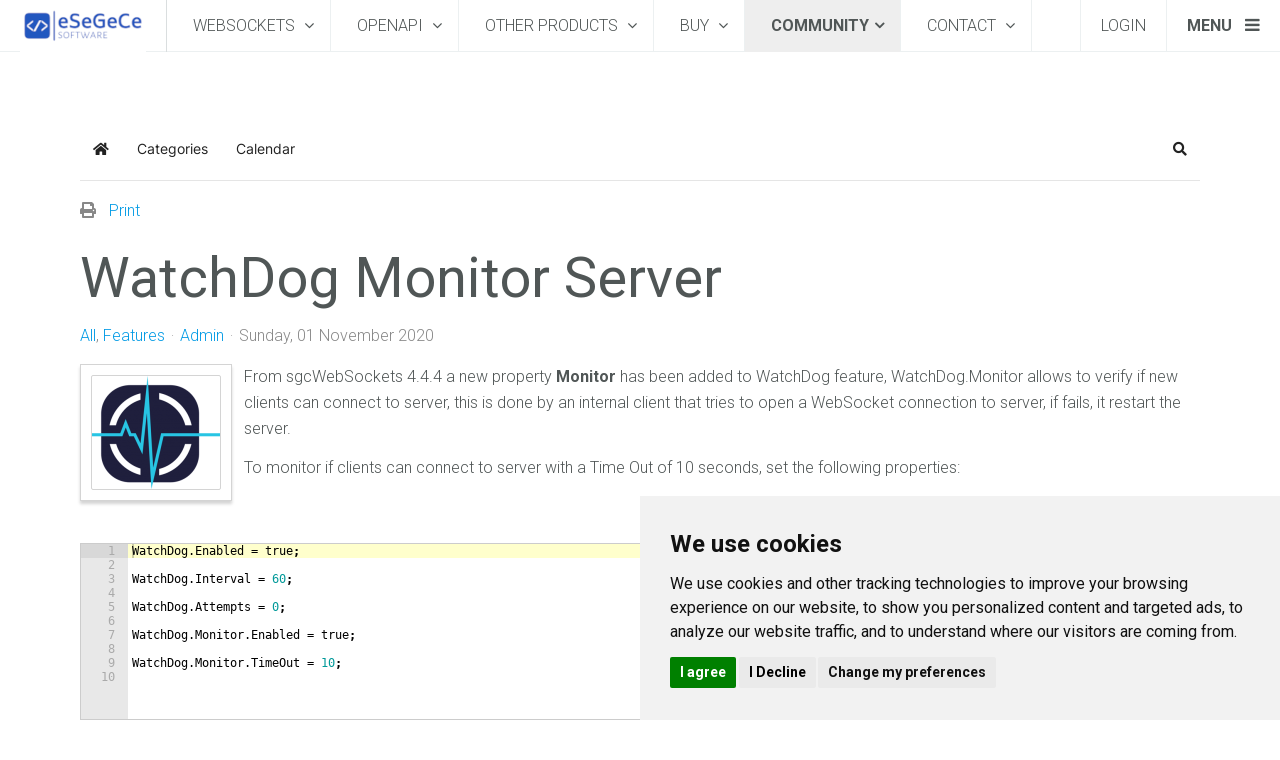

--- FILE ---
content_type: text/html; charset=utf-8
request_url: https://www.esegece.com/community/blog/watchdog-monitor-server
body_size: 17201
content:

<!DOCTYPE html>
<html lang="en-gb" dir="ltr"
	  class='com_easyblog view-entry itemid-1320 j31 mm-hover'>

<head>
	<base href="https://www.esegece.com/community/blog/watchdog-monitor-server" />
	<meta http-equiv="content-type" content="text/html; charset=utf-8" />
	<meta name="keywords" content="All,Delphi,CBuilder,.NET" />
	<meta name="description" content="From sgcWebSockets 4.4.4 a new property Monitor has been added to WatchDog feature, WatchDog.Monitor allows to verify if new clients can connect to server, this is done by an internal client that tries to open a WebSocket connection to server, if fai" />
	<meta name="generator" content="MYOB" />
	<title>WatchDog Monitor Server - Delphi, CBuilder and .NET Blog</title>
	<link href="https://www.esegece.com/community/blog?view=rsd&tmpl=component" rel="EditURI" type="application/rsd+xml" />
	<link href="https://www.esegece.com/components/com_easyblog/wlwmanifest.xml" rel="wlwmanifest" type="application/wlwmanifest+xml" />
	<link href="https://www.esegece.com/community/blog/watchdog-monitor-server" rel="canonical" />
	<link href="/community/blog/watchdog-monitor-server?format=amp" rel="amphtml" />
	<link href="https://www.esegece.com/components/com_easyblog/themes/wireframe/images/placeholder-image.png" rel="preload" as="image" />
	<link href="/templates/uber/favicon.ico" rel="shortcut icon" type="image/vnd.microsoft.icon" />
	<link href="/t3-assets/css/css-ef066-34237.css" rel="stylesheet" type="text/css" media="all" />
	<link href="/t3-assets/css/css-80c09-33400.css" rel="stylesheet" type="text/css" media="all" />
	<link href="/t3-assets/css/css-3aa8f-62436.css" rel="stylesheet" type="text/css" media="all" />
	<link href="/t3-assets/css/css-f03b1-62436.css" rel="stylesheet" type="text/css" media="all" />
	<link href="/t3-assets/css/css-00e9a-43101.css" rel="stylesheet" type="text/css" media="all" />
	<link href="/t3-assets/css/css-ae7a8-62436.css" rel="stylesheet" type="text/css" media="all" />
	<script type="application/json" class="joomla-script-options new">{"csrf.token":"ccf76723d0d0b24fb9f629efb916e5e9","system.paths":{"root":"","base":""},"fd.options":{"rootUrl":"https:\/\/www.esegece.com","environment":"production","version":"1.1.17","token":"ccf76723d0d0b24fb9f629efb916e5e9","scriptVersion":"8fa4dfb774b04a24b1ef56f51033d1cb=1","scriptVersioning":true,"isMobile":false}}</script>
	<script src="/t3-assets/js/js-306bb-33400.js" type="text/javascript"></script>
	<script src="/media/foundry/scripts/core.min.js?8fa4dfb774b04a24b1ef56f51033d1cb=1" type="text/javascript"></script>
	<script src="/t3-assets/js/js-a1125-62433.js" type="text/javascript"></script>
	<script src="/t3-assets/js/js-49797-16883.js" type="text/javascript"></script>
	<script src="/plugins/system/cleantalkantispam/js/ct-functions.js?1768750236" type="text/javascript"></script>
	<script type="text/javascript">
jQuery(function($){ initTooltips(); $("body").on("subform-row-add", initTooltips); function initTooltips (event, container) { container = container || document;$(container).find(".hasTooltip").tooltip({"html": true,"container": "body"});} });
				const ctPublicData = {
					typeOfCookie: "simple_cookies"
				}
			var ct_setcookie = 0;
	</script>
	<!--googleoff: index-->
<script type="text/javascript">
window.ezb = window.eb = {
	"environment": "production",
	"rootUrl": "https://www.esegece.com",
	"ajaxUrl": "https://www.esegece.com/?option=com_easyblog&lang=&Itemid=1320",
	"token": "ccf76723d0d0b24fb9f629efb916e5e9",
	"mobile": false,
	"ios": false,
	"locale": "en-GB",
	"momentLang": "en-gb",
	"direction": "ltr",
	"appearance": "light",
	"version": "360c66eb232f5aa1d0b7738efb1c518b",
	"scriptVersioning": true
};
</script>
<!--googleon: index-->
	<script src="/media/com_easyblog/scripts/site-6.0.10-basic.min.js"></script>
	<style type="text/css">#eb .eb-header .eb-toolbar,#eb .eb-toolbar__search { background-color:#333333;}#eb .eb-header .eb-toolbar,#eb .eb-toolbar__item--search,#eb .eb-toolbar__search .o-select-group .form-control {border-color:#333333; }#eb .eb-toolbar__search-close-btn > a,#eb .eb-toolbar__search-close-btn > a:hover,#eb .eb-toolbar__search-close-btn > a:focus,#eb .eb-toolbar__search-close-btn > a:active,#eb .eb-header .eb-toolbar .eb-toolbar__search-input,#eb .eb-header .eb-toolbar .o-nav__item .eb-toolbar__link,#eb .eb-toolbar__search .o-select-group .form-control,#eb .eb-toolbar .btn-search-submit { color:#ffffff !important; }#eb .eb-toolbar__search .o-select-group__drop {color:#ffffff;}#eb .eb-toolbar__search .o-select-group,#eb .eb-header .eb-toolbar .o-nav__item.is-active .eb-toolbar__link,#eb .eb-header .eb-toolbar .o-nav__item .eb-toolbar__link:hover,#eb .eb-header .eb-toolbar .o-nav__item .eb-toolbar__link:focus,#eb .eb-header .eb-toolbar .o-nav__item .eb-toolbar__link:active { background-color:#5c5c5c; }#eb .eb-toolbar__link.has-composer,#eb .eb-toolbar .btn-search-submit {background-color:#428bca !important; }#eb .eb-reading-progress {background:#f5f5f5 !important;color:#57b4fc !important;}#eb .eb-reading-progress::-webkit-progress-bar {background:#f5f5f5 !important;}#eb .eb-reading-progress__container {background-color:#f5f5f5 !important;}#eb .eb-reading-progress::-moz-progress-bar {background:#57b4fc !important;}#eb .eb-reading-progress::-webkit-progress-value {background:#57b4fc !important;}#eb .eb-reading-progress__bar {background:#57b4fc !important;}</style>
	<!--googleoff: index-->
<script>
window.tb = {
"token": "ccf76723d0d0b24fb9f629efb916e5e9",
"ajaxUrl": "https://www.esegece.com/index.php?option=com_ajax&module=stackideas_toolbar&format=json",
"userId": "0",
"appearance": "light",
"theme": "si-theme-foundry",
"ios": false,
"mobile": false,
};
</script>
<!--googleon: index-->

	
<!-- META FOR IOS & HANDHELD -->
	<meta name="viewport" content="width=device-width, initial-scale=1.0, maximum-scale=1.0, user-scalable=no"/>
	<style type="text/stylesheet">
		@-webkit-viewport   { width: device-width; }
		@-moz-viewport      { width: device-width; }
		@-ms-viewport       { width: device-width; }
		@-o-viewport        { width: device-width; }
		@viewport           { width: device-width; }
	</style>
	<script type="text/javascript">
		//<![CDATA[
		if (navigator.userAgent.match(/IEMobile\/10\.0/)) {
			var msViewportStyle = document.createElement("style");
			msViewportStyle.appendChild(
				document.createTextNode("@-ms-viewport{width:auto!important}")
			);
			document.getElementsByTagName("head")[0].appendChild(msViewportStyle);
		}
		//]]>
	</script>
<meta name="HandheldFriendly" content="true"/>
<meta name="apple-mobile-web-app-capable" content="YES"/>
<!-- //META FOR IOS & HANDHELD -->



<!-- GOOGLE FONTS-->
<link href='//fonts.googleapis.com/css?family=Roboto:400,300,400italic,700,700italic' rel='stylesheet' type='text/css'>
<!--// GOOGLE FONTS -->


<!-- Le HTML5 shim and media query for IE8 support -->
<!--[if lt IE 9]>
<script src="//html5shim.googlecode.com/svn/trunk/html5.js"></script>
<script type="text/javascript" src="/plugins/system/t3/base-bs3/js/respond.min.js"></script>
<![endif]-->

<!-- You can add Google Analytics here or use T3 Injection feature -->
<script type="text/javascript" src="https://secure.trust-provider.com/trustlogo/javascript/trustlogo.js"></script>

<!-- Cookie Consent by https://www.CookieConsent.com -->
<script type="text/javascript" src="https://www.esegece.com/scripts/cookies.js" charset="UTF-8"></script>
<script type="text/javascript" charset="UTF-8">
document.addEventListener('DOMContentLoaded', function () {
cookieconsent.run({"notice_banner_type":"simple","consent_type":"express","palette":"light","language":"en","page_load_consent_levels":["strictly-necessary"],"notice_banner_reject_button_hide":false,"preferences_center_close_button_hide":false,"website_name":"esegece.com","website_privacy_policy_url":"https://www.esegece.com/contact/privacy-policy"});
});
</script>

<!-- Google Analytics -->
<script type="text/plain" cookie-consent="tracking" async src="https://www.googletagmanager.com/gtag/js?id=UA-77037-11"></script>
<script type="text/plain" cookie-consent="tracking">
  window.dataLayer = window.dataLayer || [];
  function gtag(){window.dataLayer.push(arguments);}
  gtag('js', new Date());

  gtag('config', 'UA-77037-11');
</script>
<!-- end of Google Analytics-->

<!-- End Cookie Consent by https://www.CookieConsent.com -->
</head>

<body class="home-corporate">

<div class="t3-wrapper"> <!-- Need this wrapper for off-canvas menu. Remove if you don't use of-canvas -->

  
<!-- HEADER -->
<!-- HEADER -->
<header id ="uber-header-428" class="wrap uber-header header-1 light-color">
		<div class="row">
		<!-- LOGO -->
		<div class="col-xs-6 col-sm-2 logo">
						<div class="logo-image">
				<a href="/" title="eSeGeCe">
											<img class="logo-img" src="/images/esegece_logo.png" alt="eSeGeCe" />
															<span>eSeGeCe</span>
				</a>
				<small class="site-slogan">software</small>
			</div>
					</div>
		<!-- //LOGO -->

		
<!-- MAIN NAVIGATION -->
<nav class="navbar navbar-default t3-mainnav">
		<!-- Brand and toggle get grouped for better mobile display -->
		<div class="navbar-header">
											<button type="button" class="navbar-toggle" data-toggle="collapse" data-target=".t3-navbar-collapse">
					<i class="fa fa-bars"></i>
				</button>
					</div>

					<div class="t3-navbar-collapse navbar-collapse collapse"></div>
		
		<div class="t3-navbar navbar-collapse collapse">
			<div  class="t3-megamenu"  data-responsive="true">
<ul itemscope itemtype="http://www.schema.org/SiteNavigationElement" class="nav navbar-nav level0">
<li itemprop='name' class="dropdown mega" data-id="471" data-level="1">
<a itemprop='url' class=" dropdown-toggle"  href="/websockets"   data-target="#" data-toggle="dropdown">WebSockets <em class="caret"></em></a>

<div class="nav-child dropdown-menu mega-dropdown-menu"  ><div class="mega-dropdown-inner">
<div class="row">
<div class="col-xs-12 mega-col-nav" data-width="12"><div class="mega-inner">
<ul itemscope itemtype="http://www.schema.org/SiteNavigationElement" class="mega-nav level1">
<li itemprop='name'  data-id="784" data-level="2">
<a itemprop='url' class=""  href="/websockets/what-are-websockets"   data-target="#">What's websocket </a>

</li>
<li itemprop='name' class="dropdown-submenu mega" data-id="2572" data-level="2">
<a itemprop='url' class=""  href="/websockets/features"   data-target="#">Features </a>

<div class="nav-child dropdown-menu mega-dropdown-menu"  ><div class="mega-dropdown-inner">
<div class="row">
<div class="col-xs-12 mega-col-nav" data-width="12"><div class="mega-inner">
<ul itemscope itemtype="http://www.schema.org/SiteNavigationElement" class="mega-nav level2">
<li itemprop='name'  data-id="783" data-level="3">
<a itemprop='url' class=""  href="/websockets/features/features-overview"   data-target="#">Overview </a>

</li>
<li itemprop='name'  data-id="2185" data-level="3">
<a itemprop='url' class=""  href="/websockets/features/feature-matrix-delphi-cbuilder"   data-target="#">Matrix Delphi / CBuilder </a>

</li>
<li itemprop='name'  data-id="2186" data-level="3">
<a itemprop='url' class=""  href="/websockets/features/feature-matrix-net"   data-target="#">Matrix .NET </a>

</li>
<li itemprop='name'  data-id="785" data-level="3">
<a itemprop='url' class=""  href="/websockets/features/editions"   data-target="#">Editions </a>

</li>
</ul>
</div></div>
</div>
</div></div>
</li>
<li itemprop='name' class="dropdown-submenu mega" data-id="1755" data-level="2">
<a itemprop='url' class=""  href="/websockets/main-components"   data-target="#">Components </a>

<div class="nav-child dropdown-menu mega-dropdown-menu"  ><div class="mega-dropdown-inner">
<div class="row">
<div class="col-xs-12 mega-col-nav" data-width="12"><div class="mega-inner">
<ul itemscope itemtype="http://www.schema.org/SiteNavigationElement" class="mega-nav level2">
<li itemprop='name' class="dropdown-submenu mega" data-id="1757" data-level="3">
<a itemprop='url' class=""  href="/websockets/main-components/delphi-components"   data-target="#">Delphi </a>

<div class="nav-child dropdown-menu mega-dropdown-menu"  ><div class="mega-dropdown-inner">
<div class="row">
<div class="col-xs-12 mega-col-nav" data-width="12"><div class="mega-inner">
<ul itemscope itemtype="http://www.schema.org/SiteNavigationElement" class="mega-nav level3">
<li itemprop='name'  data-id="1761" data-level="4">
<a itemprop='url' class=""  href="/websockets/main-components/delphi-components/websocket-client"   data-target="#">WebSocket Client </a>

</li>
<li itemprop='name'  data-id="1760" data-level="4">
<a itemprop='url' class=""  href="/websockets/main-components/delphi-components/websocket-server"   data-target="#">WebSocket Server </a>

</li>
</ul>
</div></div>
</div>
</div></div>
</li>
<li itemprop='name' class="dropdown-submenu mega" data-id="1756" data-level="3">
<a itemprop='url' class=""  href="/websockets/main-components/net-components"   data-target="#">.NET </a>

<div class="nav-child dropdown-menu mega-dropdown-menu"  ><div class="mega-dropdown-inner">
<div class="row">
<div class="col-xs-12 mega-col-nav" data-width="12"><div class="mega-inner">
<ul itemscope itemtype="http://www.schema.org/SiteNavigationElement" class="mega-nav level3">
<li itemprop='name'  data-id="1758" data-level="4">
<a itemprop='url' class=""  href="/websockets/main-components/net-components/net-websocket-client"   data-target="#">C# WebSocket Client </a>

</li>
<li itemprop='name'  data-id="1759" data-level="4">
<a itemprop='url' class=""  href="/websockets/main-components/net-components/net-websocket-server"   data-target="#">C# WebSocket Server </a>

</li>
</ul>
</div></div>
</div>
</div></div>
</li>
</ul>
</div></div>
</div>
</div></div>
</li>
<li itemprop='name' class="dropdown-submenu mega" data-id="969" data-level="2">
<a itemprop='url' class=""  href="/websockets/protocols"   data-target="#">Protocols </a>

<div class="nav-child dropdown-menu mega-dropdown-menu"  ><div class="mega-dropdown-inner">
<div class="row">
<div class="col-xs-12 mega-col-nav" data-width="12"><div class="mega-inner">
<ul itemscope itemtype="http://www.schema.org/SiteNavigationElement" class="mega-nav level2">
<li itemprop='name'  data-id="971" data-level="3">
<a itemprop='url' class=""  href="/websockets/protocols/mqtt"   data-target="#">MQTT </a>

</li>
<li itemprop='name' class="dropdown-submenu mega" data-id="972" data-level="3">
<a itemprop='url' class=""  href="/websockets/protocols/stomp"   data-target="#">STOMP </a>

<div class="nav-child dropdown-menu mega-dropdown-menu"  ><div class="mega-dropdown-inner">
<div class="row">
<div class="col-xs-12 mega-col-nav" data-width="12"><div class="mega-inner">
<ul itemscope itemtype="http://www.schema.org/SiteNavigationElement" class="mega-nav level3">
<li itemprop='name'  data-id="2964" data-level="4">
<a itemprop='url' class=""  href="/websockets/protocols/stomp/rabbitmq"   data-target="#">RabbitMQ </a>

</li>
<li itemprop='name'  data-id="2965" data-level="4">
<a itemprop='url' class=""  href="/websockets/protocols/stomp/activemq"   data-target="#">ActiveMQ </a>

</li>
</ul>
</div></div>
</div>
</div></div>
</li>
<li itemprop='name' class="dropdown-submenu mega" data-id="3012" data-level="3">
<a itemprop='url' class=""  href="/websockets/protocols/amqp"   data-target="#">AMQP </a>

<div class="nav-child dropdown-menu mega-dropdown-menu"  ><div class="mega-dropdown-inner">
<div class="row">
<div class="col-xs-12 mega-col-nav" data-width="12"><div class="mega-inner">
<ul itemscope itemtype="http://www.schema.org/SiteNavigationElement" class="mega-nav level3">
<li itemprop='name'  data-id="4074" data-level="4">
<a itemprop='url' class=""  href="/websockets/protocols/amqp/amqp-0-9-1"   data-target="#">AMQP 0.9.1 </a>

</li>
<li itemprop='name'  data-id="4075" data-level="4">
<a itemprop='url' class=""  href="/websockets/protocols/amqp/amqp-1-0-0"   data-target="#">AMQP 1.0.0 </a>

</li>
</ul>
</div></div>
</div>
</div></div>
</li>
<li itemprop='name'  data-id="973" data-level="3">
<a itemprop='url' class=""  href="/websockets/protocols/webrtc"   data-target="#">WebRTC </a>

</li>
<li itemprop='name'  data-id="974" data-level="3">
<a itemprop='url' class=""  href="/websockets/protocols/wamp"   data-target="#">WAMP </a>

</li>
<li itemprop='name' class="dropdown-submenu mega" data-id="970" data-level="3">
<a itemprop='url' class=""  href="/websockets/protocols/custom"   data-target="#">Custom Protocols </a>

<div class="nav-child dropdown-menu mega-dropdown-menu"  ><div class="mega-dropdown-inner">
<div class="row">
<div class="col-xs-12 mega-col-nav" data-width="12"><div class="mega-inner">
<ul itemscope itemtype="http://www.schema.org/SiteNavigationElement" class="mega-nav level3">
<li itemprop='name'  data-id="975" data-level="4">
<a itemprop='url' class=""  href="/websockets/protocols/custom/sgc"   data-target="#">SGC </a>

</li>
<li itemprop='name'  data-id="976" data-level="4">
<a itemprop='url' class=""  href="/websockets/protocols/custom/files"   data-target="#">Files </a>

</li>
<li itemprop='name'  data-id="977" data-level="4">
<a itemprop='url' class=""  href="/websockets/protocols/custom/dataset"   data-target="#">Dataset </a>

</li>
<li itemprop='name'  data-id="1144" data-level="4">
<a itemprop='url' class=""  href="/websockets/protocols/custom/presence"   data-target="#">Presence </a>

</li>
<li itemprop='name'  data-id="4774" data-level="4">
<a itemprop='url' class=""  href="/websockets/protocols/custom/e2ee"   data-target="#">E2EE </a>

</li>
</ul>
</div></div>
</div>
</div></div>
</li>
</ul>
</div></div>
</div>
</div></div>
</li>
<li itemprop='name' class="dropdown-submenu mega" data-id="978" data-level="2">
<a itemprop='url' class=""  href="/websockets/apis"   data-target="#">APIs </a>

<div class="nav-child dropdown-menu mega-dropdown-menu"  ><div class="mega-dropdown-inner">
<div class="row">
<div class="col-xs-12 mega-col-nav" data-width="12"><div class="mega-inner">
<ul itemscope itemtype="http://www.schema.org/SiteNavigationElement" class="mega-nav level2">
<li itemprop='name'  data-id="3275" data-level="3">
<a itemprop='url' class=""  href="/websockets/apis/whatsapp"   data-target="#">WhatsApp </a>

</li>
<li itemprop='name'  data-id="1679" data-level="3">
<a itemprop='url' class=""  href="/websockets/apis/telegram"   data-target="#">Telegram </a>

</li>
<li itemprop='name'  data-id="3746" data-level="3">
<a itemprop='url' class=""  href="/websockets/apis/openai"   data-target="#">OpenAI </a>

</li>
<li itemprop='name' class="dropdown-submenu mega" data-id="3297" data-level="3">
<a itemprop='url' class=""  href="/websockets/apis/cryptos"   data-target="#">Cryptos </a>

<div class="nav-child dropdown-menu mega-dropdown-menu"  ><div class="mega-dropdown-inner">
<div class="row">
<div class="col-xs-12 mega-col-nav" data-width="12"><div class="mega-inner">
<ul itemscope itemtype="http://www.schema.org/SiteNavigationElement" class="mega-nav level3">
<li itemprop='name'  data-id="1096" data-level="4">
<a itemprop='url' class=""  href="/websockets/apis/cryptos/binance"   data-target="#">Binance </a>

</li>
<li itemprop='name'  data-id="2573" data-level="4">
<a itemprop='url' class=""  href="/websockets/apis/cryptos/coinbase-pro"   data-target="#">Coinbase Pro </a>

</li>
<li itemprop='name'  data-id="1145" data-level="4">
<a itemprop='url' class=""  href="/websockets/apis/cryptos/bitmex"   data-target="#">Bitmex </a>

</li>
<li itemprop='name'  data-id="4666" data-level="4">
<a itemprop='url' class=""  href="/websockets/apis/cryptos/mexc"   data-target="#">MEXC </a>

</li>
<li itemprop='name'  data-id="1239" data-level="4">
<a itemprop='url' class=""  href="/websockets/apis/cryptos/kraken"   data-target="#">Kraken </a>

</li>
<li itemprop='name'  data-id="980" data-level="4">
<a itemprop='url' class=""  href="/websockets/apis/cryptos/bitfinex"   data-target="#">Bitfinex </a>

</li>
<li itemprop='name'  data-id="1098" data-level="4">
<a itemprop='url' class=""  href="/websockets/apis/cryptos/bitstamp"   data-target="#">Bitstamp </a>

</li>
<li itemprop='name'  data-id="1140" data-level="4">
<a itemprop='url' class=""  href="/websockets/apis/cryptos/huobi"   data-target="#">Huobi </a>

</li>
<li itemprop='name'  data-id="1142" data-level="4">
<a itemprop='url' class=""  href="/websockets/apis/cryptos/cex-io"   data-target="#">Cex IO </a>

</li>
<li itemprop='name'  data-id="1187" data-level="4">
<a itemprop='url' class=""  href="/websockets/apis/cryptos/fxcm"   data-target="#">FXCM </a>

</li>
<li itemprop='name'  data-id="3086" data-level="4">
<a itemprop='url' class=""  href="/websockets/apis/cryptos/kucoin"   data-target="#">Kucoin </a>

</li>
<li itemprop='name'  data-id="3298" data-level="4">
<a itemprop='url' class=""  href="/websockets/apis/cryptos/okx"   data-target="#">OKX </a>

</li>
<li itemprop='name'  data-id="3373" data-level="4">
<a itemprop='url' class=""  href="/websockets/apis/cryptos/xtb"   data-target="#">XTB </a>

</li>
<li itemprop='name'  data-id="3523" data-level="4">
<a itemprop='url' class=""  href="/websockets/apis/cryptos/bybit"   data-target="#">Bybit </a>

</li>
</ul>
</div></div>
</div>
</div></div>
</li>
<li itemprop='name'  data-id="1165" data-level="3">
<a itemprop='url' class=""  href="/websockets/apis/signalrcore"   data-target="#">SignalRCore </a>

</li>
<li itemprop='name'  data-id="1061" data-level="3">
<a itemprop='url' class=""  href="/websockets/apis/signalr"   data-target="#">SignalR </a>

</li>
<li itemprop='name'  data-id="979" data-level="3">
<a itemprop='url' class=""  href="/websockets/apis/pusher"   data-target="#">Pusher </a>

</li>
<li itemprop='name'  data-id="1097" data-level="3">
<a itemprop='url' class=""  href="/websockets/apis/socket-io"   data-target="#">Socket IO </a>

</li>
<li itemprop='name' class="dropdown-submenu mega" data-id="2888" data-level="3">
<a itemprop='url' class=""  href="/websockets/apis/other-apis"   data-target="#">Other APIs </a>

<div class="nav-child dropdown-menu mega-dropdown-menu"  ><div class="mega-dropdown-inner">
<div class="row">
<div class="col-xs-12 mega-col-nav" data-width="12"><div class="mega-inner">
<ul itemscope itemtype="http://www.schema.org/SiteNavigationElement" class="mega-nav level3">
<li itemprop='name'  data-id="2836" data-level="4">
<a itemprop='url' class=""  href="/websockets/apis/other-apis/rcon"   data-target="#">RCON </a>

</li>
<li itemprop='name'  data-id="2869" data-level="4">
<a itemprop='url' class=""  href="/websockets/apis/other-apis/3commas"   data-target="#">3Commas </a>

</li>
<li itemprop='name'  data-id="2852" data-level="4">
<a itemprop='url' class=""  href="/websockets/apis/other-apis/cryptohopper"   data-target="#">CryptoHopper </a>

</li>
<li itemprop='name'  data-id="1557" data-level="4">
<a itemprop='url' class=""  href="/websockets/apis/other-apis/discord"   data-target="#">Discord </a>

</li>
<li itemprop='name'  data-id="981" data-level="4">
<a itemprop='url' class=""  href="/websockets/apis/other-apis/blockchain"   data-target="#">Blockchain </a>

</li>
</ul>
</div></div>
</div>
</div></div>
</li>
</ul>
</div></div>
</div>
</div></div>
</li>
<li itemprop='name' class="dropdown-submenu mega" data-id="2889" data-level="2">
<a itemprop='url' class=""  href="/websockets/server-apis"   data-target="#">Server APIs </a>

<div class="nav-child dropdown-menu mega-dropdown-menu"  ><div class="mega-dropdown-inner">
<div class="row">
<div class="col-xs-12 mega-col-nav" data-width="12"><div class="mega-inner">
<ul itemscope itemtype="http://www.schema.org/SiteNavigationElement" class="mega-nav level2">
<li itemprop='name'  data-id="2890" data-level="3">
<a itemprop='url' class=""  href="/websockets/server-apis/rtcmulticonnection"   data-target="#">RTCMultiConnection </a>

</li>
<li itemprop='name'  data-id="3764" data-level="3">
<a itemprop='url' class=""  href="/websockets/server-apis/webpush"   data-target="#">WebPush </a>

</li>
</ul>
</div></div>
</div>
</div></div>
</li>
<li itemprop='name' class="dropdown-submenu mega" data-id="1166" data-level="2">
<a itemprop='url' class=""  href="/websockets/iot"   data-target="#">IoT </a>

<div class="nav-child dropdown-menu mega-dropdown-menu"  ><div class="mega-dropdown-inner">
<div class="row">
<div class="col-xs-12 mega-col-nav" data-width="12"><div class="mega-inner">
<ul itemscope itemtype="http://www.schema.org/SiteNavigationElement" class="mega-nav level2">
<li itemprop='name'  data-id="1167" data-level="3">
<a itemprop='url' class=""  href="/websockets/iot/aws-iot"   data-target="#">AWS IoT </a>

</li>
<li itemprop='name'  data-id="1188" data-level="3">
<a itemprop='url' class=""  href="/websockets/iot/azure-iot"   data-target="#">Azure IoT </a>

</li>
</ul>
</div></div>
</div>
</div></div>
</li>
<li itemprop='name' class="dropdown-submenu mega" data-id="3831" data-level="2">
<a itemprop='url' class=""  href="/websockets/ai"   data-target="#">AI </a>

<div class="nav-child dropdown-menu mega-dropdown-menu"  ><div class="mega-dropdown-inner">
<div class="row">
<div class="col-xs-12 mega-col-nav" data-width="12"><div class="mega-inner">
<ul itemscope itemtype="http://www.schema.org/SiteNavigationElement" class="mega-nav level2">
<li itemprop='name' class="dropdown-submenu mega" data-id="4664" data-level="3">
<a itemprop='url' class=""  href="/websockets/ai/mcp"   data-target="#">MCP </a>

<div class="nav-child dropdown-menu mega-dropdown-menu"  ><div class="mega-dropdown-inner">
<div class="row">
<div class="col-xs-12 mega-col-nav" data-width="12"><div class="mega-inner">
<ul itemscope itemtype="http://www.schema.org/SiteNavigationElement" class="mega-nav level3">
<li itemprop='name'  data-id="4667" data-level="4">
<a itemprop='url' class=""  href="/websockets/ai/mcp/mcp-server"   data-target="#">MCP Server </a>

</li>
<li itemprop='name'  data-id="4668" data-level="4">
<a itemprop='url' class=""  href="/websockets/ai/mcp/mcp-client"   data-target="#">MCP Client </a>

</li>
</ul>
</div></div>
</div>
</div></div>
</li>
<li itemprop='name'  data-id="3834" data-level="3">
<a itemprop='url' class=""  href="/websockets/ai/openai"   data-target="#">OpenAI </a>

</li>
<li itemprop='name'  data-id="3832" data-level="3">
<a itemprop='url' class=""  href="/websockets/ai/chatbot"   data-target="#">ChatBot </a>

</li>
<li itemprop='name'  data-id="3833" data-level="3">
<a itemprop='url' class=""  href="/websockets/ai/translator"   data-target="#">Translator </a>

</li>
<li itemprop='name'  data-id="3887" data-level="3">
<a itemprop='url' class=""  href="/websockets/ai/embeddings"   data-target="#">Embeddings </a>

</li>
<li itemprop='name' class="dropdown-submenu mega" data-id="3888" data-level="3">
<a itemprop='url' class=""  href="/websockets/ai/vector-databases"   data-target="#">Vector Databases </a>

<div class="nav-child dropdown-menu mega-dropdown-menu"  ><div class="mega-dropdown-inner">
<div class="row">
<div class="col-xs-12 mega-col-nav" data-width="12"><div class="mega-inner">
<ul itemscope itemtype="http://www.schema.org/SiteNavigationElement" class="mega-nav level3">
<li itemprop='name'  data-id="3889" data-level="4">
<a itemprop='url' class=""  href="/websockets/ai/vector-databases/pinecone"   data-target="#">Pinecone </a>

</li>
</ul>
</div></div>
</div>
</div></div>
</li>
</ul>
</div></div>
</div>
</div></div>
</li>
<li itemprop='name' class="dropdown-submenu mega" data-id="1516" data-level="2">
<a itemprop='url' class=""  href="/websockets/http"   data-target="#">HTTP </a>

<div class="nav-child dropdown-menu mega-dropdown-menu"  ><div class="mega-dropdown-inner">
<div class="row">
<div class="col-xs-12 mega-col-nav" data-width="12"><div class="mega-inner">
<ul itemscope itemtype="http://www.schema.org/SiteNavigationElement" class="mega-nav level2">
<li itemprop='name' class="dropdown-submenu mega" data-id="2088" data-level="3">
<a itemprop='url' class=""  href="/websockets/http/http2"   data-target="#">HTTP/2 </a>

<div class="nav-child dropdown-menu mega-dropdown-menu"  ><div class="mega-dropdown-inner">
<div class="row">
<div class="col-xs-12 mega-col-nav" data-width="12"><div class="mega-inner">
<ul itemscope itemtype="http://www.schema.org/SiteNavigationElement" class="mega-nav level3">
<li itemprop='name'  data-id="2443" data-level="4">
<a itemprop='url' class=""  href="/websockets/http/http2/http2-client"   data-target="#">HTTP/2 Client </a>

</li>
<li itemprop='name'  data-id="2444" data-level="4">
<a itemprop='url' class=""  href="/websockets/http/http2/http2-server"   data-target="#">HTTP/2 Server </a>

</li>
<li itemprop='name'  data-id="2689" data-level="4">
<a itemprop='url' class=""  href="/websockets/http/http2/apple-push-notifications"   data-target="#">Apple Push Notifications </a>

</li>
</ul>
</div></div>
</div>
</div></div>
</li>
<li itemprop='name'  data-id="4559" data-level="3">
<a itemprop='url' class=""  href="/websockets/http/webauthn"   data-target="#">WebAuthn </a>

</li>
<li itemprop='name' class="dropdown-submenu mega" data-id="1517" data-level="3">
<a itemprop='url' class=""  href="/websockets/http/oauth2"   data-target="#">OAuth2 </a>

<div class="nav-child dropdown-menu mega-dropdown-menu"  ><div class="mega-dropdown-inner">
<div class="row">
<div class="col-xs-12 mega-col-nav" data-width="12"><div class="mega-inner">
<ul itemscope itemtype="http://www.schema.org/SiteNavigationElement" class="mega-nav level3">
<li itemprop='name'  data-id="2442" data-level="4">
<a itemprop='url' class=""  href="/websockets/http/oauth2/oauth2-client"   data-target="#">OAuth2 Client </a>

</li>
<li itemprop='name'  data-id="2421" data-level="4">
<a itemprop='url' class=""  href="/websockets/http/oauth2/oauth2-server"   data-target="#">OAuth2 Server </a>

</li>
<li itemprop='name'  data-id="3097" data-level="4">
<a itemprop='url' class=""  href="/websockets/http/oauth2/oauth2-server-provider"   data-target="#">OAuth2 Server Provider </a>

</li>
</ul>
</div></div>
</div>
</div></div>
</li>
<li itemprop='name' class="dropdown-submenu mega" data-id="2672" data-level="3">
<a itemprop='url' class=""  href="/websockets/http/jwt"   data-target="#">JWT </a>

<div class="nav-child dropdown-menu mega-dropdown-menu"  ><div class="mega-dropdown-inner">
<div class="row">
<div class="col-xs-12 mega-col-nav" data-width="12"><div class="mega-inner">
<ul itemscope itemtype="http://www.schema.org/SiteNavigationElement" class="mega-nav level3">
<li itemprop='name'  data-id="2673" data-level="4">
<a itemprop='url' class=""  href="/websockets/http/jwt/jwt-client"   data-target="#">JWT Client </a>

</li>
<li itemprop='name'  data-id="2674" data-level="4">
<a itemprop='url' class=""  href="/websockets/http/jwt/jwt-server"   data-target="#">JWT Server </a>

</li>
</ul>
</div></div>
</div>
</div></div>
</li>
<li itemprop='name'  data-id="1556" data-level="3">
<a itemprop='url' class=""  href="/websockets/http/amazon-sqs"   data-target="#">Amazon SQS </a>

</li>
<li itemprop='name'  data-id="1621" data-level="3">
<a itemprop='url' class=""  href="/websockets/http/google-cloud-pubsub"   data-target="#">Google Cloud PubSub </a>

</li>
<li itemprop='name'  data-id="2282" data-level="3">
<a itemprop='url' class=""  href="/websockets/http/google-calendar"   data-target="#">Google Calendar </a>

</li>
<li itemprop='name'  data-id="4224" data-level="3">
<a itemprop='url' class=""  href="/websockets/http/google-fcm"   data-target="#">Google FCM </a>

</li>
</ul>
</div></div>
</div>
</div></div>
</li>
<li itemprop='name' class="dropdown-submenu mega" data-id="2734" data-level="2">
<a itemprop='url' class=""  href="/websockets/p2p"   data-target="#">P2P </a>

<div class="nav-child dropdown-menu mega-dropdown-menu"  ><div class="mega-dropdown-inner">
<div class="row">
<div class="col-xs-12 mega-col-nav" data-width="12"><div class="mega-inner">
<ul itemscope itemtype="http://www.schema.org/SiteNavigationElement" class="mega-nav level2">
<li itemprop='name' class="dropdown-submenu mega" data-id="2735" data-level="3">
<a itemprop='url' class=""  href="/websockets/p2p/udp"   data-target="#">UDP </a>

<div class="nav-child dropdown-menu mega-dropdown-menu"  ><div class="mega-dropdown-inner">
<div class="row">
<div class="col-xs-12 mega-col-nav" data-width="12"><div class="mega-inner">
<ul itemscope itemtype="http://www.schema.org/SiteNavigationElement" class="mega-nav level3">
<li itemprop='name'  data-id="2737" data-level="4">
<a itemprop='url' class=""  href="/websockets/p2p/udp/udp-client"   data-target="#">UDP Client </a>

</li>
<li itemprop='name'  data-id="2738" data-level="4">
<a itemprop='url' class=""  href="/websockets/p2p/udp/udp-server"   data-target="#">UDP Server </a>

</li>
</ul>
</div></div>
</div>
</div></div>
</li>
<li itemprop='name' class="dropdown-submenu mega" data-id="2736" data-level="3">
<a itemprop='url' class=""  href="/websockets/p2p/stun"   data-target="#">STUN </a>

<div class="nav-child dropdown-menu mega-dropdown-menu"  ><div class="mega-dropdown-inner">
<div class="row">
<div class="col-xs-12 mega-col-nav" data-width="12"><div class="mega-inner">
<ul itemscope itemtype="http://www.schema.org/SiteNavigationElement" class="mega-nav level3">
<li itemprop='name'  data-id="2739" data-level="4">
<a itemprop='url' class=""  href="/websockets/p2p/stun/stun-client"   data-target="#">STUN Client </a>

</li>
<li itemprop='name'  data-id="2740" data-level="4">
<a itemprop='url' class=""  href="/websockets/p2p/stun/stun-server"   data-target="#">STUN Server </a>

</li>
</ul>
</div></div>
</div>
</div></div>
</li>
<li itemprop='name' class="dropdown-submenu mega" data-id="2870" data-level="3">
<a itemprop='url' class=""  href="/websockets/p2p/turn"   data-target="#">TURN </a>

<div class="nav-child dropdown-menu mega-dropdown-menu"  ><div class="mega-dropdown-inner">
<div class="row">
<div class="col-xs-12 mega-col-nav" data-width="12"><div class="mega-inner">
<ul itemscope itemtype="http://www.schema.org/SiteNavigationElement" class="mega-nav level3">
<li itemprop='name'  data-id="2871" data-level="4">
<a itemprop='url' class=""  href="/websockets/p2p/turn/turn-client"   data-target="#">TURN Client </a>

</li>
<li itemprop='name'  data-id="2872" data-level="4">
<a itemprop='url' class=""  href="/websockets/p2p/turn/turn-server"   data-target="#">TURN Server </a>

</li>
</ul>
</div></div>
</div>
</div></div>
</li>
<li itemprop='name' class="dropdown-submenu mega" data-id="3352" data-level="3">
<a itemprop='url' class=""  href="/websockets/p2p/ice"   data-target="#">ICE </a>

<div class="nav-child dropdown-menu mega-dropdown-menu"  ><div class="mega-dropdown-inner">
<div class="row">
<div class="col-xs-12 mega-col-nav" data-width="12"><div class="mega-inner">
<ul itemscope itemtype="http://www.schema.org/SiteNavigationElement" class="mega-nav level3">
<li itemprop='name'  data-id="3353" data-level="4">
<a itemprop='url' class=""  href="/websockets/p2p/ice/ice-client"   data-target="#">ICE Client </a>

</li>
</ul>
</div></div>
</div>
</div></div>
</li>
<li itemprop='name'  data-id="3432" data-level="3">
<a itemprop='url' class=""  href="/websockets/p2p/rtcpeerconnection"   data-target="#">RTCPeerConnection </a>

</li>
</ul>
</div></div>
</div>
</div></div>
</li>
<li itemprop='name' class="dropdown-submenu mega" data-id="2249" data-level="2">
<a itemprop='url' class=""  href="/websockets/datasnap"   data-target="#">DataSnap </a>

<div class="nav-child dropdown-menu mega-dropdown-menu"  ><div class="mega-dropdown-inner">
<div class="row">
<div class="col-xs-12 mega-col-nav" data-width="12"><div class="mega-inner">
<ul itemscope itemtype="http://www.schema.org/SiteNavigationElement" class="mega-nav level2">
<li itemprop='name'  data-id="2250" data-level="3">
<a itemprop='url' class=""  href="/websockets/datasnap/webbrokerbridge-websockets"   data-target="#">WebBrokerBridge - WebSockets </a>

</li>
<li itemprop='name'  data-id="2251" data-level="3">
<a itemprop='url' class=""  href="/websockets/datasnap/webbrokerbridge-websockets-http2"   data-target="#">WebBrokerBridge - WebSockets - HTTP/2 </a>

</li>
<li itemprop='name'  data-id="2252" data-level="3">
<a itemprop='url' class=""  href="/websockets/datasnap/httpsys-websockets-http2"   data-target="#">HTTP.SYS - WebSockets - HTTP/2 </a>

</li>
</ul>
</div></div>
</div>
</div></div>
</li>
<li itemprop='name' class="dropdown-submenu mega" data-id="788" data-level="2">
<a itemprop='url' class=""  href="/manual/sgcWebSockets.pdf"   data-target="#">User Manual</a>

<div class="nav-child dropdown-menu mega-dropdown-menu"  ><div class="mega-dropdown-inner">
<div class="row">
<div class="col-xs-12 mega-col-nav" data-width="12"><div class="mega-inner">
<ul itemscope itemtype="http://www.schema.org/SiteNavigationElement" class="mega-nav level2">
<li itemprop='name'  data-id="1720" data-level="3">
<a itemprop='url' class=""  href="/manual/sgcWebSockets/delphi"   data-target="#">Delphi</a>

</li>
<li itemprop='name'  data-id="3014" data-level="3">
<a itemprop='url' class=""  href="/manual/sgcWebSockets/cbuilder"   data-target="#">CBuilder</a>

</li>
<li itemprop='name'  data-id="1721" data-level="3">
<a itemprop='url' class=""  href="/manual/sgcWebSockets/net"   data-target="#">.NET</a>

</li>
</ul>
</div></div>
</div>
</div></div>
</li>
<li itemprop='name' class="dropdown-submenu mega" data-id="789" data-level="2">
<a itemprop='url' class=""  href="/history/sgcWebSockets.txt"   data-target="#">Version history</a>

<div class="nav-child dropdown-menu mega-dropdown-menu"  ><div class="mega-dropdown-inner">
<div class="row">
<div class="col-xs-12 mega-col-nav" data-width="12"><div class="mega-inner">
<ul itemscope itemtype="http://www.schema.org/SiteNavigationElement" class="mega-nav level2">
<li itemprop='name'  data-id="1717" data-level="3">
<a itemprop='url' class=""  href="/history/sgcWebSockets.txt"   data-target="#">Delphi</a>

</li>
<li itemprop='name'  data-id="1718" data-level="3">
<a itemprop='url' class=""  href="/history/sgcWebSockets_NET.txt"   data-target="#">.NET</a>

</li>
</ul>
</div></div>
</div>
</div></div>
</li>
<li itemprop='name'  data-id="787" data-level="2">
<a itemprop='url' class=""  href="/websockets/demo"   data-target="#">Demo </a>

</li>
<li itemprop='name' class="dropdown-submenu mega" data-id="786" data-level="2">
<a itemprop='url' class=""  href="/websockets/test-reports"   data-target="#">Test Reports </a>

<div class="nav-child dropdown-menu mega-dropdown-menu"  ><div class="mega-dropdown-inner">
<div class="row">
<div class="col-xs-12 mega-col-nav" data-width="12"><div class="mega-inner">
<ul itemscope itemtype="http://www.schema.org/SiteNavigationElement" class="mega-nav level2">
<li itemprop='name'  data-id="2440" data-level="3">
<a itemprop='url' class=""  href="/websockets/test-reports/websockets"   data-target="#">WebSockets </a>

</li>
<li itemprop='name'  data-id="2441" data-level="3">
<a itemprop='url' class=""  href="/websockets/test-reports/http2"   data-target="#">HTTP/2 </a>

</li>
</ul>
</div></div>
</div>
</div></div>
</li>
<li itemprop='name' class="dropdown-submenu mega" data-id="790" data-level="2">
<a itemprop='url' class=""  href="/websockets/download"   data-target="#">Download </a>

<div class="nav-child dropdown-menu mega-dropdown-menu"  ><div class="mega-dropdown-inner">
<div class="row">
<div class="col-xs-12 mega-col-nav" data-width="12"><div class="mega-inner">
<ul itemscope itemtype="http://www.schema.org/SiteNavigationElement" class="mega-nav level2">
<li itemprop='name'  data-id="1722" data-level="3">
<a itemprop='url' class=""  href="/websockets/download/download-delphi-cbuilder"   data-target="#">Delphi / CBuilder </a>

</li>
<li itemprop='name'  data-id="1723" data-level="3">
<a itemprop='url' class=""  href="/websockets/download/download-net"   data-target="#">.NET </a>

</li>
</ul>
</div></div>
</div>
</div></div>
</li>
<li itemprop='name' class="dropdown-submenu mega" data-id="1141" data-level="2">
<a itemprop='url' class=""  href="/help/sgcWebSockets"   data-target="#">Online Help</a>

<div class="nav-child dropdown-menu mega-dropdown-menu"  ><div class="mega-dropdown-inner">
<div class="row">
<div class="col-xs-12 mega-col-nav" data-width="12"><div class="mega-inner">
<ul itemscope itemtype="http://www.schema.org/SiteNavigationElement" class="mega-nav level2">
<li itemprop='name'  data-id="1708" data-level="3">
<a itemprop='url' class=""  href="/help/sgcWebSockets"   data-target="#">Delphi</a>

</li>
<li itemprop='name'  data-id="1709" data-level="3">
<a itemprop='url' class=""  href="/help/sgcWebSockets_CBuilder"   data-target="#">CBuilder</a>

</li>
<li itemprop='name'  data-id="1716" data-level="3">
<a itemprop='url' class=""  href="/help/sgcWebSockets_NET"   data-target="#">.NET</a>

</li>
<li itemprop='name'  data-id="3047" data-level="3">
<a itemprop='url' class=""  href="/help/sgcWebSockets_Reference"   data-target="#">Classes</a>

</li>
</ul>
</div></div>
</div>
</div></div>
</li>
<li itemprop='name' class="dropdown-submenu mega" data-id="2501" data-level="2">
<a itemprop='url' class=""  href="/websockets/videos"   data-target="#">Videos </a>

<div class="nav-child dropdown-menu mega-dropdown-menu"  ><div class="mega-dropdown-inner">
<div class="row">
<div class="col-xs-12 mega-col-nav" data-width="12"><div class="mega-inner">
<ul itemscope itemtype="http://www.schema.org/SiteNavigationElement" class="mega-nav level2">
<li itemprop='name'  data-id="2500" data-level="3">
<a itemprop='url' class=""  href="/websockets/videos/delphi"   data-target="#">Delphi </a>

</li>
<li itemprop='name'  data-id="2519" data-level="3">
<a itemprop='url' class=""  href="/websockets/videos/cbuilder"   data-target="#">CBuilder </a>

</li>
<li itemprop='name'  data-id="2502" data-level="3">
<a itemprop='url' class=""  href="/websockets/videos/net"   data-target="#">.NET </a>

</li>
<li itemprop='name'  data-id="2804" data-level="3">
<a itemprop='url' class=""  href="/websockets/videos/apps"   data-target="#">Apps </a>

</li>
</ul>
</div></div>
</div>
</div></div>
</li>
<li itemprop='name' class="dropdown-submenu mega" data-id="782" data-level="2">
<a itemprop='url' class=""  href="/websockets/order"   data-target="#">Order </a>

<div class="nav-child dropdown-menu mega-dropdown-menu"  ><div class="mega-dropdown-inner">
<div class="row">
<div class="col-xs-12 mega-col-nav" data-width="12"><div class="mega-inner">
<ul itemscope itemtype="http://www.schema.org/SiteNavigationElement" class="mega-nav level2">
<li itemprop='name' class="dropdown-submenu mega" data-id="2187" data-level="3">
<a itemprop='url' class=""  href="/websockets/order/order-delphi-cbuilder"   data-target="#">Order Delphi / CBuilder </a>

<div class="nav-child dropdown-menu mega-dropdown-menu"  ><div class="mega-dropdown-inner">
<div class="row">
<div class="col-xs-12 mega-col-nav" data-width="12"><div class="mega-inner">
<ul itemscope itemtype="http://www.schema.org/SiteNavigationElement" class="mega-nav level3">
<li itemprop='name'  data-id="3145" data-level="4">
<a itemprop='url' class=""  href="/websockets/order/order-delphi-cbuilder/order-delphi-cbuilder-source"   data-target="#">With Source </a>

</li>
<li itemprop='name'  data-id="3146" data-level="4">
<a itemprop='url' class=""  href="/websockets/order/order-delphi-cbuilder/order-delphi-cbuilder-no-source"   data-target="#">Without Source </a>

</li>
<li itemprop='name'  data-id="3147" data-level="4">
<a itemprop='url' class=""  href="/websockets/order/order-delphi-cbuilder/order-delphi-cbuilder-premium-support"   data-target="#">Premium Support </a>

</li>
</ul>
</div></div>
</div>
</div></div>
</li>
<li itemprop='name'  data-id="2188" data-level="3">
<a itemprop='url' class=""  href="/websockets/order/order-net"   data-target="#">Order .NET </a>

</li>
</ul>
</div></div>
</div>
</div></div>
</li>
<li itemprop='name' class="dropdown-submenu mega" data-id="845" data-level="2">
<a itemprop='url' class=""  href="/websockets/articles"   data-target="#">Articles </a>

<div class="nav-child dropdown-menu mega-dropdown-menu"  ><div class="mega-dropdown-inner">
<div class="row">
<div class="col-xs-12 mega-col-nav" data-width="12"><div class="mega-inner">
<ul itemscope itemtype="http://www.schema.org/SiteNavigationElement" class="mega-nav level2">
<li itemprop='name'  data-id="1750" data-level="3">
<a itemprop='url' class=""  href="/websockets/articles/delphi"   data-target="#">Delphi </a>

</li>
<li itemprop='name'  data-id="1751" data-level="3">
<a itemprop='url' class=""  href="/websockets/articles/cbuilder"   data-target="#">CBuilder </a>

</li>
<li itemprop='name'  data-id="1752" data-level="3">
<a itemprop='url' class=""  href="/websockets/articles/net"   data-target="#">.NET </a>

</li>
<li itemprop='name'  data-id="846" data-level="3">
<a itemprop='url' class=""  href="/websockets/articles/components"   data-target="#">Components </a>

</li>
<li itemprop='name'  data-id="847" data-level="3">
<a itemprop='url' class=""  href="/websockets/articles/releases"   data-target="#">Releases </a>

</li>
<li itemprop='name'  data-id="921" data-level="3">
<a itemprop='url' class=""  href="/websockets/articles/features"   data-target="#">Features </a>

</li>
<li itemprop='name'  data-id="999" data-level="3">
<a itemprop='url' class=""  href="/websockets/articles/installation"   data-target="#">Installation </a>

</li>
</ul>
</div></div>
</div>
</div></div>
</li>
<li itemprop='name'  data-id="1000" data-level="2">
<a itemprop='url' class=""  href="/websockets/faq"   data-target="#">FAQ </a>

</li>
</ul>
</div></div>
</div>
</div></div>
</li>
<li itemprop='name' class="dropdown mega" data-id="3163" data-level="1">
<a itemprop='url' class=" dropdown-toggle"  href="/openapi"   data-target="#" data-toggle="dropdown">OpenAPI <em class="caret"></em></a>

<div class="nav-child dropdown-menu mega-dropdown-menu"  ><div class="mega-dropdown-inner">
<div class="row">
<div class="col-xs-12 mega-col-nav" data-width="12"><div class="mega-inner">
<ul itemscope itemtype="http://www.schema.org/SiteNavigationElement" class="mega-nav level1">
<li itemprop='name'  data-id="3164" data-level="2">
<a itemprop='url' class=""  href="/openapi/what-is-openapi"   data-target="#">What's OpenAPI </a>

</li>
<li itemprop='name'  data-id="3165" data-level="2">
<a itemprop='url' class=""  href="/openapi/features"   data-target="#">Features </a>

</li>
<li itemprop='name'  data-id="3166" data-level="2">
<a itemprop='url' class=""  href="/openapi/parser"   data-target="#">Parser </a>

</li>
<li itemprop='name' class="dropdown-submenu mega" data-id="3178" data-level="2">
<a itemprop='url' class=""  href="/openapi/apis"   data-target="#">APIs </a>

<div class="nav-child dropdown-menu mega-dropdown-menu"  ><div class="mega-dropdown-inner">
<div class="row">
<div class="col-xs-12 mega-col-nav" data-width="12"><div class="mega-inner">
<ul itemscope itemtype="http://www.schema.org/SiteNavigationElement" class="mega-nav level2">
<li itemprop='name'  data-id="3179" data-level="3">
<a itemprop='url' class=""  href="/openapi/apis/amazon-aws-sdk"   data-target="#">Amazon AWS SDK </a>

</li>
<li itemprop='name'  data-id="3211" data-level="3">
<a itemprop='url' class=""  href="/openapi/apis/google-cloud-sdk"   data-target="#">Google Cloud SDK </a>

</li>
<li itemprop='name'  data-id="3214" data-level="3">
<a itemprop='url' class=""  href="/openapi/apis/azure-sdk"   data-target="#">Azure SDK </a>

</li>
<li itemprop='name'  data-id="3213" data-level="3">
<a itemprop='url' class=""  href="/openapi/apis/microsoft-sdk"   data-target="#">Microsoft SDK </a>

</li>
</ul>
</div></div>
</div>
</div></div>
</li>
<li itemprop='name'  data-id="3701" data-level="2">
<a itemprop='url' class=""  href="/manual/sgcOpenAPI.pdf"   data-target="#">User Manual</a>

</li>
<li itemprop='name'  data-id="3215" data-level="2">
<a itemprop='url' class=""  href="/help/sgcWebSockets/#t=OpenAPI%2FOpenAPI.htm"   data-target="#">Online Help</a>

</li>
<li itemprop='name'  data-id="3303" data-level="2">
<a itemprop='url' class=""  href="/openapi/download"   data-target="#">Download </a>

</li>
<li itemprop='name'  data-id="3237" data-level="2">
<a itemprop='url' class=""  href="/openapi/videos"   data-target="#">Videos </a>

</li>
<li itemprop='name'  data-id="3238" data-level="2">
<a itemprop='url' class=""  href="/openapi/order"   data-target="#">Order </a>

</li>
</ul>
</div></div>
</div>
</div></div>
</li>
<li itemprop='name' class="dropdown mega" data-id="2571" data-level="1">
<a itemprop='url' class=" dropdown-toggle"  href="/products"   data-target="#" data-toggle="dropdown">Other Products <em class="caret"></em></a>

<div class="nav-child dropdown-menu mega-dropdown-menu"  ><div class="mega-dropdown-inner">
<div class="row">
<div class="col-xs-12 mega-col-nav" data-width="12"><div class="mega-inner">
<ul itemscope itemtype="http://www.schema.org/SiteNavigationElement" class="mega-nav level1">
<li itemprop='name'  data-id="3606" data-level="2">
<a itemprop='url' class=""  href="/products/all-access"   data-target="#">All-Access </a>

</li>
<li itemprop='name' class="dropdown-submenu mega" data-id="1033" data-level="2">
<a itemprop='url' class=""  href="/products/biometrics"   data-target="#">Biometrics </a>

<div class="nav-child dropdown-menu mega-dropdown-menu"  ><div class="mega-dropdown-inner">
<div class="row">
<div class="col-xs-12 mega-col-nav" data-width="12"><div class="mega-inner">
<ul itemscope itemtype="http://www.schema.org/SiteNavigationElement" class="mega-nav level2">
<li itemprop='name'  data-id="1034" data-level="3">
<a itemprop='url' class=""  href="/products/biometrics/features-overview"   data-target="#">Features Overview </a>

</li>
<li itemprop='name'  data-id="1035" data-level="3">
<a itemprop='url' class=""  href="/products/biometrics/editions"   data-target="#">Editions </a>

</li>
<li itemprop='name'  data-id="1036" data-level="3">
<a itemprop='url' class=""  href="/manual/sgcBiometrics.pdf"   data-target="#">User Manual</a>

</li>
<li itemprop='name'  data-id="1037" data-level="3">
<a itemprop='url' class=""  href="/history/sgcBiometrics.txt"   data-target="#">Version history</a>

</li>
<li itemprop='name'  data-id="1039" data-level="3">
<a itemprop='url' class=""  href="/products/biometrics/download"   data-target="#">Download </a>

</li>
<li itemprop='name'  data-id="2481" data-level="3">
<a itemprop='url' class=""  href="/help/sgcBiometrics"   data-target="#">Online Help</a>

</li>
<li itemprop='name'  data-id="2482" data-level="3">
<a itemprop='url' class=""  href="/products/biometrics/videos"   data-target="#">Videos </a>

</li>
<li itemprop='name'  data-id="1040" data-level="3">
<a itemprop='url' class=""  href="/products/biometrics/order"   data-target="#">Order </a>

</li>
</ul>
</div></div>
</div>
</div></div>
</li>
<li itemprop='name' class="dropdown-submenu mega" data-id="1511" data-level="2">
<a itemprop='url' class=""  href="/products/sgcindy"   data-target="#">sgcIndy </a>

<div class="nav-child dropdown-menu mega-dropdown-menu"  ><div class="mega-dropdown-inner">
<div class="row">
<div class="col-xs-12 mega-col-nav" data-width="12"><div class="mega-inner">
<ul itemscope itemtype="http://www.schema.org/SiteNavigationElement" class="mega-nav level2">
<li itemprop='name'  data-id="1513" data-level="3">
<a itemprop='url' class=""  href="/products/sgcindy/features-overview"   data-target="#">Features Overview </a>

</li>
<li itemprop='name'  data-id="1512" data-level="3">
<a itemprop='url' class=""  href="/products/sgcindy/download"   data-target="#">Download </a>

</li>
<li itemprop='name'  data-id="3599" data-level="3">
<a itemprop='url' class=""  href="/products/sgcindy/order"   data-target="#">Order </a>

</li>
</ul>
</div></div>
</div>
</div></div>
</li>
<li itemprop='name' class="dropdown-submenu mega" data-id="473" data-level="2">
<a itemprop='url' class=""  href="/products/jquerymobile"   data-target="#">JQueryMobile </a>

<div class="nav-child dropdown-menu mega-dropdown-menu"  ><div class="mega-dropdown-inner">
<div class="row">
<div class="col-xs-12 mega-col-nav" data-width="12"><div class="mega-inner">
<ul itemscope itemtype="http://www.schema.org/SiteNavigationElement" class="mega-nav level2">
<li itemprop='name'  data-id="796" data-level="3">
<a itemprop='url' class=""  href="/products/jquerymobile/introduction"   data-target="#">Introduction </a>

</li>
<li itemprop='name'  data-id="797" data-level="3">
<a itemprop='url' class=""  href="/products/jquerymobile/features"   data-target="#">Features </a>

</li>
<li itemprop='name'  data-id="798" data-level="3">
<a itemprop='url' class=""  href="/products/jquerymobile/editions"   data-target="#">Editions </a>

</li>
<li itemprop='name'  data-id="799" data-level="3">
<a itemprop='url' class=""  href="/manual/sgcJQueryMobile.pdf"   data-target="#">User manual</a>

</li>
<li itemprop='name'  data-id="800" data-level="3">
<a itemprop='url' class=""  href="/history/sgcJQueryMobile.txt"   data-target="#">Version history</a>

</li>
<li itemprop='name'  data-id="1184" data-level="3">
<a itemprop='url' class=""  href="/help/sgcJQueryMobile"   data-target="#">Online Help</a>

</li>
<li itemprop='name'  data-id="801" data-level="3">
<a itemprop='url' class=""  href="/products/jquerymobile/demo"   data-target="#">Demo </a>

</li>
<li itemprop='name'  data-id="803" data-level="3">
<a itemprop='url' class=""  href="/products/jquerymobile/order"   data-target="#">Order </a>

</li>
</ul>
</div></div>
</div>
</div></div>
</li>
<li itemprop='name' class="dropdown-submenu mega" data-id="781" data-level="2">
<a itemprop='url' class=""  href="/products/webbroker"   data-target="#">WebBroker </a>

<div class="nav-child dropdown-menu mega-dropdown-menu"  ><div class="mega-dropdown-inner">
<div class="row">
<div class="col-xs-12 mega-col-nav" data-width="12"><div class="mega-inner">
<ul itemscope itemtype="http://www.schema.org/SiteNavigationElement" class="mega-nav level2">
<li itemprop='name'  data-id="804" data-level="3">
<a itemprop='url' class=""  href="/products/webbroker/features"   data-target="#">Features </a>

</li>
<li itemprop='name'  data-id="805" data-level="3">
<a itemprop='url' class=""  href="/products/webbroker/editions"   data-target="#">Editions </a>

</li>
<li itemprop='name'  data-id="806" data-level="3">
<a itemprop='url' class=""  href="/manual/sgcWebBroker.pdf"   data-target="#">User Manual</a>

</li>
<li itemprop='name'  data-id="807" data-level="3">
<a itemprop='url' class=""  href="/history/sgcWebBroker.txt"   data-target="#">Version history</a>

</li>
<li itemprop='name'  data-id="1186" data-level="3">
<a itemprop='url' class=""  href="/help/sgcWebBroker"   data-target="#">Online Help</a>

</li>
<li itemprop='name'  data-id="810" data-level="3">
<a itemprop='url' class=""  href="/products/webbroker/order"   data-target="#">Order </a>

</li>
</ul>
</div></div>
</div>
</div></div>
</li>
<li itemprop='name' class="dropdown-submenu mega" data-id="1558" data-level="2">
<a itemprop='url' class=""  href="/products/apps"   data-target="#">Applications </a>

<div class="nav-child dropdown-menu mega-dropdown-menu"  ><div class="mega-dropdown-inner">
<div class="row">
<div class="col-xs-12 mega-col-nav" data-width="12"><div class="mega-inner">
<ul itemscope itemtype="http://www.schema.org/SiteNavigationElement" class="mega-nav level2">
<li itemprop='name' class="dropdown-submenu mega" data-id="3049" data-level="3">
<a itemprop='url' class=""  href="/products/apps/sgctrader"   data-target="#">sgcTrader </a>

<div class="nav-child dropdown-menu mega-dropdown-menu"  ><div class="mega-dropdown-inner">
<div class="row">
<div class="col-xs-12 mega-col-nav" data-width="12"><div class="mega-inner">
<ul itemscope itemtype="http://www.schema.org/SiteNavigationElement" class="mega-nav level3">
<li itemprop='name'  data-id="3050" data-level="4">
<a itemprop='url' class=""  href="/products/apps/sgctrader/sgctrader-binance"   data-target="#">sgcTrader Binance </a>

</li>
</ul>
</div></div>
</div>
</div></div>
</li>
<li itemprop='name' class="dropdown-submenu mega" data-id="2802" data-level="3">
<a itemprop='url' class=""  href="/products/apps/crypto-trade-bar"   data-target="#">Crypto TradeBar </a>

<div class="nav-child dropdown-menu mega-dropdown-menu"  ><div class="mega-dropdown-inner">
<div class="row">
<div class="col-xs-12 mega-col-nav" data-width="12"><div class="mega-inner">
<ul itemscope itemtype="http://www.schema.org/SiteNavigationElement" class="mega-nav level3">
<li itemprop='name'  data-id="2805" data-level="4">
<a itemprop='url' class=""  href="/products/apps/crypto-trade-bar/binance-tradebar"   data-target="#">Binance TradeBar </a>

</li>
<li itemprop='name'  data-id="2803" data-level="4">
<a itemprop='url' class=""  href="/products/apps/crypto-trade-bar/coinbase-tradebar"   data-target="#">Coinbase TradeBar </a>

</li>
</ul>
</div></div>
</div>
</div></div>
</li>
<li itemprop='name' class="dropdown-submenu mega" data-id="1560" data-level="3">
<a itemprop='url' class=""  href="/products/apps/websockets"   data-target="#">WebSockets </a>

<div class="nav-child dropdown-menu mega-dropdown-menu"  ><div class="mega-dropdown-inner">
<div class="row">
<div class="col-xs-12 mega-col-nav" data-width="12"><div class="mega-inner">
<ul itemscope itemtype="http://www.schema.org/SiteNavigationElement" class="mega-nav level3">
<li itemprop='name'  data-id="1559" data-level="4">
<a itemprop='url' class=""  href="/products/apps/websockets/websocket-client"   data-target="#">WebSocket Client </a>

</li>
<li itemprop='name'  data-id="1569" data-level="4">
<a itemprop='url' class=""  href="/products/apps/websockets/websocket-server"   data-target="#">WebSocket Server </a>

</li>
<li itemprop='name'  data-id="1570" data-level="4">
<a itemprop='url' class=""  href="/products/apps/websockets/mqtt-client"   data-target="#">MQTT Client </a>

</li>
<li itemprop='name'  data-id="1561" data-level="4">
<a itemprop='url' class=""  href="/products/apps/websockets/signalrcore-client"   data-target="#">SignalRCore Client </a>

</li>
<li itemprop='name'  data-id="1594" data-level="4">
<a itemprop='url' class=""  href="/products/apps/websockets/stomp-client"   data-target="#">STOMP Client </a>

</li>
<li itemprop='name'  data-id="1571" data-level="4">
<a itemprop='url' class=""  href="/products/apps/websockets/webrtc-server"   data-target="#">WebRTC server </a>

</li>
<li itemprop='name'  data-id="1562" data-level="4">
<a itemprop='url' class=""  href="/products/apps/websockets/socketio-client"   data-target="#">Socket.IO Client </a>

</li>
<li itemprop='name'  data-id="1563" data-level="4">
<a itemprop='url' class=""  href="/products/apps/websockets/kraken-client"   data-target="#">Kraken Client </a>

</li>
<li itemprop='name'  data-id="1595" data-level="4">
<a itemprop='url' class=""  href="/help/sgcWebSocketApps"   data-target="#">Help</a>

</li>
</ul>
</div></div>
</div>
</div></div>
</li>
</ul>
</div></div>
</div>
</div></div>
</li>
</ul>
</div></div>
</div>
</div></div>
</li>
<li itemprop='name' class="dropdown mega" data-id="3216" data-level="1">
<a itemprop='url' class=" dropdown-toggle"  href="/buy"   data-target="#" data-toggle="dropdown">Buy <em class="caret"></em></a>

<div class="nav-child dropdown-menu mega-dropdown-menu"  ><div class="mega-dropdown-inner">
<div class="row">
<div class="col-xs-12 mega-col-nav" data-width="12"><div class="mega-inner">
<ul itemscope itemtype="http://www.schema.org/SiteNavigationElement" class="mega-nav level1">
<li itemprop='name'  data-id="3221" data-level="2">
<a itemprop='url' class=""  href="/buy/all-access"   data-target="#">All-Access </a>

</li>
<li itemprop='name'  data-id="3217" data-level="2">
<a itemprop='url' class=""  href="/buy/sgcwebsockets"   data-target="#">sgcWebSockets </a>

</li>
<li itemprop='name'  data-id="3239" data-level="2">
<a itemprop='url' class=""  href="/buy/sgcopenapi"   data-target="#">sgcOpenAPI </a>

</li>
<li itemprop='name'  data-id="3218" data-level="2">
<a itemprop='url' class=""  href="/buy/sgcbiometrics"   data-target="#">sgcBiometrics </a>

</li>
<li itemprop='name'  data-id="3600" data-level="2">
<a itemprop='url' class=""  href="/buy/sgcindy"   data-target="#">sgcIndy </a>

</li>
<li itemprop='name'  data-id="3219" data-level="2">
<a itemprop='url' class=""  href="/buy/sgciwjquerymobile"   data-target="#">sgcIWJQueryMobile </a>

</li>
<li itemprop='name'  data-id="3220" data-level="2">
<a itemprop='url' class=""  href="/buy/sgcwebbroker"   data-target="#">sgcWebBroker </a>

</li>
</ul>
</div></div>
</div>
</div></div>
</li>
<li itemprop='name' class="active dropdown mega" data-id="1317" data-level="1">
<a itemprop='url' class=" dropdown-toggle"  href="/community/forums"   data-target="#" data-toggle="dropdown">Community<em class="caret"></em></a>

<div class="nav-child dropdown-menu mega-dropdown-menu"  ><div class="mega-dropdown-inner">
<div class="row">
<div class="col-xs-12 mega-col-nav" data-width="12"><div class="mega-inner">
<ul itemscope itemtype="http://www.schema.org/SiteNavigationElement" class="mega-nav level1">
<li itemprop='name' class="dropdown-submenu mega" data-id="1319" data-level="2">
<a itemprop='url' class=""  href="/community/forums"   data-target="#">Forums </a>

<div class="nav-child dropdown-menu mega-dropdown-menu"  ><div class="mega-dropdown-inner">
<div class="row">
<div class="col-xs-12 mega-col-nav" data-width="12"><div class="mega-inner">
<ul itemscope itemtype="http://www.schema.org/SiteNavigationElement" class="mega-nav level2">
<li itemprop='name'  data-id="3586" data-level="3">
<a itemprop='url' class=""  href="/community/forums/forum-general"   data-target="#">General </a>

</li>
<li itemprop='name'  data-id="3587" data-level="3">
<a itemprop='url' class=""  href="/community/forums/forum-support"   data-target="#">Support </a>

</li>
</ul>
</div></div>
</div>
</div></div>
</li>
<li itemprop='name' class="current active" data-id="1320" data-level="2">
<a itemprop='url' class=""  href="/community/blog"   data-target="#">Blog </a>

</li>
</ul>
</div></div>
</div>
</div></div>
</li>
<li itemprop='name' class="dropdown mega" data-id="516" data-level="1">
<a itemprop='url' class=" dropdown-toggle"  href="/contact"   data-target="#" data-toggle="dropdown">Contact <em class="caret"></em></a>

<div class="nav-child dropdown-menu mega-dropdown-menu"  ><div class="mega-dropdown-inner">
<div class="row">
<div class="col-xs-12 mega-col-nav" data-width="12"><div class="mega-inner">
<ul itemscope itemtype="http://www.schema.org/SiteNavigationElement" class="mega-nav level1">
<li itemprop='name'  data-id="1681" data-level="2">
<a itemprop='url' class=""  href="/contact/contact-us"   data-target="#">Contact Us </a>

</li>
<li itemprop='name'  data-id="1680" data-level="2">
<a itemprop='url' class=""  href="/contact/about"   data-target="#">About Us </a>

</li>
<li itemprop='name'  data-id="2947" data-level="2">
<a itemprop='url' class=""  href="/contact/privacy-policy"   data-target="#">Privacy policy </a>

</li>
<li itemprop='name'  data-id="2963" data-level="2">
<a itemprop='url' class=""  href="/contact/cookies-policy"   data-target="#">Cookies policy </a>

</li>
<li itemprop='name'  data-id="4221" data-level="2">
<a itemprop='url' class=""  href="/contact/terms-of-use"   data-target="#">Terms of Use </a>

</li>
</ul>
</div></div>
</div>
</div></div>
</li>
</ul>
</div>

		</div>
</nav>
<!-- //MAIN NAVIGATION -->


					<div class="site-navigation-right pull-right col-xs-5 col-md-3">
									
<button class="btn btn-primary off-canvas-toggle " type="button" data-pos="right" data-nav="#t3-off-canvas" data-effect="off-canvas-effect-4">
  <span>Menu</span> <i class="fa fa-bars"></i>
</button>

<!-- OFF-CANVAS SIDEBAR -->
<div id="t3-off-canvas" class="t3-off-canvas ">

  <div class="t3-off-canvas-header">
      
            
    <button type="button" class="close" data-dismiss="modal" aria-hidden="true">&times;</button>
  </div>

  <div class="t3-off-canvas-body">
    <div class="t3-module module main-menu " id="Mod525"><div class="module-inner"><h3 class="module-title "><span>Products</span></h3><div class="module-ct"><ul class="nav nav-pills nav-stacked menu">
<li class="item-4314"><a href="/order" class="">Order</a></li><li class="item-2714 deeper dropdown parent"><span class="nav-header ">Delphi</span>
<ul class="dropdown-menu"><li class="item-2691"><a href="/delphi/components" class="">Delphi Components</a></li><li class="item-2715"><a href="/delphi/websocket" class="">Delphi WebSocket</a></li><li class="item-2692"><a href="/delphi/mqtt" class="">Delphi MQTT</a></li><li class="item-3278"><a href="/delphi/whatsapp" class="">Delphi WhatsApp</a></li><li class="item-3013"><a href="/delphi/amqp" class="">Delphi AMQP</a></li><li class="item-2694"><a href="/delphi/stomp" class="">Delphi STOMP</a></li><li class="item-2693"><a href="/delphi/webrtc" class="">Delphi WebRTC</a></li><li class="item-2695"><a href="/delphi/telegram" class="">Delphi Telegram</a></li><li class="item-2696"><a href="/delphi/signalr" class="">Delphi SignalR</a></li><li class="item-2697"><a href="/delphi/signalrcore" class="">Delphi SignalRCore</a></li><li class="item-2698"><a href="/delphi/socketio" class="">Delphi Socket.IO</a></li><li class="item-2699"><a href="/delphi/binance" class="">Delphi Binance</a></li><li class="item-2700"><a href="/delphi/coinbase" class="">Delphi Coinbase Pro</a></li><li class="item-2701"><a href="/delphi/discord" class="">Delphi Discord</a></li><li class="item-2702"><a href="/delphi/amazon-aws" class="">Delphi Amazon AWS</a></li><li class="item-2703"><a href="/delphi/azure" class="">Delphi Azure</a></li><li class="item-2704"><a href="/delphi/http2-client" class="">Delphi HTTP/2 Client</a></li><li class="item-2705"><a href="/delphi/http2-server" class="">Delphi HTTP/2 Server</a></li><li class="item-2706"><a href="/delphi/apple-push-notifications" class="">Delphi Apple Push Notifications</a></li><li class="item-2707"><a href="/delphi/oauth2" class="">Delphi OAuth2</a></li><li class="item-2708"><a href="/delphi/jwt" class="">Delphi JWT</a></li><li class="item-2709"><a href="/delphi/amazon-sqs" class="">Delphi Amazon SQS</a></li><li class="item-2710"><a href="/delphi/google-cloud-pubsub" class="">Delphi Google Cloud PubSub</a></li><li class="item-2711"><a href="/delphi/google-calendar" class="">Delphi Google Calendar</a></li><li class="item-2712"><a href="/delphi/datasnap" class="">Delphi DataSnap</a></li></ul></li><li class="item-791"><a href="/sgcwebsockets" class="">sgcWebSockets</a></li><li class="item-1819"><a href="/sgcwebsockets-net" class="">sgcWebSockets .NET</a></li><li class="item-1185"><a href="/products/biometrics/download" class="">sgcBiometrics </a></li><li class="item-1515"><a href="/products/sgcindy/download" class="">sgcIndy </a></li></ul>
</div></div></div>

		  </div>

</div>
<!-- //OFF-CANVAS SIDEBAR -->

				
									<!-- RIGHT MENU -->
					<div class="right-menu">
						<ul class="nav nav-pills nav-stacked menu">
<li class="item-2640"><a href="https://www.esegece.com/page-login" class=" head-login">Login </a></li></ul>
					</div>
					<!-- //RIGHT MENU -->
				
							</div>
		
	</div>
	</header>
<!-- //HEADER -->

	

<script>
(function ($) {
	$(document).ready(function(){
		$('#uber-header-428').affix({
        offset: {
		      top: $('#uber-header-428').offset().top
		    }
    });
	});
})(jQuery);
</script>

<!-- //HEADER -->


  

  
    <div class="container">
	 <div id="system-message-container">
	</div>

	</div>
	
  

<div id="t3-mainbody" class="container t3-mainbody">
	<div class="row">

		<!-- MAIN CONTENT -->
		<div id="t3-content" class="t3-content col-xs-12">
						<div id="system-message-container">
	</div>

						<div id="eb" class="eb-component eb-wireframe eb-view-entry eb-layout-default 			si-theme--light
												 is-desktop								">
	<div class="eb-container" data-eb-container>

		<div class="eb-container__main">
			<div class="eb-content">
				
								<div class="eb-headers">
					
					<div class="eb-modules-wrap eb-modules-stackideas-toolbar fd-cf">		<div class="moduletable">
						<div id="fd" class="mod-si-toolbar "
	data-fd-toolbar
	data-fd-unique="696cfc9cb6d9f"
	data-fd-main="com_easydiscuss"
	data-fd-polling-url="aHR0cHM6Ly93d3cuZXNlZ2VjZS5jb20vaW5kZXgucGhwP29wdGlvbj1jb21fYWpheCZtb2R1bGU9c3RhY2tpZGVhc190b29sYmFyJmZvcm1hdD1qc29uJm1ldGhvZD1wb2xsaW5n"
	data-fd-polling-interval="30"
	data-fd-error="Some error occurred while fetching content."
	data-fd-responsive=""
	data-fd-search-suggestion="false"
	data-fd-search-suggestion-minimum="3"
	>
	<div class="light si-theme-foundry">
		<div class="fd-toolbar" data-fd-toolbar-wrapper>
			<div class="fd-toolbar__item fd-toolbar__item--home mr-3xs">
	<nav class="fd-toolbar__o-nav">
		<div class="fd-toolbar__o-nav-item ">
			<a href="/community/blog" class="fd-toolbar__link">
				<i aria-hidden="true" class="fdi fa fa-home"></i>
				<span class="sr-only">Home</span>
			</a>
		</div>
	</nav>
</div>

<div class="fd-toolbar__item fd-toolbar__item--submenu" data-fd-toolbar-menu="">
	<div class="fd-toolbar__o-nav">
								<div class="fd-toolbar__o-nav-item ">
				<a href="/community/blog/categories" class="fd-toolbar__link" title="Categories">
					<span>Categories</span>
				</a>
			</div>
						<div class="fd-toolbar__o-nav-item ">
				<a href="/community/blog/calendar" class="fd-toolbar__link" title="Calendar">
					<span>Calendar</span>
				</a>
			</div>
					
			</div>
</div>

			<div class="fd-toolbar__item fd-toolbar__item--search">
	<div id="fd-toolbar-search" class="fd-toolbar__search">
		<form name="fd-toolbar-search" data-fd-search-toolbar-form method="post" action="https://www.esegece.com/" class="fd-toolbar__search-form">

			<a href="javascript:void(0);" class="fd-toolbar-btn " title="Categories"
	data-fd-dropdown="toolbar"
	data-fd-dropdown-offset="[0, 0]"
	data-fd-dropdown-trigger="click"
	data-fd-dropdown-placement="bottom-start"
	data-fd-dropdown-content="action/categories"
	data-fd-component="com_easyblog"
	>
	<span>Categories: &nbsp;</span>
	<span class="font-normal" data-fd-search-filter>All Categories</span>
	<i class="fdi fa fa-chevron-down ml-2xs"></i>
</a>
<div class="hidden">
	<div id="fd" class="">
		<div class="light si-theme-foundry">
			<div class="o-dropdown divide-y divide-gray-200 md:w-[400px] " data-fd-dropdown-wrapper>
				<div class="o-dropdown__bd py-sm px-xs overflow-y-auto max-h-[380px] divide-y divide-gray-200 space-y-smx" data-fd-dropdown-body data-fd-toolbar-dropdown-menus>
					<div class="px-sm py-sm hover:no-underline text-gray-800">
						<div class="space-y-md">
			<div class="o-placeholder-loader">
			<div class="flex w-full">
				
				<div class=" space-y-xs flex flex-grow flex-col">
										<div class="o-placeholder-box w-6/12"></div>
										<div class="o-placeholder-box w-7/12"></div>
										<div class="o-placeholder-box w-4/12"></div>
										<div class="o-placeholder-box w-3/12"></div>
									</div>

							</div>
		</div>
	</div>					</div>
				</div>
			</div>
		</div>
	</div>
</div>
<input type="hidden" name="category_id" value="" 
	 
	data-fd-search-category-id 
/>

			
			<label for="fd-search" class="sr-only">Search...</label>



	
					<input type="text"
				name="query"
				id="fd-search"				class="o-form-control fd-toolbar__search-input "
				value=""
				placeholder="Search..."				data-search-input autocomplete="off" data-fd-component="com_easyblog"											/>

		
		
	

<div class="t-hidden" data-fd-toolbar-dropdown>
	<div id="fd">
		<div class="light si-theme-foundry">
			<div class="o-dropdown divide-y divide-gray-200 w-full" data-fd-dropdown-wrapper>
				<div class="o-dropdown__hd px-md py-md" data-fd-dropdown-header>
					<div class="font-bold text-sm text-gray-800">Suggested keywords</div>
				</div>
				<div class="o-dropdown__bd py-sm px-xs overflow-y-auto max-h-[380px] divide-y divide-gray-200 space-y-smx" data-fd-dropdown-body>
					<div class="px-sm py-sm hover:no-underline text-gray-800">
						<div class="space-y-md">
			<div class="o-placeholder-loader">
			<div class="flex w-full">
				
				<div class=" space-y-xs flex flex-grow flex-col">
										<div class="o-placeholder-box w-6/12"></div>
										<div class="o-placeholder-box w-7/12"></div>
										<div class="o-placeholder-box w-4/12"></div>
										<div class="o-placeholder-box w-3/12"></div>
									</div>

							</div>
		</div>
	</div>					</div>
				</div>
			</div>
		</div>
	</div>
</div>
			<input type="hidden" name="option" value="com_easyblog" 
	 
	 
/>
			<input type="hidden" name="controller" value="search" 
	 
	 
/>
			<input type="hidden" name="task" value="search.query" 
	 
	 
/>
			<input type="hidden" name="Itemid" value="1320" 
	 
	 
/>
			<input type="hidden" name="ccf76723d0d0b24fb9f629efb916e5e9" value="1" />

			<div class="fd-toolbar__search-submit-btn">
				<button class="
	o-btn
	o-btn--default		fd-toolbar__link fd-toolbar__btn-search
							text-sm leading-sm px-sm py-xs							
	
"  type="submit">
			<i class="fdi fdi fa fa-search "
	></i>
	
			&nbsp;
	
			Search	</button>
			</div>
			<div class="fd-toolbar__search-close-btn">
				<a href="javascript:void(0);" class="" data-fd-toolbar-search-toggle>
					<i aria-hidden="true" class="fdi fa fa-times"></i>
					<span class="sr-only">x</span>
				</a>
			</div>
		</form>
	</div>
</div>
			<div class="fd-toolbar__item fd-toolbar__item--action">
				<nav class="o-nav fd-toolbar__o-nav">
					
					<div class="fd-toolbar__o-nav-item" 
	data-fd-tooltip="toolbar"
	data-fd-tooltip-title="Search"
	data-fd-tooltip-placement="top" 
	role="button"
	>
	<a href="javascript:void(0);" 
		data-fd-toolbar-search-toggle
		data-fd-component="com_easyblog" 
		data-fd-moduleId="998" 
		data-fd-mobile=""
		class="fd-toolbar__link"
		>
		<i aria-hidden="true" class="fdi fa fa-search"></i>
		<span class="sr-only">Search</span>
	</a>
</div>
					
					
					
									</nav>
			</div>
		</div>

					<div class="fd-toolbar-divider"></div>
			</div>

	<div class="t-hidden" data-fd-tooltip-wrapper>
	<div id="fd" data-fd-tooltip-block data-appearance="light">
		<div class="light si-theme-foundry">
			<div class="o-tooltip" data-fd-tooltip-message></div>
		</div>
	</div>
</div></div>
		</div>
	</div>				</div>
				
				
									<div class="eb-template" data-name="site/layout/image/popup">
	<div id="eb" class="eb-image-popup">
		<div class="eb-image-popup-header">
			<div class="eb-image-popup-close-button"><i class="fdi fa fa-times"></i></div>
		</div>
		<div class="eb-image-popup-container"></div>
		<div class="eb-image-popup-footer">
			<div class="eb-image-popup-thumbs"></div>
		</div>
		<div class="eb-loader-o size-lg"></div>
	</div>
</div>
<div class="eb-template" data-name="site/layout/image/popup/thumb">
	<div class="eb-image-popup-thumb"><div></div></div>
</div>
					<div class="eb-template" data-name="site/layout/image/container">
	<div class="eb-image">
		<div class="eb-image-figure">
			<a class="eb-image-viewport"></a>
		</div>
		<div class="eb-image-caption"><span></span></div>
	</div>
</div>
				
				<div data-eb-posts>
	<div data-eb-posts-wrapper>
		<div data-eb-post-section data-url="https://www.esegece.com/community/blog/watchdog-monitor-server" data-page-title="WatchDog Monitor Server - Delphi, CBuilder and .NET Blog" data-permalink="/community/blog/watchdog-monitor-server" data-post-title="WatchDog Monitor Server">
	<div class="eb-adsense-head clearfix">
			</div>

	<div data-blog-post>
		
		<div id="entry-130" class="eb-entry fd-cf" data-blog-posts-item data-id="130" data-uid="130.404">

			<div data-blog-reading-container>
				
				
				
								<div class="eb-entry-tools row-table">
					<div class="col-cell">
						<div class="eb-entry-helper">
							
																						
															<div class="eb-help-print">
	<i class="fdi fa fa-print"></i>&nbsp;
	<a rel="nofollow" title="Print" href="/community/blog/watchdog-monitor-server?tmpl=component&print=1&format=print" data-post-print>
		Print	</a>
</div>
													</div>
					</div>

										<div class="col-cell cell-tight">
											</div>
									</div>
				
				
				
				<div class="eb-entry-head">
											<h1 id="title-130" class="eb-entry-title reset-heading  ">
	WatchDog Monitor Server</h1>
					
					
					<div class="eb-entry-meta text-muted">
	
		<div>
		<div class="eb-post-category comma-seperator">
	
		<span>
		<a href="/community/blog/categories/all">All</a>
	</span>
		<span>
		<a href="/community/blog/categories/features">Features</a>
	</span>
	</div>	</div>
	
		<div>
		<div class="eb-post-author">
	
	<span>
		<a href="/community/blog/blogger/admin" rel="author">Admin</a>
	</span>
</div>
	</div>
	
		<div>
		<div class="eb-post-date">
	
	<time class="eb-meta-date" content="2020-11-01">
		Sunday, 01 November 2020	</time>
</div>
	</div>
	
	
	
	</div>
									</div>

				<div class="eb-entry-body type-standard clearfix">
					<div class="eb-entry-article clearfix" data-blog-content>
						
						
						


<div  class="ebd-block   has-nested" data-type="text" ><div  class="ebd-block  is-nested nest-left  " data-type="image" style="width: auto; text-align: center;"><div class="eb-image style-polaroid">
	<div class="eb-image-figure is-responsive">

		
					<a class="eb-image-viewport">
					<img src="/images/easyblog_articles/130/b2ap3_icon_server-monitor.png" 			/>
		</a>
	</div>
				</div></div>
<p>From sgcWebSockets 4.4.4 a new property <strong data-redactor-tag="strong" data-verified="redactor">Monitor </strong>has been added to WatchDog feature, WatchDog.Monitor allows to verify if new clients can connect to server, this is done by an internal client that tries to open a WebSocket connection to server, if fails, it restart the server.&nbsp;</p><p>To monitor if clients can connect to server with a Time Out of 10 seconds, set the following properties:</p><p><br></p></div>
<div  class="ebd-block   " data-type="code" ><script type="text/javascript">
EasyBlog.require()
.library("ace")
.done(function($){

	var editor = ace.edit("5f9e6585e7d7b");
	editor.setTheme("ace/theme/github");
	editor.getSession().setMode("ace/mode/pascal");

	editor.renderer.setShowGutter(true);
	editor.setFontSize("12");
	editor.setReadOnly(false);
	editor.setTheme("ace/theme/github");

	$('#5f9e6585e7d7b').height('150px');
	editor.resize();
});
</script>
<pre id="5f9e6585e7d7b" class="eb-block-code">
WatchDog.Enabled = true;

WatchDog.Interval = 60;

WatchDog.Attempts = 0;

WatchDog.Monitor.Enabled = true;

WatchDog.Monitor.TimeOut = 10; 
</pre></div>


						
											</div>

					
					
					
										<div class="mb-20">
											</div>
					
					
										<div class="eb-entry-tags">
						<div class="eb-tags cell-top type-1">
	<div class="col-cell cell-label">Tags:</div>
	<div class="col-cell cell-tags">
				<span>
			<a href="/websockets/articles/delphi">Delphi</a>
		</span>
				<span>
			<a href="/websockets/articles/cbuilder">CBuilder</a>
		</span>
				<span>
			<a href="/websockets/articles/net">.NET</a>
		</span>
			</div>
</div>
					</div>
					
																
											<div data-subscribe-cta>
	<div class="t-hidden" data-subscribe-cta-error>
		<div class="o-alert o-alert--danger o-alert--dismissible " data-fd-alert="easyblog" >
	<div class="flex items-center">
		<div class="flex-grow" data-fd-alert-message>
						
					</div>

				<div class="flex-shrink-0 pl-sm">
			<a href="javascript:void(0);" class="o-alert__close" data-fd-dismiss>×</a>
		</div>
			</div>
</div>
	</div>

	<div class="eb-subscribe-form ">
		<div class="eb-subscribe-form__inner">
			<div class="eb-subscribe-form__title">Stay Informed</div>

			<div>
				<p>When you subscribe to the blog, we will send you an e-mail when there are new updates on the site so you wouldn't miss them.</p>

				<div class="form-group">
					<label for="subscription_name" class="sr-only">Your Name</label>
					

	
		
			<input type="text"
				name="subscription_name"
				id="subscription_name"				class="form-control "
				value=""
				placeholder="Your Name"				data-subscribe-name							/>

		
		
	
				</div>

				<div class="form-group">
					<label for="subscription_email" class="sr-only">E-mail Address</label>
					<input type="email"
	name="subscription_email" 
	id="subscription_email"	class="form-control "
	value=""
	placeholder="E-mail Address"	data-subscribe-email/>				</div>
			</div>

			<button class="btn btn-primary btn-block" data-subscribe-button>Subscribe to the blog</button>
		</div>
	</div>
</div>
					
											<div class="eb-entry-nav fd-cf">
		<div class="eb-entry-nav-prev">
		<a href="/community/blog/sgcwebsockets-4-4-4"> 
			<i class="fdi fa fa-angle-left pull-left"></i>
			sgcWebSockets 4.4.4		</a>
	</div>
	
		<div class="eb-entry-nav-next">
		<a href="/community/blog/telegram-client-and-proxies">
			<i class="fdi fa fa-angle-right pull-right"></i>
			Telegram Client and Proxies		</a>
	</div>
	</div>
									</div>
			</div>

							<div class="eb-entry-author">
	<h4 class="eb-section-heading reset-heading">
		About the author	</h4>

	<div class="eb-entry-author-bio cell-top">
					<div class="o-avatar  " >
	<div class="o-avatar__mobile"></div>

		<a class="o-avatar__content" 
		href="/community/blog/blogger/admin"
			>
					<img src="https://www.esegece.com/media/com_easyblog/images/avatars/author.png" 
			alt="Admin"
			width="40"
			height="40"

			
					/>
		
				</a>
	</div>		
		<div class="col-cell">
						<h3 class="eb-authors-name reset-heading">
				<a href="/community/blog/blogger/admin">Admin</a>
			</h3>
			
			
			<div class="eb-entry-author-meta muted fd-cf">

				
				
								<span>
					<a href="/community/blog/blogger/admin">
						<i aria-hidden="true" class="fdi fa fa-user"></i>
						<span class="sr-only">Admin</span>
					</a>
				</span>
				
							</div>

					</div>

	</div>

	
		<div class="eb-entry-author-recents">
		<div class="t-d--flex sm:t-flex-direction--c t-flex-direction--r lg:t-align-items--c">
			<div class="t-flex-grow--1">
				<h5 class="reset-heading">Author's recent posts</h5>
			</div>
						<span class="col-cell text-right">
				<a href="/community/blog/blogger/admin">More posts from author</a>
			</span>
					</div>

				<div>
			<a href="/community/blog/e2ee-end-to-end-encryption-for-delphi">
				<time class="pull-right">Wednesday, 14 January 2026</time>
				<span><i class="fdi far fa-file-alt pull-left mr-10"></i> E2EE (End-To-End Encryption) for Delphi</span>
			</a>
		</div>
				<div>
			<a href="/community/blog/azure-amqp-service-bus-cbs-authentication">
				<time class="pull-right">Tuesday, 02 December 2025</time>
				<span><i class="fdi far fa-file-alt pull-left mr-10"></i> Azure AMQP Service Bus CBS Authentication</span>
			</a>
		</div>
				<div>
			<a href="/community/blog/sgcwebsockets-2025-10">
				<time class="pull-right">Friday, 14 November 2025</time>
				<span><i class="fdi far fa-file-alt pull-left mr-10"></i> sgcWebSockets 2025.10</span>
			</a>
		</div>
			</div>
	</div>
			
							<div class="eb-post-related">
	<h4 class="eb-section-heading reset-heading">Related Posts</h4>

	<div class="eb-entry-related clearfix ">
				<div>
												<a href="/community/blog/e2ee-end-to-end-encryption-for-delphi" class="eb-related-thumb" style="background-image: url('https://www.esegece.com/images/easyblog_articles/371/b2ap3_thumbnail_e2ee_delphi.png') !important;"></a>
							
			<h3 class="eb-related-title">
				<a href="/community/blog/e2ee-end-to-end-encryption-for-delphi">E2EE (End-To-End Encryption) for Delphi</a>
			</h3>

			<div class="text-muted">
				<a class="eb-related-category text-inherit" href="/community/blog/categories/all">All</a>
			</div>
		</div>
				<div>
												<a href="/community/blog/azure-amqp-service-bus-cbs-authentication" class="eb-related-thumb" style="background-image: url('https://www.esegece.com/images/easyblog_articles/370/b2ap3_thumbnail_azure_service_bus.png') !important;"></a>
							
			<h3 class="eb-related-title">
				<a href="/community/blog/azure-amqp-service-bus-cbs-authentication">Azure AMQP Service Bus CBS Authentication</a>
			</h3>

			<div class="text-muted">
				<a class="eb-related-category text-inherit" href="/community/blog/categories/all">All</a>
			</div>
		</div>
				<div>
												<a href="/community/blog/sgcwebsockets-2025-10" class="eb-related-thumb" style="background-image: url('https://www.esegece.com/images/easyblog_articles/369/b2ap3_thumbnail_new_release.png') !important;"></a>
							
			<h3 class="eb-related-title">
				<a href="/community/blog/sgcwebsockets-2025-10">sgcWebSockets 2025.10</a>
			</h3>

			<div class="text-muted">
				<a class="eb-related-category text-inherit" href="/community/blog/categories/all">All</a>
			</div>
		</div>
				<div>
												<a href="/community/blog/mcp-authentication-delphi" class="eb-related-thumb" style="background-image: url('https://www.esegece.com/images/easyblog_articles/368/b2ap3_thumbnail_mcp_authentication.png') !important;"></a>
							
			<h3 class="eb-related-title">
				<a href="/community/blog/mcp-authentication-delphi">MCP Authentication Delphi</a>
			</h3>

			<div class="text-muted">
				<a class="eb-related-category text-inherit" href="/community/blog/categories/all">All</a>
			</div>
		</div>
				<div>
												<a href="/community/blog/building-crypto-apps-with-the-binance-component" class="eb-related-thumb" style="background-image: url('https://www.esegece.com/images/easyblog_articles/367/b2ap3_thumbnail_binance.jpg') !important;"></a>
							
			<h3 class="eb-related-title">
				<a href="/community/blog/building-crypto-apps-with-the-binance-component">Building Crypto Apps with the Binance Component</a>
			</h3>

			<div class="text-muted">
				<a class="eb-related-category text-inherit" href="/community/blog/categories/all">All</a>
			</div>
		</div>
			</div>
</div>
					</div>

		
		
			</div>

	<div class="eb-adsense-foot clearfix">
			</div>
</div>

<script type="application/ld+json">
{
	"@context": "http://schema.org",
	"mainEntityOfPage": "https://www.esegece.com/community/blog/watchdog-monitor-server",
	"@type": ["BlogPosting", "Organization"],
	"name": "eSeGeCe",
	"headline": "WatchDog Monitor Server",
	"image": "https://www.esegece.com/images/easyblog_articles/130/b2ap3_large_server-monitor.png",
	"editor": "Admin",
	"genre": "All",
	"wordcount": "86",
	"publisher": {
		"@type": "Organization",
		"name": "eSeGeCe",
		"logo": {"@type":"ImageObject","url":"https:\/\/www.esegece.com\/media\/com_easyblog\/images\/schema\/logo.png","width":60,"height":60}	},
	"datePublished": "2020-11-01",
	"dateCreated": "2020-11-01",
	"dateModified": "2020-11-01",
	"description": "Delphi Components 100% full native code without external dependencies. Available for Rad Studio, Delphi, CBuilder, Lazarus and .NET. Create a single application and compile for the following personalities: Windows, MacOSX, Android, iOS and Linux.",
	"articleBody": "&lt;div  class=&quot;ebd-block   has-nested&quot; data-type=&quot;text&quot; &gt;&lt;div  class=&quot;ebd-block  is-nested nest-left  &quot; data-type=&quot;image&quot; style=&quot;width: auto; text-align: center;&quot;&gt;&lt;div class=&quot;eb-image style-polaroid&quot;&gt;
	&lt;div class=&quot;eb-image-figure is-responsive&quot;&gt;
		
					&lt;a class=&quot;eb-image-viewport&quot;&gt;
									&lt;img src=&quot;images/easyblog_articles/130/b2ap3_icon_server-monitor.png&quot; 				/&gt;
									&lt;/a&gt;
	&lt;/div&gt;
				&lt;/div&gt;&lt;/div&gt;
&lt;p&gt;​From sgcWebSockets 4.4.4 a new property &lt;strong data-redactor-tag=&quot;strong&quot; data-verified=&quot;redactor&quot;&gt;Monitor &lt;/strong&gt;has been added to WatchDog feature, WatchDog.Monitor allows to verify if new clients can connect to server, this is done by an internal client that tries to open a WebSocket connection to server, if fails, it restart the server.&amp;nbsp;&lt;/p&gt;&lt;p&gt;To monitor if clients can connect to server with a Time Out of 10 seconds, set the following properties:&lt;/p&gt;&lt;p&gt;&lt;br&gt;&lt;/p&gt;&lt;/div&gt;
&lt;div  class=&quot;ebd-block   &quot; data-type=&quot;code&quot; &gt;&lt;script type=&quot;text/javascript&quot;&gt;
EasyBlog.require()
.library(&quot;ace&quot;)
.done(function($){

	var editor = ace.edit(&quot;696cfc9cb4ba8&quot;);
	editor.setTheme(&quot;ace/theme/github&quot;);
	editor.getSession().setMode(&quot;ace/mode/pascal&quot;);

	editor.renderer.setShowGutter(true);
	editor.setFontSize(&quot;12&quot;);
	editor.setReadOnly(false);
	editor.setTheme(&quot;ace/theme/github&quot;);

	$(&#039;#696cfc9cb4ba8&#039;).height(&#039;150px&#039;);
	editor.resize();
});
&lt;/script&gt;
&lt;pre id=&quot;696cfc9cb4ba8&quot; class=&quot;eb-block-code&quot;&gt;
WatchDog.Enabled = true;

WatchDog.Interval = 60;

WatchDog.Attempts = 0;

WatchDog.Monitor.Enabled = true;

WatchDog.Monitor.TimeOut = 10; 
&lt;/pre&gt;&lt;/div&gt;
",
	"author": {
		"@type": "Person",
		"url": "https://www.esegece.com/community/blog/blogger/admin",
		"name": "Admin",
		"image": "https://www.esegece.com/media/com_easyblog/images/avatars/author.png"
	}}
</script>

	</div>

	</div>

								<div>
					<script type="text/javascript">EasyBlog.ready(function($) {

	$('[data-post-print]').on('click', function(event) {
		var el = $(this),
			url = el.attr('href');


		window.open(url, 'win2', 'status=no,toolbar=no,scrollbars=yes,titlebar=no,menubar=no,resizable=yes,width=640,height=480,directories=no,location=no');

		// Prevent bubbling up.
		event.preventDefault();
	});
});
</script><script type="text/javascript">EasyBlog.ready(function($) {
	var wrapper = $('[data-subscribe-cta]');
	var subscribeButton = wrapper.find('[data-subscribe-button]');
	var errorWrapper = wrapper.find('[data-subscribe-cta-error]');
	var alertWrapperCloned = errorWrapper.find('[data-alert-wrapper]').clone();

	var isDoubleOptIn = 0;
	var isSubscribing = false;

	var showError = function(message, wrapper) {
		wrapper.find('[data-fd-alert-message]').html(message);

		wrapper.removeClass('t-hidden');
	};

	var hideError = function(wrapper) {
		errorWrapper.find('[data-message]').html('');
		errorWrapper.addClass('t-hidden');
	};

	wrapper.find('[data-fd-dismiss=alert]').on('click', function(event) {
		var el = $(this);

		event.preventDefault();
		event.stopPropagation();

		// Hide the error back
		errorWrapper.addClass('t-hidden');
	});

	subscribeButton.on('click', function() {
		if (isSubscribing) {
			return;
		}

		isSubscribing = true;

		hideError(errorWrapper);

		var button = $(this);
		var email = wrapper.find('[data-subscribe-email]');
		var name = wrapper.find('[data-subscribe-name]');

		// Show the loader
		button.addClass('is-loading');

		var options = {
			"type" : "site",
			"uid": "",
			"email": email.val(),
			"name": name.val(),
			"userId": "0"
		};

		EasyBlog.ajax('site/views/subscription/subscribe', options)
			.done(function(contents, id) {
				EasyBlog.dialog({
					content: contents
				});

				wrapper.remove();

			}).fail(function(message) {
				showError(message, errorWrapper);
			}).always(function() {
				button.removeClass('is-loading');
				isSubscribing = false;
			});
	});
});</script><script type="text/javascript">EasyBlog.require()
.script('site/posts/posts', 'site/posts/readingprogress')
.done(function($) {

	
	// Implement post library
	$('[data-blog-post]').implement(EasyBlog.Controller.Posts, {
		"ratings": false,
		"gdpr_enabled": false	});

	});
</script><script type="text/javascript">EasyBlog.require()
.script('site/posts/entry')
.script('https://www.googletagmanager.com/gtag/js?id=')

.done(function($) {
	var trackingId = '';

	
	$('[data-eb-posts]').implement(EasyBlog.Controller.Entry, {
		"postId": 130,
		"isEbd": true,
		"autoload": true,
		"dropcap": false,
		"ga_enabled": false,
		"ga_tracking_id": trackingId,
		"currentPageUrl": "https://www.esegece.com/community/blog/watchdog-monitor-server",
		"isPreview": false,
		"userId" : 0,
		"isPollsEnabled": false	});
});
</script>				</div>
				
				
			</div>
		</div>
	</div>

	</div>
		</div>
		<!-- //MAIN CONTENT -->

	</div>
</div> 


  
<!-- FOOTER -->


<!-- FOOTER -->
<footer class="wrap uber-footer footer-1 light-color" >
		<nav class="wrap breadcrumb">
		<div class="container">
			
<ol class="breadcrumb ">
	<li class="active">You are here: &#160;</li><li><a href="/" class="pathway">Home</a><span class="divider"><img src="/templates/uber/images/system/arrow.png" alt="" /></span></li><li><a href="/community/forums" class="pathway">Community</a><span class="divider"><img src="/templates/uber/images/system/arrow.png" alt="" /></span></li><li><a href="/community/blog" class="pathway">Blog</a><span class="divider"><img src="/templates/uber/images/system/arrow.png" alt="" /></span></li><li><span>WatchDog Monitor Server</span></li></ol>
		</div>
	</nav>
		<section class="uber-footer-inner">
		<div class="container">			<div class="row">
				<div class="col-xs-12 col-md-7">
					<div class="footer-left">
						<h2>eSeGeCe</h2>						
													<div class="module">
	<small>Copyright &#169; 2026 eSeGeCe. All Rights Reserved.</small>
	<small><a href="https://www.joomla.org">Joomla!</a> is Free Software released under the <a href="https://www.gnu.org/licenses/gpl-2.0.html">GNU General Public License.</a></small>
</div>
<script language="JavaScript" type="text/javascript">
TrustLogo("https://www.esegece.com/sectigo.png", "CL1", "none");
</script>
<a href="https://www.esegece.com/community/blog" style="text-decoration:none;border: 0 !important;"><img src="/./blog.png"></a>
<a href="https://www.youtube.com/channel/UCd0hoIxo58ZJUfyusbtTDuw" target="_blank"><img src="/./youtube.png"></a>
<a href="https://www.linkedin.com/in/sergio-gomez-cortijo/?locale=en_US" target="_blank"><img src="/./linkedin.png"></a>
<br>
<a href="/contact/privacy-policy">privacy policy</a> - <a href="/contact/cookies-policy">cookies policy</a> - <a href="#" id="open_preferences_center">cookie preferences</a> - <a href="/contact/terms-of-use">terms of use</a>
<br>

							
	
							
					</div>
				</div>
				
								<div class="col-xs-12 col-md-5">
					<div class="footer-right">
						

<div class="custom"  >
	<p><strong>Supported Development Platforms</strong></p>
<table style="height: 56px;" width="100%">
<tbody>
<tr>
<td style="width: 25%;"><strong>Delphi</strong></td>
<td style="width: 25%;"><strong>C++ Builder</strong></td>
<td style="width: 25%;"><strong>Lazarus</strong></td>
<td style="width: 25%;"><strong>.NET</strong></td>
</tr>
<tr>
<td style="width: 25%;"><a href="https://www.embarcadero.com/products/delphi" target="_blank"><img src="/./images/delphi-logo.png" alt="Delphi" style="width:50px;height:50px;"</td>
<td style="width: 25%;"><a href="https://www.embarcadero.com/products/cbuilder" target="_blank"><img src="/./images/cbuilder-logo.png" alt="CBuilder" style="width:50px;height:50px;"</td>
<td style="width: 25%;"><a href="https://www.lazarus-ide.org/" target="_blank"><img src="/./images/lazarus-logo.png" alt="Lazarus" style="width:50px;height:50px;"</td>
<td style="width: 25%;"><a href="https://visualstudio.microsoft.com/" target="_blank"><img src="/./images/net-logo.png" alt="Lazarus" style="width:50px;height:50px;"</td>
</tr>
</tbody>
</table></div>
					</div>
				</div>
								
			</div>
		</div>	</section>

</footer>
<!-- //FOOTER -->
<!-- //FOOTER -->


</div>

<script type="text/javascript">/*joomlatools job scheduler*/
!function(){function e(e,t,n,o){try{o=new(this.XMLHttpRequest||ActiveXObject)("MSXML2.XMLHTTP.3.0"),o.open("POST",e,1),o.setRequestHeader("X-Requested-With","XMLHttpRequest"),o.setRequestHeader("Content-type","application/x-www-form-urlencoded"),o.onreadystatechange=function(){o.readyState>3&&t&&t(o.responseText,o)},o.send(n)}catch(c){}}function t(n){e(n,function(e,o){try{if(200==o.status){var c=JSON.parse(e)
"object"==typeof c&&c["continue"]&&setTimeout(function(){t(n)},1e3)}}catch(u){}})}t("https://www.esegece.com/index.php?option=com_joomlatools&controller=scheduler")}()</script></body>

</html>

--- FILE ---
content_type: text/x-json; UTF-8;charset=UTF-8
request_url: https://www.esegece.com/?option=com_easyblog&lang=&Itemid=1320&_ts=1768750283245
body_size: -106
content:
[{"type":"resolve","data":["ccf76723d0d0b24fb9f629efb916e5e9"]}]

--- FILE ---
content_type: application/javascript
request_url: https://www.esegece.com/media/com_easyblog/scripts/vendors/ace/mode-pascal.js
body_size: 1232
content:
ace.define("ace/mode/pascal",["require","exports","module","ace/lib/oop","ace/mode/text","ace/tokenizer","ace/mode/pascal_highlight_rules","ace/mode/folding/coffee"],function(e,t,n){var r=e("../lib/oop"),i=e("./text").Mode,s=e("../tokenizer").Tokenizer,o=e("./pascal_highlight_rules").PascalHighlightRules,u=e("./folding/coffee").FoldMode,a=function(){this.HighlightRules=o,this.foldingRules=new u};r.inherits(a,i),function(){this.lineCommentStart=["--","//"],this.blockComment=[{start:"(*",end:"*)"},{start:"{",end:"}"}],this.$id="ace/mode/pascal"}.call(a.prototype),t.Mode=a}),ace.define("ace/mode/pascal_highlight_rules",["require","exports","module","ace/lib/oop","ace/mode/text_highlight_rules"],function(e,t,n){var r=e("../lib/oop"),i=e("./text_highlight_rules").TextHighlightRules,s=function(){this.$rules={start:[{caseInsensitive:!0,token:"keyword.control.pascal",regex:"\\b(?:(absolute|abstract|all|and|and_then|array|as|asm|attribute|begin|bindable|case|class|const|constructor|destructor|div|do|do|else|end|except|export|exports|external|far|file|finalization|finally|for|forward|goto|if|implementation|import|in|inherited|initialization|interface|interrupt|is|label|library|mod|module|name|near|nil|not|object|of|only|operator|or|or_else|otherwise|packed|pow|private|program|property|protected|public|published|qualified|record|repeat|resident|restricted|segment|set|shl|shr|then|to|try|type|unit|until|uses|value|var|view|virtual|while|with|xor))\\b"},{caseInsensitive:!0,token:["variable.pascal","text","storage.type.prototype.pascal","entity.name.function.prototype.pascal"],regex:"\\b(function|procedure)(\\s+)(\\w+)(\\.\\w+)?(?=(?:\\(.*?\\))?;\\s*(?:attribute|forward|external))"},{caseInsensitive:!0,token:["variable.pascal","text","storage.type.function.pascal","entity.name.function.pascal"],regex:"\\b(function|procedure)(\\s+)(\\w+)(\\.\\w+)?"},{token:"constant.numeric.pascal",regex:"\\b((0(x|X)[0-9a-fA-F]*)|(([0-9]+\\.?[0-9]*)|(\\.[0-9]+))((e|E)(\\+|-)?[0-9]+)?)(L|l|UL|ul|u|U|F|f|ll|LL|ull|ULL)?\\b"},{token:"punctuation.definition.comment.pascal",regex:"--.*$",push_:[{token:"comment.line.double-dash.pascal.one",regex:"$",next:"pop"},{defaultToken:"comment.line.double-dash.pascal.one"}]},{token:"punctuation.definition.comment.pascal",regex:"//.*$",push_:[{token:"comment.line.double-slash.pascal.two",regex:"$",next:"pop"},{defaultToken:"comment.line.double-slash.pascal.two"}]},{token:"punctuation.definition.comment.pascal",regex:"\\(\\*",push:[{token:"punctuation.definition.comment.pascal",regex:"\\*\\)",next:"pop"},{defaultToken:"comment.block.pascal.one"}]},{token:"punctuation.definition.comment.pascal",regex:"\\{",push:[{token:"punctuation.definition.comment.pascal",regex:"\\}",next:"pop"},{defaultToken:"comment.block.pascal.two"}]},{token:"punctuation.definition.string.begin.pascal",regex:'"',push:[{token:"constant.character.escape.pascal",regex:"\\\\."},{token:"punctuation.definition.string.end.pascal",regex:'"',next:"pop"},{defaultToken:"string.quoted.double.pascal"}]},{token:"punctuation.definition.string.begin.pascal",regex:"'",push:[{token:"constant.character.escape.apostrophe.pascal",regex:"''"},{token:"punctuation.definition.string.end.pascal",regex:"'",next:"pop"},{defaultToken:"string.quoted.single.pascal"}]},{token:"keyword.operator",regex:"[+\\-;,/*%]|:=|="}]},this.normalizeRules()};r.inherits(s,i),t.PascalHighlightRules=s}),ace.define("ace/mode/folding/coffee",["require","exports","module","ace/lib/oop","ace/mode/folding/fold_mode","ace/range"],function(e,t,n){var r=e("../../lib/oop"),i=e("./fold_mode").FoldMode,s=e("../../range").Range,o=t.FoldMode=function(){};r.inherits(o,i),function(){this.getFoldWidgetRange=function(e,t,n){var r=this.indentationBlock(e,n);if(r)return r;var i=/\S/,o=e.getLine(n),u=o.search(i);if(u==-1||o[u]!="#")return;var a=o.length,f=e.getLength(),l=n,c=n;while(++n<f){o=e.getLine(n);var h=o.search(i);if(h==-1)continue;if(o[h]!="#")break;c=n}if(c>l){var p=e.getLine(c).length;return new s(l,a,c,p)}},this.getFoldWidget=function(e,t,n){var r=e.getLine(n),i=r.search(/\S/),s=e.getLine(n+1),o=e.getLine(n-1),u=o.search(/\S/),a=s.search(/\S/);if(i==-1)return e.foldWidgets[n-1]=u!=-1&&u<a?"start":"","";if(u==-1){if(i==a&&r[i]=="#"&&s[i]=="#")return e.foldWidgets[n-1]="",e.foldWidgets[n+1]="","start"}else if(u==i&&r[i]=="#"&&o[i]=="#"&&e.getLine(n-2).search(/\S/)==-1)return e.foldWidgets[n-1]="start",e.foldWidgets[n+1]="","";return u!=-1&&u<i?e.foldWidgets[n-1]="start":e.foldWidgets[n-1]="",i<a?"start":""}}.call(o.prototype)})

--- FILE ---
content_type: application/javascript
request_url: https://www.esegece.com/media/com_easyblog/scripts/vendors/ace.min.js
body_size: 91507
content:
FD50.module("ace",function(n){function e(){function l(e,i){i=o(e,i);var t,n=s.modules[i];return n||("function"==typeof(n=s.payloads[i])&&(e={id:i,uri:"",exports:t={},packaged:!0},t=n(function(e,t){return h(i,e,t)},t,e)||e.exports,s.modules[i]=t,delete s.payloads[i]),n=s.modules[i]=t||n),n}var e,t,i,s,h,o;e=function(){return this}(),s=function(e,t,i){"string"==typeof e?(2==arguments.length&&(i=t),s.modules||(s.modules={},s.payloads={}),s.payloads[e]=i,s.modules[e]=null):s.original?s.original.apply(window,arguments):(console.error("dropping module because define wasn't a string."),console.trace())},h=function(e,t,i){if("[object Array]"===Object.prototype.toString.call(t)){for(var n=[],s=0,o=t.length;s<o;++s){var r=l(e,t[s]);if(!r&&h.original)return h.original.apply(window,arguments);n.push(r)}i&&i.apply(null,n)}else{if("string"==typeof t){var a=l(e,t);return!a&&h.original?h.original.apply(window,arguments):(i&&i(),a)}if(h.original)return h.original.apply(window,arguments)}},o=function(e,t){if(-1!==t.indexOf("!")){var i=t.split("!");return o(e,i[0])+"!"+o(e,i[1])}if("."==t.charAt(0))for(t=e.split("/").slice(0,-1).join("/")+"/"+t;-1!==t.indexOf(".")&&n!=t;){var n=t;t=t.replace(/\/\.\//,"/").replace(/[^\/]+\/\.\.\//,"")}return t},i=e,(t="ace")&&(e[t]||(e[t]={}),i=e[t]),i.define&&i.define.packaged||(s.original=i.define,i.define=s,i.define.packaged=!0),i.require&&i.require.packaged||(h.original=i.require,i.require=function(e,t){return h("",e,t)},i.require.packaged=!0),ace.define("ace/ace",["require","exports","module","ace/lib/fixoldbrowsers","ace/lib/dom","ace/lib/event","ace/editor","ace/edit_session","ace/undomanager","ace/virtual_renderer","ace/multi_select","ace/worker/worker_client","ace/keyboard/hash_handler","ace/placeholder","ace/mode/folding/fold_mode","ace/theme/textmate","ace/ext/error_marker","ace/config"],function(e,s,t){e("./lib/fixoldbrowsers");var o=e("./lib/dom"),r=e("./lib/event"),a=e("./editor").Editor,i=e("./edit_session").EditSession,n=e("./undomanager").UndoManager,l=e("./virtual_renderer").VirtualRenderer,h=e("./multi_select").MultiSelect;e("./worker/worker_client"),e("./keyboard/hash_handler"),e("./placeholder"),e("./mode/folding/fold_mode"),e("./theme/textmate"),e("./ext/error_marker"),s.config=e("./config"),s.require=e,s.edit=function(e){if("string"==typeof e){var t=e;if(!(e=document.getElementById(t)))throw new Error("ace.edit can't find div #"+t)}if(e.env&&e.env.editor instanceof a)return e.env.editor;var i=s.createEditSession(o.getInnerText(e));e.innerHTML="";t=new a(new l(e));new h(t),t.setSession(i);var n={document:i,editor:t,onResize:t.resize.bind(t,null)};return r.addListener(window,"resize",n.onResize),t.on("destroy",function(){r.removeListener(window,"resize",n.onResize)}),e.env=t.env=n,t},s.createEditSession=function(e,t){t=new i(e,t);return t.setUndoManager(new n),t},s.EditSession=i,s.UndoManager=n}),ace.define("ace/mode/behaviour",["require","exports","module"],function(e,t,i){function n(){this.$behaviours={}}!function(){this.add=function(e,t,i){switch(void 0){case this.$behaviours:this.$behaviours={};case this.$behaviours[e]:this.$behaviours[e]={}}this.$behaviours[e][t]=i},this.addBehaviours=function(e){for(var t in e)for(var i in e[t])this.add(t,i,e[t][i])},this.remove=function(e){this.$behaviours&&this.$behaviours[e]&&delete this.$behaviours[e]},this.inherit=function(e,t){t=("function"==typeof e?new e:e).getBehaviours(t),this.addBehaviours(t)},this.getBehaviours=function(e){if(e){for(var t={},i=0;i<e.length;i++)this.$behaviours[e[i]]&&(t[e[i]]=this.$behaviours[e[i]]);return t}return this.$behaviours}}.call(n.prototype),t.Behaviour=n}),ace.define("ace/unicode",["require","exports","module"],function(e,n,t){n.packages={},function(e){var t,i=/\w{4}/g;for(t in e)n.packages[t]=e[t].replace(i,"\\u$&")}({L:"[base64]",Ll:"[base64]",Lu:"[base64]",Lt:"01C501C801CB01F21F88-1F8F1F98-1F9F1FA8-1FAF1FBC1FCC1FFC",Lm:"[base64]",Lo:"[base64]",M:"[base64]",Mn:"[base64]",Mc:"[base64]",Me:"0488048906DE20DD-20E020E2-20E4A670-A672",N:"[base64]",Nd:"[base64]",Nl:"16EE-16F02160-21822185-218830073021-30293038-303AA6E6-A6EF",No:"[base64]",P:"[base64]",Pd:"002D058A05BE140018062010-20152E172E1A301C303030A0FE31FE32FE58FE63FF0D",Ps:"[base64]",Pe:"[base64]",Pi:"00AB2018201B201C201F20392E022E042E092E0C2E1C2E20",Pf:"00BB2019201D203A2E032E052E0A2E0D2E1D2E21",Pc:"005F203F20402054FE33FE34FE4D-FE4FFF3F",Po:"[base64]",S:"[base64]",Sm:"[base64]",Sc:"002400A2-00A5060B09F209F309FB0AF10BF90E3F17DB20A0-20B8A838FDFCFE69FF04FFE0FFE1FFE5FFE6",Sk:"005E006000A800AF00B400B802C2-02C502D2-02DF02E5-02EB02ED02EF-02FF0375038403851FBD1FBF-1FC11FCD-1FCF1FDD-1FDF1FED-1FEF1FFD1FFE309B309CA700-A716A720A721A789A78AFF3EFF40FFE3",So:"[base64]",Z:"002000A01680180E2000-200A20282029202F205F3000",Zs:"002000A01680180E2000-200A202F205F3000",Zl:"2028",Zp:"2029",C:"[base64]",Cc:"0000-001F007F-009F",Cf:"00AD0600-060306DD070F17B417B5200B-200F202A-202E2060-2064206A-206FFEFFFFF9-FFFB",Co:"E000-F8FF",Cs:"D800-DFFF",Cn:"[base64]"})}),ace.define("ace/token_iterator",["require","exports","module"],function(e,t,i){function n(e,t,i){this.$session=e,this.$row=t,this.$rowTokens=e.getTokens(t),i=e.getTokenAt(t,i),this.$tokenIndex=i?i.index:-1}!function(){this.stepBackward=function(){for(--this.$tokenIndex;this.$tokenIndex<0;){if(--this.$row,this.$row<0)return this.$row=0,null;this.$rowTokens=this.$session.getTokens(this.$row),this.$tokenIndex=this.$rowTokens.length-1}return this.$rowTokens[this.$tokenIndex]},this.stepForward=function(){var e;for(this.$tokenIndex+=1;this.$tokenIndex>=this.$rowTokens.length;){if(this.$row+=1,e=e||this.$session.getLength(),this.$row>=e)return this.$row=e-1,null;this.$rowTokens=this.$session.getTokens(this.$row),this.$tokenIndex=0}return this.$rowTokens[this.$tokenIndex]},this.getCurrentToken=function(){return this.$rowTokens[this.$tokenIndex]},this.getCurrentTokenRow=function(){return this.$row},this.getCurrentTokenColumn=function(){var e=this.$rowTokens,t=this.$tokenIndex,i=e[t].start;if(void 0!==i)return i;for(i=0;0<t;)i+=e[--t].value.length;return i}}.call(n.prototype),t.TokenIterator=n}),ace.define("ace/mode/text_highlight_rules",["require","exports","module","ace/lib/lang"],function(e,t,i){var l=e("../lib/lang"),e=function(){this.$rules={start:[{token:"empty_line",regex:"^$"},{defaultToken:"text"}]}};!function(){this.addRules=function(e,t){if(t)for(var i in e){for(var n=e[i],s=0;s<n.length;s++){var o=n[s];o.next&&("string"!=typeof o.next?o.nextState&&0!==o.nextState.indexOf(t)&&(o.nextState=t+o.nextState):0!==o.next.indexOf(t)&&(o.next=t+o.next))}this.$rules[t+i]=n}else for(var i in e)this.$rules[i]=e[i]},this.getRules=function(){return this.$rules},this.embedRules=function(e,t,i,n,s){e="function"==typeof e?(new e).getRules():e;if(n)for(var o=0;o<n.length;o++)n[o]=t+n[o];else for(var r in n=[],e)n.push(t+r);if(this.addRules(e,t),i)for(var a=Array.prototype[s?"push":"unshift"],o=0;o<n.length;o++)a.apply(this.$rules[n[o]],l.deepCopy(i));this.$embeds||(this.$embeds=[]),this.$embeds.push(t)},this.getEmbeds=function(){return this.$embeds};function d(e,t){return"start"==e&&!t.length||t.unshift(this.nextState,e),this.nextState}function g(e,t){return t.shift(),t.shift()||"start"}this.normalizeRules=function(){var c=0,u=this.$rules;Object.keys(u).forEach(function e(t){var i=u[t];i.processed=!0;for(var n=0;n<i.length;n++){var s=i[n];!s.regex&&s.start&&(s.regex=s.start,s.next||(s.next=[]),s.next.push({defaultToken:s.token},{token:s.token+".end",regex:s.end||s.start,next:"pop"}),s.token=s.token+".start",s.push=!0);var o,r,a,l=s.next||s.push;if(l&&Array.isArray(l)?((o=s.stateName)||("string"!=typeof(o=s.token)&&(o=o[0]||""),u[o]&&(o+=c++)),u[o]=l,e(s.next=o)):"pop"==l&&(s.next=g),s.push&&(s.nextState=s.next||s.push,s.next=d,delete s.push),s.rules)for(var h in s.rules)u[h]?u[h].push&&u[h].push.apply(u[h],s.rules[h]):u[h]=s.rules[h];s.include||"string"==typeof s?(a=s.include||s,r=u[a]):Array.isArray(s)&&(r=s),r&&(a=[n,1].concat(r),s.noEscape&&(a=a.filter(function(e){return!e.next})),i.splice.apply(i,a),n--,r=null),s.keywordMap&&(s.token=this.createKeywordMapper(s.keywordMap,s.defaultToken||"text",s.caseInsensitive),delete s.defaultToken)}},this)},this.createKeywordMapper=function(s,t,o,r){var a=Object.create(null);return Object.keys(s).forEach(function(e){for(var t=s[e],i=(t=o?t.toLowerCase():t).split(r||"|"),n=i.length;n--;)a[i[n]]=e}),Object.getPrototypeOf(a)&&(a.__proto__=null),this.$keywordList=Object.keys(a),s=null,o?function(e){return a[e.toLowerCase()]||t}:function(e){return a[e]||t}},this.getKeywords=function(){return this.$keywords}}.call(e.prototype),t.TextHighlightRules=e}),ace.define("ace/anchor",["require","exports","module","ace/lib/oop","ace/lib/event_emitter"],function(e,t,i){var n=e("./lib/oop"),s=e("./lib/event_emitter").EventEmitter,t=t.Anchor=function(e,t,i){this.$onChange=this.onChange.bind(this),this.attach(e),void 0===i?this.setPosition(t.row,t.column):this.setPosition(t,i)};!function(){n.implement(this,s),this.getPosition=function(){return this.$clipPositionToDocument(this.row,this.column)},this.getDocument=function(){return this.document},this.$insertRight=!1,this.onChange=function(e){var t,i,n=e.data,s=n.range;s.start.row==s.end.row&&s.start.row!=this.row||s.start.row>this.row||s.start.row==this.row&&s.start.column>this.column||(t=this.row,i=this.column,e=s.start,s=s.end,"insertText"===n.action?e.row===t&&e.column<=i?e.column===i&&this.$insertRight||(e.row===s.row?i+=s.column-e.column:(i-=e.column,t+=s.row-e.row)):e.row!==s.row&&e.row<t&&(t+=s.row-e.row):"insertLines"===n.action?e.row<=t&&(t+=s.row-e.row):"removeText"===n.action?e.row===t&&e.column<i?i=s.column>=i?e.column:Math.max(0,i-(s.column-e.column)):e.row!==s.row&&e.row<t?(s.row===t&&(i=Math.max(0,i-s.column)+e.column),t-=s.row-e.row):s.row===t&&(t-=s.row-e.row,i=Math.max(0,i-s.column)+e.column):"removeLines"==n.action&&e.row<=t&&(s.row<=t?t-=s.row-e.row:(t=e.row,i=0)),this.setPosition(t,i,!0))},this.setPosition=function(e,t,i){e=i?{row:e,column:t}:this.$clipPositionToDocument(e,t);this.row==e.row&&this.column==e.column||(t={row:this.row,column:this.column},this.row=e.row,this.column=e.column,this._signal("change",{old:t,value:e}))},this.detach=function(){this.document.removeEventListener("change",this.$onChange)},this.attach=function(e){this.document=e||this.document,this.document.on("change",this.$onChange)},this.$clipPositionToDocument=function(e,t){var i={};return e>=this.document.getLength()?(i.row=Math.max(0,this.document.getLength()-1),i.column=this.document.getLine(i.row).length):e<0?(i.row=0,i.column=0):(i.row=e,i.column=Math.min(this.document.getLine(i.row).length,Math.max(0,t))),t<0&&(i.column=0),i}}.call(t.prototype)}),ace.define("ace/background_tokenizer",["require","exports","module","ace/lib/oop","ace/lib/event_emitter"],function(e,t,i){var n=e("./lib/oop"),s=e("./lib/event_emitter").EventEmitter,e=function(e,t){this.running=!1,this.lines=[],this.states=[],this.currentLine=0,this.tokenizer=e;var a=this;this.$worker=function(){if(a.running){for(var e=new Date,t=a.currentLine,i=-1,n=a.doc;a.lines[t];)t++;var s=t,o=n.getLength(),r=0;for(a.running=!1;t<o;){for(a.$tokenizeRow(t),i=t;t++,a.lines[t];);if(++r%5==0&&20<new Date-e)return a.running=setTimeout(a.$worker,20),void(a.currentLine=t)}a.currentLine=t,s<=i&&a.fireUpdateEvent(s,i)}}};!function(){n.implement(this,s),this.setTokenizer=function(e){this.tokenizer=e,this.lines=[],this.states=[],this.start(0)},this.setDocument=function(e){this.doc=e,this.lines=[],this.states=[],this.stop()},this.fireUpdateEvent=function(e,t){this._signal("update",{data:{first:e,last:t}})},this.start=function(e){this.currentLine=Math.min(e||0,this.currentLine,this.doc.getLength()),this.lines.splice(this.currentLine,this.lines.length),this.states.splice(this.currentLine,this.states.length),this.stop(),this.running=setTimeout(this.$worker,700)},this.scheduleStart=function(){this.running||(this.running=setTimeout(this.$worker,700))},this.$updateOnChange=function(e){var t=e.range,i=t.start.row,t=t.end.row-i;0==t?this.lines[i]=null:"removeText"==e.action||"removeLines"==e.action?(this.lines.splice(i,1+t,null),this.states.splice(i,1+t,null)):((t=Array(1+t)).unshift(i,1),this.lines.splice.apply(this.lines,t),this.states.splice.apply(this.states,t)),this.currentLine=Math.min(i,this.currentLine,this.doc.getLength()),this.stop()},this.stop=function(){this.running&&clearTimeout(this.running),this.running=!1},this.getTokens=function(e){return this.lines[e]||this.$tokenizeRow(e)},this.getState=function(e){return this.currentLine==e&&this.$tokenizeRow(e),this.states[e]||"start"},this.$tokenizeRow=function(e){var t=this.doc.getLine(e),i=this.states[e-1],i=this.tokenizer.getLineTokens(t,i,e);return this.states[e]+""!=i.state+""?(this.states[e]=i.state,this.lines[e+1]=null,this.currentLine>e+1&&(this.currentLine=e+1)):this.currentLine==e&&(this.currentLine=e+1),this.lines[e]=i.tokens}}.call(e.prototype),t.BackgroundTokenizer=e}),ace.define("ace/search_highlight",["require","exports","module","ace/lib/lang","ace/lib/oop","ace/range"],function(e,t,i){var h=e("./lib/lang"),c=(e("./lib/oop"),e("./range").Range),e=function(e,t,i){this.setRegexp(e),this.clazz=t,this.type=i||"text"};!function(){this.MAX_RANGES=500,this.setRegexp=function(e){this.regExp+""!=e+""&&(this.regExp=e,this.cache=[])},this.update=function(e,t,i,n){if(this.regExp)for(var s=n.firstRow,o=n.lastRow,r=s;r<=o;r++){var a=this.cache[r];null==a&&(a=(a=(a=h.getMatchOffsets(i.getLine(r),this.regExp)).length>this.MAX_RANGES?a.slice(0,this.MAX_RANGES):a).map(function(e){return new c(r,e.offset,r,e.offset+e.length)}),this.cache[r]=a.length?a:"");for(var l=a.length;l--;)t.drawSingleLineMarker(e,a[l].toScreenRange(i),this.clazz,n)}}}.call(e.prototype),t.SearchHighlight=e}),ace.define("ace/edit_session/folding",["require","exports","module","ace/range","ace/edit_session/fold_line","ace/edit_session/fold","ace/token_iterator"],function(e,t,i){var a=e("../range").Range,d=e("./fold_line").FoldLine,g=e("./fold").Fold,l=e("../token_iterator").TokenIterator;t.Folding=function(){this.getFoldAt=function(e,t,i){var n=this.getFoldLine(e);if(!n)return null;for(var s=n.folds,o=0;o<s.length;o++){var r=s[o];if(r.range.contains(e,t)&&!(1==i&&r.range.isEnd(e,t)||-1==i&&r.range.isStart(e,t)))return r}},this.getFoldsInRange=function(e){var t=e.start,i=e.end,n=this.$foldData,s=[];t.column+=1,--i.column;for(var o=0;o<n.length;o++)if(2!=(l=n[o].range.compareRange(e))){if(-2==l)break;for(var r=n[o].folds,a=0;a<r.length;a++){var l,h=r[a];if(-2==(l=h.range.compareRange(e)))break;if(2!=l){if(42==l)break;s.push(h)}}}return--t.column,i.column+=1,s},this.getFoldsInRangeList=function(e){var t;return Array.isArray(e)?(t=[],e.forEach(function(e){t=t.concat(this.getFoldsInRange(e))},this)):t=this.getFoldsInRange(e),t},this.getAllFolds=function(){for(var e=[],t=this.$foldData,i=0;i<t.length;i++)for(var n=0;n<t[i].folds.length;n++)e.push(t[i].folds[n]);return e},this.getFoldStringAt=function(e,t,i,n){if(!(n=n||this.getFoldLine(e)))return null;for(var s,o={end:{column:0}},r=0;r<n.folds.length;r++){var a,l=(a=n.folds[r]).range.compareEnd(e,t);if(-1==l){s=this.getLine(a.start.row).substring(o.end.column,a.start.column);break}if(0===l)return null;o=a}return s=s||this.getLine(a.start.row).substring(o.end.column),-1==i?s.substring(0,t-o.end.column):1==i?s.substring(t-o.end.column):s},this.getFoldLine=function(e,t){var i=this.$foldData,n=0;for(-1==(n=t?i.indexOf(t):n)&&(n=0);n<i.length;n++){var s=i[n];if(s.start.row<=e&&s.end.row>=e)return s;if(s.end.row>e)return null}return null},this.getNextFoldLine=function(e,t){var i=this.$foldData,n=0;for(-1==(n=t?i.indexOf(t):n)&&(n=0);n<i.length;n++){var s=i[n];if(s.end.row>=e)return s}return null},this.getFoldedRowCount=function(e,t){for(var i=this.$foldData,n=t-e+1,s=0;s<i.length;s++){var o=i[s],r=o.end.row,o=o.start.row;if(t<=r){o<t&&(e<=o?n-=t-o:n=0);break}e<=r&&(n-=e<=o?r-o:r-e+1)}return n},this.$addFoldLine=function(e){return this.$foldData.push(e),this.$foldData.sort(function(e,t){return e.start.row-t.start.row}),e},this.addFold=function(e,t){var i,n=this.$foldData,s=!1;e instanceof g?i=e:(i=new g(t,e)).collapseChildren=t.collapseChildren,this.$clipRangeToDocument(i.range);var o=i.start.row,r=i.start.column,a=i.end.row,l=i.end.column;if(!(o<a||o==a&&r<=l-2))throw new Error("The range has to be at least 2 characters width");e=this.getFoldAt(o,r,1),t=this.getFoldAt(a,l,-1);if(e&&t==e)return e.addSubFold(i);if(e&&!e.range.isStart(o,r)||t&&!t.range.isEnd(a,l))throw new Error("A fold can't intersect already existing fold"+i.range+e.range);e=this.getFoldsInRange(i.range);0<e.length&&(this.removeFolds(e),e.forEach(function(e){i.addSubFold(e)}));for(var h=0;h<n.length;h++){var c=n[h];if(a==c.start.row){c.addFold(i),s=!0;break}if(o==c.end.row){if(c.addFold(i),s=!0,!i.sameRow){var u=n[h+1];if(u&&u.start.row==a){c.merge(u);break}}break}if(a<=c.start.row)break}return s||(c=this.$addFoldLine(new d(this.$foldData,i))),this.$useWrapMode?this.$updateWrapData(c.start.row,c.start.row):this.$updateRowLengthCache(c.start.row,c.start.row),this.$modified=!0,this._emit("changeFold",{data:i,action:"add"}),i},this.addFolds=function(e){e.forEach(function(e){this.addFold(e)},this)},this.removeFold=function(e){var t=e.foldLine,i=t.start.row,n=t.end.row,s=this.$foldData,o=t.folds;1==o.length?s.splice(s.indexOf(t),1):t.range.isEnd(e.end.row,e.end.column)?(o.pop(),t.end.row=o[o.length-1].end.row,t.end.column=o[o.length-1].end.column):t.range.isStart(e.start.row,e.start.column)?(o.shift(),t.start.row=o[0].start.row,t.start.column=o[0].start.column):e.sameRow?o.splice(o.indexOf(e),1):((o=(t=t.split(e.start.row,e.start.column)).folds).shift(),t.start.row=o[0].start.row,t.start.column=o[0].start.column),this.$updating||(this.$useWrapMode?this.$updateWrapData(i,n):this.$updateRowLengthCache(i,n)),this.$modified=!0,this._emit("changeFold",{data:e,action:"remove"})},this.removeFolds=function(e){for(var t=[],i=0;i<e.length;i++)t.push(e[i]);t.forEach(function(e){this.removeFold(e)},this),this.$modified=!0},this.expandFold=function(t){this.removeFold(t),t.subFolds.forEach(function(e){t.restoreRange(e),this.addFold(e)},this),0<t.collapseChildren&&this.foldAll(t.start.row+1,t.end.row,t.collapseChildren-1),t.subFolds=[]},this.expandFolds=function(e){e.forEach(function(e){this.expandFold(e)},this)},this.unfold=function(e,t){var i;if(null==e?(i=new a(0,0,this.getLength(),0),t=!0):i="number"==typeof e?new a(e,0,e,this.getLine(e).length):"row"in e?a.fromPoints(e,e):e,e=this.getFoldsInRangeList(i),t)this.removeFolds(e);else for(var n=e;n.length;)this.expandFolds(n),n=this.getFoldsInRangeList(i);if(e.length)return e},this.isRowFolded=function(e,t){return!!this.getFoldLine(e,t)},this.getRowFoldEnd=function(e,t){t=this.getFoldLine(e,t);return t?t.end.row:e},this.getRowFoldStart=function(e,t){t=this.getFoldLine(e,t);return t?t.start.row:e},this.getFoldDisplayLine=function(e,t,i,s,o){null==s&&(s=e.start.row,o=0),null==t&&(t=e.end.row,i=this.getLine(t).length);var r=this.doc,a="";return e.walk(function(e,t,i,n){if(!(t<s)){if(t==s){if(i<o)return;n=Math.max(o,n)}a+=null!=e?e:r.getLine(t).substring(n,i)}},t,i),a},this.getDisplayLine=function(e,t,i,n){var s=this.getFoldLine(e);if(s)return this.getFoldDisplayLine(s,e,t,i,n);e=this.doc.getLine(e);return e.substring(n||0,t||e.length)},this.$cloneFoldData=function(){var t=[];return t=this.$foldData.map(function(e){e=e.folds.map(function(e){return e.clone()});return new d(t,e)})},this.toggleFold=function(e){var t,i=this.selection.getRange();if(i.isEmpty()){var n=i.start;if(s=this.getFoldAt(n.row,n.column))return void this.expandFold(s);(t=this.findMatchingBracket(n))?1==i.comparePoint(t)?i.end=t:(i.start=t,i.start.column++,i.end.column--):(t=this.findMatchingBracket({row:n.row,column:n.column+1}))?(1==i.comparePoint(t)?i.end=t:i.start=t,i.start.column++):i=this.getCommentFoldRange(n.row,n.column)||i}else{n=this.getFoldsInRange(i);if(e&&n.length)return void this.expandFolds(n);1==n.length&&(s=n[0])}if((s=s||this.getFoldAt(i.start.row,i.start.column))&&s.range.toString()==i.toString())this.expandFold(s);else{var s="...";if(!i.isMultiLine()){if((s=this.getTextRange(i)).length<4)return;s=s.trim().substring(0,2)+".."}this.addFold(s,i)}},this.getCommentFoldRange=function(e,t,i){var n=new l(this,e,t),s=n.getCurrentToken();if(s&&/^comment|string/.test(s.type)){var o=new a,r=new RegExp(s.type.replace(/\..*/,"\\."));if(1!=i){for(;(s=n.stepBackward())&&r.test(s.type););n.stepForward()}if(o.start.row=n.getCurrentTokenRow(),o.start.column=n.getCurrentTokenColumn()+2,n=new l(this,e,t),-1!=i){for(;(s=n.stepForward())&&r.test(s.type););s=n.stepBackward()}else s=n.getCurrentToken();return o.end.row=n.getCurrentTokenRow(),o.end.column=n.getCurrentTokenColumn()+s.value.length-2,o}},this.foldAll=function(e,t,i){null==i&&(i=1e5);var n=this.foldWidgets;if(n){t=t||this.getLength();for(var s=e=e||0;s<t;s++)if(null==n[s]&&(n[s]=this.getFoldWidget(s)),"start"==n[s]){var o=this.getFoldWidgetRange(s);if(o&&o.isMultiLine()&&o.end.row<=t&&o.start.row>=e){s=o.end.row;try{var r=this.addFold("...",o);r&&(r.collapseChildren=i)}catch(e){}}}}},this.$foldStyles={manual:1,markbegin:1,markbeginend:1},this.$foldStyle="markbegin",this.setFoldStyle=function(e){if(!this.$foldStyles[e])throw new Error("invalid fold style: "+e+"["+Object.keys(this.$foldStyles).join(", ")+"]");this.$foldStyle!=e&&("manual"==(this.$foldStyle=e)&&this.unfold(),e=this.$foldMode,this.$setFolding(null),this.$setFolding(e))},this.$setFolding=function(e){this.$foldMode!=e&&(this.$foldMode=e,this.removeListener("change",this.$updateFoldWidgets),this._emit("changeAnnotation"),e&&"manual"!=this.$foldStyle?(this.foldWidgets=[],this.getFoldWidget=e.getFoldWidget.bind(e,this,this.$foldStyle),this.getFoldWidgetRange=e.getFoldWidgetRange.bind(e,this,this.$foldStyle),this.$updateFoldWidgets=this.updateFoldWidgets.bind(this),this.on("change",this.$updateFoldWidgets)):this.foldWidgets=null)},this.getParentFoldRangeData=function(e,t){var i=this.foldWidgets;if(!i||t&&i[e])return{};for(var n=e-1;0<=n;){var s=i[n];if("start"==(s=null==s?i[n]=this.getFoldWidget(n):s)){var o=this.getFoldWidgetRange(n),r=r||o;if(o&&o.end.row>=e)break}n--}return{range:-1!==n&&o,firstRange:r}},this.onFoldWidgetClick=function(e,t){var i={children:(t=t.domEvent).shiftKey,all:t.ctrlKey||t.metaKey,siblings:t.altKey};this.$toggleFoldWidget(e,i)||(t=t.target||t.srcElement)&&/ace_fold-widget/.test(t.className)&&(t.className+=" ace_invalid")},this.$toggleFoldWidget=function(e,t){if(this.getFoldWidget){var i=this.getFoldWidget(e),n=this.getLine(e),s="end"===i?-1:1,i=this.getFoldAt(e,-1==s?0:n.length,s);if(i)t.children||t.all?this.removeFold(i):this.expandFold(i);else{var o,r,n=this.getFoldWidgetRange(e,!0);if(!n||n.isMultiLine()||!(i=this.getFoldAt(n.start.row,n.start.column,1))||!n.isEqual(i.range))return t.siblings?((s=this.getParentFoldRangeData(e)).range&&(o=s.range.start.row+1,r=s.range.end.row),this.foldAll(o,r,t.all?1e4:0)):t.children?(r=n?n.end.row:this.getLength(),this.foldAll(e+1,n.end.row,t.all?1e4:0)):n&&(t.all&&(n.collapseChildren=1e4),this.addFold("...",n)),n;this.removeFold(i)}}},this.toggleFoldWidget=function(e){var t,i,n=this.selection.getCursor().row;n=this.getRowFoldStart(n),(i=this.$toggleFoldWidget(n,{}))||(i=(t=this.getParentFoldRangeData(n,!0)).range||t.firstRange)&&(n=i.start.row,(n=this.getFoldAt(n,this.getLine(n).length,1))?this.removeFold(n):this.addFold("...",i))},this.updateFoldWidgets=function(e){var t=e.data,i=t.range,e=i.start.row,i=i.end.row-e;0==i?this.foldWidgets[e]=null:"removeText"==t.action||"removeLines"==t.action?this.foldWidgets.splice(e,1+i,null):((i=Array(1+i)).unshift(e,1),this.foldWidgets.splice.apply(this.foldWidgets,i))}}}),ace.define("ace/edit_session/fold_line",["require","exports","module","ace/range"],function(e,t,i){function s(e,t){this.foldData=e,Array.isArray(t)?this.folds=t:t=this.folds=[t];e=t[t.length-1];this.range=new n(t[0].start.row,t[0].start.column,e.end.row,e.end.column),this.start=this.range.start,this.end=this.range.end,this.folds.forEach(function(e){e.setFoldLine(this)},this)}var n=e("../range").Range;!function(){this.shiftRow=function(t){this.start.row+=t,this.end.row+=t,this.folds.forEach(function(e){e.start.row+=t,e.end.row+=t})},this.addFold=function(e){if(e.sameRow){if(e.start.row<this.startRow||e.endRow>this.endRow)throw new Error("Can't add a fold to this FoldLine as it has no connection");this.folds.push(e),this.folds.sort(function(e,t){return-e.range.compareEnd(t.start.row,t.start.column)}),0<this.range.compareEnd(e.start.row,e.start.column)?(this.end.row=e.end.row,this.end.column=e.end.column):this.range.compareStart(e.end.row,e.end.column)<0&&(this.start.row=e.start.row,this.start.column=e.start.column)}else if(e.start.row==this.end.row)this.folds.push(e),this.end.row=e.end.row,this.end.column=e.end.column;else{if(e.end.row!=this.start.row)throw new Error("Trying to add fold to FoldRow that doesn't have a matching row");this.folds.unshift(e),this.start.row=e.start.row,this.start.column=e.start.column}e.foldLine=this},this.containsRow=function(e){return e>=this.start.row&&e<=this.end.row},this.walk=function(e,t,i){var n,s,o=0,r=this.folds,a=!0;null==t&&(t=this.end.row,i=this.end.column);for(var l=0;l<r.length;l++){if(-1==(s=(n=r[l]).range.compareStart(t,i)))return void e(null,t,i,o,a);if(!e(null,n.start.row,n.start.column,o,a)&&e(n.placeholder,n.start.row,n.start.column,o)||0==s)return;a=!n.sameRow,o=n.end.column}e(null,t,i,o,a)},this.getNextFoldTo=function(e,t){for(var i,n,s=0;s<this.folds.length;s++){if(-1==(n=(i=this.folds[s]).range.compareEnd(e,t)))return{fold:i,kind:"after"};if(0==n)return{fold:i,kind:"inside"}}return null},this.addRemoveChars=function(e,t,i){var n,s=this.getNextFoldTo(e,t);if(s)if(n=s.fold,"inside"==s.kind&&n.start.column!=t&&n.start.row!=e)window.console&&window.console.log(e,t,n);else if(n.start.row==e){var o,r=(o=this.folds).indexOf(n);for(0==r&&(this.start.column+=i);r<o.length;r++){if((n=o[r]).start.column+=i,!n.sameRow)return;n.end.column+=i}this.end.column+=i}},this.split=function(e,t){var i=this.getNextFoldTo(e,t).fold,n=this.folds,e=this.foldData;if(!i)return null;t=n.indexOf(i),i=n[t-1];this.end.row=i.end.row,this.end.column=i.end.column;n=new s(e,n=n.splice(t,n.length-t));return e.splice(e.indexOf(this)+1,0,n),n},this.merge=function(e){for(var t=e.folds,i=0;i<t.length;i++)this.addFold(t[i]);var n=this.foldData;n.splice(n.indexOf(e),1)},this.toString=function(){var t=[this.range.toString()+": ["];return this.folds.forEach(function(e){t.push("  "+e.toString())}),t.push("]"),t.join("\n")},this.idxToPosition=function(e){for(var t,i=0,n=0;n<this.folds.length;n++){if((e-=(t=this.folds[n]).start.column-i)<0)return{row:t.start.row,column:t.start.column+e};if((e-=t.placeholder.length)<0)return t.start;i=t.end.column}return{row:this.end.row,column:this.end.column+e}}}.call(s.prototype),t.FoldLine=s}),ace.define("ace/tokenizer",["require","exports","module"],function(e,t,i){function n(e){for(var t in this.states=e,this.regExps={},this.matchMappings={},this.states){for(var i=this.states[t],n=[],s=0,o=this.matchMappings[t]={defaultToken:"text"},r="g",a=[],l=0;l<i.length;l++){var h=i[l];if(h.defaultToken&&(o.defaultToken=h.defaultToken),h.caseInsensitive&&(r="gi"),null!=h.regex){h.regex instanceof RegExp&&(h.regex=h.regex.toString().slice(1,-1));var c=h.regex,u=new RegExp("(?:("+c+")|(.))").exec("a").length-2;if(Array.isArray(h.token))if(1==h.token.length||1==u)h.token=h.token[0];else{if(u-1!=h.token.length)throw new Error("number of classes and regexp groups in '"+h.token+"'\n'"+h.regex+"' doesn't match\n"+(u-1)+"!="+h.token.length);h.tokenArray=h.token,h.token=null,h.onMatch=this.$arrayTokens}else"function"!=typeof h.token||h.onMatch||(h.onMatch=1<u?this.$applyToken:h.token);1<u&&(c=/\\\d/.test(h.regex)?h.regex.replace(/\\([0-9]+)/g,function(e,t){return"\\"+(parseInt(t,10)+s+1)}):(u=1,this.removeCapturingGroups(h.regex)),h.splitRegex||"string"==typeof h.token||a.push(h)),o[s]=l,s+=u,n.push(c),h.onMatch||(h.onMatch=null),h.__proto__=null}}a.forEach(function(e){e.splitRegex=this.createSplitterRegexp(e.regex,r)},this),this.regExps[t]=new RegExp("("+n.join(")|(")+")|($)",r)}}var A=1e3;!function(){this.$setMaxTokenCount=function(e){A=0|e},this.$applyToken=function(e){var t=this.splitRegex.exec(e).slice(1),i=this.token.apply(this,t);if("string"==typeof i)return[{type:i,value:e}];for(var n=[],s=0,o=i.length;s<o;s++)t[s]&&(n[n.length]={type:i[s],value:t[s]});return n},this.$arrayTokens=function(e){if(!e)return[];var t=this.splitRegex.exec(e);if(!t)return"text";for(var i=[],n=this.tokenArray,s=0,o=n.length;s<o;s++)t[s+1]&&(i[i.length]={type:n[s],value:t[s+1]});return i},this.removeCapturingGroups=function(e){return e.replace(/\[(?:\\.|[^\]])*?\]|\\.|\(\?[:=!]|(\()/g,function(e,t){return t?"(?:":e})},this.createSplitterRegexp=function(e,t){var r,a,l;return-1!=e.indexOf("(?=")&&(r=0,a=!1,l={},e.replace(/(\\.)|(\((?:\?[=!])?)|(\))|([\[\]])/g,function(e,t,i,n,s,o){return a?a="]"!=s:s?a=!0:n?(r==l.stack&&(l.end=o+1,l.stack=-1),r--):i&&(r++,1!=i.length&&(l.stack=r,l.start=o)),e}),null!=l.end&&/^\)*$/.test(e.substr(l.end))&&(e=e.substring(0,l.start)+e.substr(l.end))),new RegExp(e,(t||"").replace("g",""))},this.getLineTokens=function(e,t){var i;t&&"string"!=typeof t?t=(i=t.slice(0))[0]:i=[];for(var n,s=t||"start",o=(o=this.states[s])||this.states[s="start"],r=this.matchMappings[s],a=this.regExps[s],l=[],h=a.lastIndex=0,c={type:null,value:""};n=a.exec(e);){var u,d=r.defaultToken,g=null,f=n[0],m=a.lastIndex;m-f.length>h&&(u=e.substring(h,m-f.length),c.type==d?c.value+=u:(c.type&&l.push(c),c={type:d,value:u}));for(var p=0;p<n.length-2;p++)if(void 0!==n[p+1]){d=(g=o[r[p]]).onMatch?g.onMatch(f,s,i):g.token,g.next&&(s="string"==typeof g.next?g.next:g.next(s,i),(o=this.states[s])||(window.console&&console.error&&console.error(s,"doesn't exist"),o=this.states[s="start"]),r=this.matchMappings[s],(a=this.regExps[s]).lastIndex=h=m);break}if(f)if("string"==typeof d)g&&!1===g.merge||c.type!==d?(c.type&&l.push(c),c={type:d,value:f}):c.value+=f;else if(d){c.type&&l.push(c);for(c={type:null,value:""},p=0;p<d.length;p++)l.push(d[p])}if(h==e.length)break;if(h=m,l.length>A){for(;h<e.length;)c.type&&l.push(c),c={value:e.substring(h,h+=2e3),type:"overflow"};s="start",i=[];break}}return c.type&&l.push(c),1<i.length&&i[0]!==s&&i.unshift(s),{tokens:l,state:i.length?i:s}}}.call(n.prototype),t.Tokenizer=n}),ace.define("ace/edit_session/fold",["require","exports","module","ace/range","ace/range_list","ace/lib/oop"],function(e,t,i){function l(e,t){e.row-=t.row,0==e.row&&(e.column-=t.column)}function n(e,t){0==e.row&&(e.column+=t.column),e.row+=t.row}e("../range").Range;var s=e("../range_list").RangeList,e=e("../lib/oop"),o=t.Fold=function(e,t){this.foldLine=null,this.placeholder=t,this.range=e,this.start=e.start,this.end=e.end,this.sameRow=e.start.row==e.end.row,this.subFolds=this.ranges=[]};e.inherits(o,s),function(){this.toString=function(){return'"'+this.placeholder+'" '+this.range.toString()},this.setFoldLine=function(t){this.foldLine=t,this.subFolds.forEach(function(e){e.setFoldLine(t)})},this.clone=function(){var e=this.range.clone(),t=new o(e,this.placeholder);return this.subFolds.forEach(function(e){t.subFolds.push(e.clone())}),t.collapseChildren=this.collapseChildren,t},this.addSubFold=function(e){if(!this.range.isEqual(e)){if(!this.range.containsRange(e))throw new Error("A fold can't intersect already existing fold"+e.range+this.range);var t;t=e,r=this.start,l(t.start,r),l(t.end,r);for(var i=e.start.row,n=e.start.column,s=0,o=-1;s<this.subFolds.length&&1==(o=this.subFolds[s].range.compare(i,n));s++);var r=this.subFolds[s];if(0==o)return r.addSubFold(e);for(var i=e.range.end.row,n=e.range.end.column,a=s,o=-1;a<this.subFolds.length&&1==(o=this.subFolds[a].range.compare(i,n));a++);this.subFolds[a];if(0==o)throw new Error("A fold can't intersect already existing fold"+e.range+this.range);this.subFolds.splice(s,a-s,e);return e.setFoldLine(this.foldLine),e}},this.restoreRange=function(e){return t=e,e=this.start,n(t.start,e),void n(t.end,e);var t}}.call(o.prototype)}),ace.define("ace/mode/text",["require","exports","module","ace/tokenizer","ace/mode/text_highlight_rules","ace/mode/behaviour","ace/unicode","ace/lib/lang","ace/token_iterator","ace/range"],function(e,t,i){var n=e("../tokenizer").Tokenizer,s=e("./text_highlight_rules").TextHighlightRules,o=e("./behaviour").Behaviour,r=e("../unicode"),E=e("../lib/lang"),m=e("../token_iterator").TokenIterator,p=e("../range").Range,e=function(){this.HighlightRules=s,this.$behaviour=new o};!function(){this.tokenRe=new RegExp("^["+r.packages.L+r.packages.Mn+r.packages.Mc+r.packages.Nd+r.packages.Pc+"\\$_]+","g"),this.nonTokenRe=new RegExp("^(?:[^"+r.packages.L+r.packages.Mn+r.packages.Mc+r.packages.Nd+r.packages.Pc+"\\$_]|\\s])+","g"),this.getTokenizer=function(){return this.$tokenizer||(this.$highlightRules=new this.HighlightRules,this.$tokenizer=new n(this.$highlightRules.getRules())),this.$tokenizer},this.lineCommentStart="",this.blockComment="",this.toggleCommentLines=function(e,s,i,n){function t(e){for(var t=i;t<=n;t++)e(o.getLine(t),t)}var o=s.doc,r=!0,a=!0,l=1/0,h=s.getTabSize(),c=!1;if(this.lineCommentStart){p=Array.isArray(this.lineCommentStart)?(C=this.lineCommentStart.map(E.escapeRegExp).join("|"),this.lineCommentStart[0]):(C=E.escapeRegExp(this.lineCommentStart),this.lineCommentStart),C=new RegExp("^(\\s*)(?:"+C+") ?");var c=s.getUseSoftTabs(),u=function(e,t){var i,n,s=e.match(C);s&&(i=s[1].length,n=s[0].length,m(e,i,n)||" "!=s[0][n-1]||n--,o.removeInLine(t,i,n))},d=p+" ",g=function(e,t){r&&!/\S/.test(e)||(m(e,l,l)?o.insertInLine({row:t,column:l},d):o.insertInLine({row:t,column:l},p))},f=function(e,t){return C.test(e)},m=function(e,t,i){for(var n=0;t--&&" "==e.charAt(t);)n++;if(n%h!=0)return!1;for(n=0;" "==e.charAt(i++);)n++;return 2<h?n%h!=h-1:n%h==0}}else{if(!this.blockComment)return!1;var p=this.blockComment.start,A=this.blockComment.end,C=new RegExp("^(\\s*)(?:"+E.escapeRegExp(p)+")"),F=new RegExp("(?:"+E.escapeRegExp(A)+")\\s*$"),g=function(e,t){f(e,t)||r&&!/\S/.test(e)||(o.insertInLine({row:t,column:e.length},A),o.insertInLine({row:t,column:l},p))},u=function(e,t){var i;(i=e.match(F))&&o.removeInLine(t,e.length-i[0].length,e.length),(i=e.match(C))&&o.removeInLine(t,i[1].length,i[0].length)},f=function(e,t){if(C.test(e))return!0;for(var i=s.getTokens(t),n=0;n<i.length;n++)if("comment"===i[n].type)return!0}}var w=1/0;t(function(e,t){var i=e.search(/\S/);-1!==i?(i<l&&(l=i),a&&!f(e,t)&&(a=!1)):w>e.length&&(w=e.length)}),l==1/0&&(l=w,a=r=!1),c&&l%h!=0&&(l=Math.floor(l/h)*h),t(a?u:g)},this.toggleBlockComment=function(e,t,i,n){var s=this.blockComment;if(s){!s.start&&s[0]&&(s=s[0]);var o,r,a=(d=new m(t,n.row,n.column)).getCurrentToken(),l=(t.selection,t.selection.toOrientedRange());if(a&&/comment/.test(a.type)){for(;a&&/comment/.test(a.type);){if(-1!=(g=a.value.indexOf(s.start))){var h=d.getCurrentTokenRow(),c=d.getCurrentTokenColumn()+g,u=new p(h,c,h,c+s.start.length);break}a=d.stepBackward()}for(var d,g,a=(d=new m(t,n.row,n.column)).getCurrentToken();a&&/comment/.test(a.type);){if(-1!=(g=a.value.indexOf(s.end))){var h=d.getCurrentTokenRow(),c=d.getCurrentTokenColumn()+g,f=new p(h,c,h,c+s.end.length);break}a=d.stepForward()}f&&t.remove(f),u&&(t.remove(u),o=u.start.row,r=-s.start.length)}else r=s.start.length,o=i.start.row,t.insert(i.end,s.end),t.insert(i.start,s.start);l.start.row==o&&(l.start.column+=r),l.end.row==o&&(l.end.column+=r),t.selection.fromOrientedRange(l)}},this.getNextLineIndent=function(e,t,i){return this.$getIndent(t)},this.checkOutdent=function(e,t,i){return!1},this.autoOutdent=function(e,t,i){},this.$getIndent=function(e){return e.match(/^\s*/)[0]},this.createWorker=function(e){return null},this.createModeDelegates=function(e){for(var n in this.$embeds=[],this.$modes={},e)e[n]&&(this.$embeds.push(n),this.$modes[n]=new e[n]);for(var s=["toggleBlockComment","toggleCommentLines","getNextLineIndent","checkOutdent","autoOutdent","transformAction","getCompletions"],n=0;n<s.length;n++)!function(e){var t=s[n],i=e[t];e[s[n]]=function(){return this.$delegator(t,arguments,i)}}(this)},this.$delegator=function(e,t,i){var n=t[0];"string"!=typeof n&&(n=n[0]);for(var s=0;s<this.$embeds.length;s++)if(this.$modes[this.$embeds[s]]){var o=n.split(this.$embeds[s]);if(!o[0]&&o[1]){t[0]=o[1];o=this.$modes[this.$embeds[s]];return o[e].apply(o,t)}}var r=i.apply(this,t);return i?r:void 0},this.transformAction=function(e,t,i,n,s){if(this.$behaviour){var o,r=this.$behaviour.getBehaviours();for(o in r)if(r[o][t]){var a=r[o][t].apply(this,arguments);if(a)return a}}},this.getKeywords=function(e){if(!this.completionKeywords){var t=this.$tokenizer.rules,i=[];for(r in t)for(var n=t[r],s=0,o=n.length;s<o;s++)if("string"==typeof n[s].token)/keyword|support|storage/.test(n[s].token)&&i.push(n[s].regex);else if("object"==typeof n[s].token)for(var r,a=0,l=n[s].token.length;a<l;a++)/keyword|support|storage/.test(n[s].token[a])&&(r=n[s].regex.match(/\(.+?\)/g)[a],i.push(r.substr(1,r.length-2)));this.completionKeywords=i}return e?i.concat(this.$keywordList||[]):this.$keywordList},this.$createKeywordList=function(){return this.$highlightRules||this.getTokenizer(),this.$keywordList=this.$highlightRules.$keywordList||[]},this.getCompletions=function(e,t,i,n){return(this.$keywordList||this.$createKeywordList()).map(function(e){return{name:e,value:e,score:0,meta:"keyword"}})},this.$id="ace/mode/text"}.call(e.prototype),t.Mode=e}),ace.define("ace/range_list",["require","exports","module","ace/range"],function(e,t,i){var a=e("./range").Range.comparePoints,e=function(){this.ranges=[]};!function(){this.comparePoints=a,this.pointIndex=function(e,t,i){for(var n=this.ranges,s=i||0;s<n.length;s++){var o=n[s],r=a(e,o.end);if(!(0<r)){o=a(e,o.start);return 0===r?t&&0!==o?-s-2:s:0<o||0===o&&!t?s:-s-1}}return-s-1},this.add=function(e){var t=!e.isEmpty(),i=this.pointIndex(e.start,t),t=this.pointIndex(e.end,t,i=i<0?-i-1:i);return t<0?t=-t-1:t++,this.ranges.splice(i,t-i,e)},this.addList=function(e){for(var t=[],i=e.length;i--;)t.push.call(t,this.add(e[i]));return t},this.substractPoint=function(e){e=this.pointIndex(e);if(0<=e)return this.ranges.splice(e,1)},this.merge=function(){for(var e=[],t=this.ranges,i=(t=t.sort(function(e,t){return a(e.start,t.start)}))[0],n=1;n<t.length;n++){var s=i,i=t[n],o=a(s.end,i.start);o<0||(0!=o||s.isEmpty()||i.isEmpty())&&(a(s.end,i.end)<0&&(s.end.row=i.end.row,s.end.column=i.end.column),t.splice(n,1),e.push(i),i=s,n--)}return this.ranges=t,e},this.contains=function(e,t){return 0<=this.pointIndex({row:e,column:t})},this.containsPoint=function(e){return 0<=this.pointIndex(e)},this.rangeAtPoint=function(e){e=this.pointIndex(e);if(0<=e)return this.ranges[e]},this.clipRows=function(e,t){var i=this.ranges;if(i[0].start.row>t||i[i.length-1].start.row<e)return[];var e=this.pointIndex({row:e,column:0}),n=this.pointIndex({row:t,column:0},e=e<0?-e-1:e);n<0&&(n=-n-1);for(var s=[],o=e;o<n;o++)s.push(i[o]);return s},this.removeAll=function(){return this.ranges.splice(0,this.ranges.length)},this.attach=function(e){this.session&&this.detach(),this.session=e,this.onChange=this.$onChange.bind(this),this.session.on("change",this.onChange)},this.detach=function(){this.session&&(this.session.removeListener("change",this.onChange),this.session=null)},this.$onChange=function(e){var t,i,n=e.data.range;"i"==e.data.action[0]?(i=n.start,t=n.end):(t=n.start,i=n.end);for(var s,o=i.row,r=t.row-o,a=-i.column+t.column,l=this.ranges,h=0,c=l.length;h<c;h++)if(!((s=l[h]).end.row<o)){if(s.start.row>o)break;s.start.row==o&&s.start.column>=i.column&&(s.start.column==i.column&&this.$insertRight||(s.start.column+=a,s.start.row+=r)),s.end.row==o&&s.end.column>=i.column&&(s.end.column==i.column&&this.$insertRight||(s.end.column==i.column&&0<a&&h<c-1&&s.end.column>s.start.column&&s.end.column==l[h+1].start.column&&(s.end.column-=a),s.end.column+=a,s.end.row+=r))}if(0!=r&&h<c)for(;h<c;h++)(s=l[h]).start.row+=r,s.end.row+=r}}.call(e.prototype),t.RangeList=e}),ace.define("ace/range",["require","exports","module"],function(e,t,i){function o(e,t,i,n){this.start={row:e,column:t},this.end={row:i,column:n}}!function(){this.isEqual=function(e){return this.start.row===e.start.row&&this.end.row===e.end.row&&this.start.column===e.start.column&&this.end.column===e.end.column},this.toString=function(){return"Range: ["+this.start.row+"/"+this.start.column+"] -> ["+this.end.row+"/"+this.end.column+"]"},this.contains=function(e,t){return 0==this.compare(e,t)},this.compareRange=function(e){var t=e.end,e=e.start,t=this.compare(t.row,t.column);return 1==t?1==(t=this.compare(e.row,e.column))?2:0==t?1:0:-1==t?-2:-1==(t=this.compare(e.row,e.column))?-1:1==t?42:0},this.comparePoint=function(e){return this.compare(e.row,e.column)},this.containsRange=function(e){return 0==this.comparePoint(e.start)&&0==this.comparePoint(e.end)},this.intersects=function(e){e=this.compareRange(e);return-1==e||0==e||1==e},this.isEnd=function(e,t){return this.end.row==e&&this.end.column==t},this.isStart=function(e,t){return this.start.row==e&&this.start.column==t},this.setStart=function(e,t){"object"==typeof e?(this.start.column=e.column,this.start.row=e.row):(this.start.row=e,this.start.column=t)},this.setEnd=function(e,t){"object"==typeof e?(this.end.column=e.column,this.end.row=e.row):(this.end.row=e,this.end.column=t)},this.inside=function(e,t){return 0==this.compare(e,t)&&(!this.isEnd(e,t)&&!this.isStart(e,t))},this.insideStart=function(e,t){return 0==this.compare(e,t)&&!this.isEnd(e,t)},this.insideEnd=function(e,t){return 0==this.compare(e,t)&&!this.isStart(e,t)},this.compare=function(e,t){return this.isMultiLine()||e!==this.start.row?e<this.start.row?-1:e>this.end.row?1:this.start.row===e?t>=this.start.column?0:-1:this.end.row!==e||t<=this.end.column?0:1:t<this.start.column?-1:t>this.end.column?1:0},this.compareStart=function(e,t){return this.start.row==e&&this.start.column==t?-1:this.compare(e,t)},this.compareEnd=function(e,t){return this.end.row==e&&this.end.column==t?1:this.compare(e,t)},this.compareInside=function(e,t){return this.end.row==e&&this.end.column==t?1:this.start.row==e&&this.start.column==t?-1:this.compare(e,t)},this.clipRows=function(e,t){var i,n;return this.end.row>t?i={row:t+1,column:0}:this.end.row<e&&(i={row:e,column:0}),this.start.row>t?n={row:t+1,column:0}:this.start.row<e&&(n={row:e,column:0}),o.fromPoints(n||this.start,i||this.end)},this.extend=function(e,t){var i,n,s=this.compare(e,t);return 0==s?this:(-1==s?i={row:e,column:t}:n={row:e,column:t},o.fromPoints(i||this.start,n||this.end))},this.isEmpty=function(){return this.start.row===this.end.row&&this.start.column===this.end.column},this.isMultiLine=function(){return this.start.row!==this.end.row},this.clone=function(){return o.fromPoints(this.start,this.end)},this.collapseRows=function(){return 0==this.end.column?new o(this.start.row,0,Math.max(this.start.row,this.end.row-1),0):new o(this.start.row,0,this.end.row,0)},this.toScreenRange=function(e){var t=e.documentToScreenPosition(this.start),e=e.documentToScreenPosition(this.end);return new o(t.row,t.column,e.row,e.column)},this.moveBy=function(e,t){this.start.row+=e,this.start.column+=t,this.end.row+=e,this.end.column+=t}}.call(o.prototype),o.fromPoints=function(e,t){return new o(e.row,e.column,t.row,t.column)},o.comparePoints=function(e,t){return e.row-t.row||e.column-t.column},o.comparePoints=function(e,t){return e.row-t.row||e.column-t.column},t.Range=o}),ace.define("ace/edit_session/bracket_match",["require","exports","module","ace/token_iterator","ace/range"],function(e,t,i){var u=e("../token_iterator").TokenIterator,a=e("../range").Range;t.BracketMatch=function(){this.findMatchingBracket=function(e,t){if(0==e.column)return null;t=t||this.getLine(e.row).charAt(e.column-1);if(""==t)return null;t=t.match(/([\(\[\{])|([\)\]\}])/);return t?t[1]?this.$findClosingBracket(t[1],e):this.$findOpeningBracket(t[2],e):null},this.getBracketRange=function(e){var t,i,n=this.getLine(e.row),s=!0,o=n.charAt(e.column-1),r=o&&o.match(/([\(\[\{])|([\)\]\}])/);if(r||(o=n.charAt(e.column),e={row:e.row,column:e.column+1},r=o&&o.match(/([\(\[\{])|([\)\]\}])/),s=!1),!r)return null;if(r[1]){if(!(i=this.$findClosingBracket(r[1],e)))return null;t=a.fromPoints(e,i),s||(t.end.column++,t.start.column--),t.cursor=t.end}else{if(!(i=this.$findOpeningBracket(r[2],e)))return null;t=a.fromPoints(i,e),s||(t.start.column++,t.end.column--),t.cursor=t.start}return t},this.$brackets={")":"(","(":")","]":"[","[":"]","{":"}","}":"{"},this.$findOpeningBracket=function(e,t,i){var n=this.$brackets[e],s=1,o=new u(this,t.row,t.column),r=o.getCurrentToken();if(r=r||o.stepForward()){i=i||new RegExp("(\\.?"+r.type.replace(".","\\.").replace("rparen",".paren")+")+");for(var a=t.column-o.getCurrentTokenColumn()-2,l=r.value;;){for(;0<=a;){var h=l.charAt(a);if(h==n){if(0==--s)return{row:o.getCurrentTokenRow(),column:a+o.getCurrentTokenColumn()}}else h==e&&(s+=1);--a}for(;(r=o.stepBackward())&&!i.test(r.type););if(null==r)break;a=(l=r.value).length-1}return null}},this.$findClosingBracket=function(e,t,i){var n=this.$brackets[e],s=1,o=new u(this,t.row,t.column),r=o.getCurrentToken();if(r=r||o.stepForward()){i=i||new RegExp("(\\.?"+r.type.replace(".","\\.").replace("lparen",".paren")+")+");for(var a=t.column-o.getCurrentTokenColumn();;){for(var l=r.value,h=l.length;a<h;){var c=l.charAt(a);if(c==n){if(0==--s)return{row:o.getCurrentTokenRow(),column:a+o.getCurrentTokenColumn()}}else c==e&&(s+=1);a+=1}for(;(r=o.stepForward())&&!i.test(r.type););if(null==r)break;a=0}return null}}}}),ace.define("ace/selection",["require","exports","module","ace/lib/oop","ace/lib/lang","ace/lib/event_emitter","ace/range"],function(e,t,i){var n=e("./lib/oop"),s=e("./lib/lang"),o=e("./lib/event_emitter").EventEmitter,r=e("./range").Range,e=function(e){this.session=e,this.doc=e.getDocument(),this.clearSelection(),this.lead=this.selectionLead=this.doc.createAnchor(0,0),this.anchor=this.selectionAnchor=this.doc.createAnchor(0,0);var t=this;this.lead.on("change",function(e){t._emit("changeCursor"),t.$isEmpty||t._emit("changeSelection"),t.$keepDesiredColumnOnChange||e.old.column==e.value.column||(t.$desiredColumn=null)}),this.selectionAnchor.on("change",function(){t.$isEmpty||t._emit("changeSelection")})};!function(){n.implement(this,o),this.isEmpty=function(){return this.$isEmpty||this.anchor.row==this.lead.row&&this.anchor.column==this.lead.column},this.isMultiLine=function(){return!this.isEmpty()&&this.getRange().isMultiLine()},this.getCursor=function(){return this.lead.getPosition()},this.setSelectionAnchor=function(e,t){this.anchor.setPosition(e,t),this.$isEmpty&&(this.$isEmpty=!1,this._emit("changeSelection"))},this.getSelectionAnchor=function(){return this.$isEmpty?this.getSelectionLead():this.anchor.getPosition()},this.getSelectionLead=function(){return this.lead.getPosition()},this.shiftSelection=function(e){var t,i,n;this.$isEmpty?this.moveCursorTo(this.lead.row,this.lead.column+e):(t=this.getSelectionAnchor(),i=this.getSelectionLead(),(n=this.isBackwards())&&0===t.column||this.setSelectionAnchor(t.row,t.column+e),!n&&0===i.column||this.$moveSelection(function(){this.moveCursorTo(i.row,i.column+e)}))},this.isBackwards=function(){var e=this.anchor,t=this.lead;return e.row>t.row||e.row==t.row&&e.column>t.column},this.getRange=function(){var e=this.anchor,t=this.lead;return this.isEmpty()?r.fromPoints(t,t):this.isBackwards()?r.fromPoints(t,e):r.fromPoints(e,t)},this.clearSelection=function(){this.$isEmpty||(this.$isEmpty=!0,this._emit("changeSelection"))},this.selectAll=function(){var e=this.doc.getLength()-1;this.setSelectionAnchor(0,0),this.moveCursorTo(e,this.doc.getLine(e).length)},this.setRange=this.setSelectionRange=function(e,t){t?(this.setSelectionAnchor(e.end.row,e.end.column),this.selectTo(e.start.row,e.start.column)):(this.setSelectionAnchor(e.start.row,e.start.column),this.selectTo(e.end.row,e.end.column)),this.getRange().isEmpty()&&(this.$isEmpty=!0),this.$desiredColumn=null},this.$moveSelection=function(e){var t=this.lead;this.$isEmpty&&this.setSelectionAnchor(t.row,t.column),e.call(this)},this.selectTo=function(e,t){this.$moveSelection(function(){this.moveCursorTo(e,t)})},this.selectToPosition=function(e){this.$moveSelection(function(){this.moveCursorToPosition(e)})},this.moveTo=function(e,t){this.clearSelection(),this.moveCursorTo(e,t)},this.moveToPosition=function(e){this.clearSelection(),this.moveCursorToPosition(e)},this.selectUp=function(){this.$moveSelection(this.moveCursorUp)},this.selectDown=function(){this.$moveSelection(this.moveCursorDown)},this.selectRight=function(){this.$moveSelection(this.moveCursorRight)},this.selectLeft=function(){this.$moveSelection(this.moveCursorLeft)},this.selectLineStart=function(){this.$moveSelection(this.moveCursorLineStart)},this.selectLineEnd=function(){this.$moveSelection(this.moveCursorLineEnd)},this.selectFileEnd=function(){this.$moveSelection(this.moveCursorFileEnd)},this.selectFileStart=function(){this.$moveSelection(this.moveCursorFileStart)},this.selectWordRight=function(){this.$moveSelection(this.moveCursorWordRight)},this.selectWordLeft=function(){this.$moveSelection(this.moveCursorWordLeft)},this.getWordRange=function(e,t){var i;return void 0===t&&(e=(i=e||this.lead).row,t=i.column),this.session.getWordRange(e,t)},this.selectWord=function(){this.setSelectionRange(this.getWordRange())},this.selectAWord=function(){var e=this.getCursor(),e=this.session.getAWordRange(e.row,e.column);this.setSelectionRange(e)},this.getLineRange=function(e,t){var i="number"==typeof e?e:this.lead.row,e=this.session.getFoldLine(i),e=e?(i=e.start.row,e.end.row):i;return!0===t?new r(i,0,e,this.session.getLine(e).length):new r(i,0,e+1,0)},this.selectLine=function(){this.setSelectionRange(this.getLineRange())},this.moveCursorUp=function(){this.moveCursorBy(-1,0)},this.moveCursorDown=function(){this.moveCursorBy(1,0)},this.moveCursorLeft=function(){var e,t=this.lead.getPosition();(e=this.session.getFoldAt(t.row,t.column,-1))?this.moveCursorTo(e.start.row,e.start.column):0==t.column?0<t.row&&this.moveCursorTo(t.row-1,this.doc.getLine(t.row-1).length):(e=this.session.getTabSize(),this.session.isTabStop(t)&&this.doc.getLine(t.row).slice(t.column-e,t.column).split(" ").length-1==e?this.moveCursorBy(0,-e):this.moveCursorBy(0,-1))},this.moveCursorRight=function(){var e,t=this.lead.getPosition();(e=this.session.getFoldAt(t.row,t.column,1))?this.moveCursorTo(e.end.row,e.end.column):this.lead.column==this.doc.getLine(this.lead.row).length?this.lead.row<this.doc.getLength()-1&&this.moveCursorTo(this.lead.row+1,0):(e=this.session.getTabSize(),t=this.lead,this.session.isTabStop(t)&&this.doc.getLine(t.row).slice(t.column,t.column+e).split(" ").length-1==e?this.moveCursorBy(0,e):this.moveCursorBy(0,1))},this.moveCursorLineStart=function(){var e=this.lead.row,t=this.lead.column,i=this.session.documentToScreenRow(e,t),i=this.session.screenToDocumentPosition(i,0),e=this.session.getDisplayLine(e,null,i.row,i.column).match(/^\s*/);e[0].length==t||this.session.$useEmacsStyleLineStart||(i.column+=e[0].length),this.moveCursorToPosition(i)},this.moveCursorLineEnd=function(){var e=this.lead,t=this.session.getDocumentLastRowColumnPosition(e.row,e.column);this.lead.column==t.column&&(e=this.session.getLine(t.row),t.column!=e.length||0<(e=e.search(/\s+$/))&&(t.column=e)),this.moveCursorTo(t.row,t.column)},this.moveCursorFileEnd=function(){var e=this.doc.getLength()-1,t=this.doc.getLine(e).length;this.moveCursorTo(e,t)},this.moveCursorFileStart=function(){this.moveCursorTo(0,0)},this.moveCursorLongWordRight=function(){var e=this.lead.row,t=this.lead.column,i=this.doc.getLine(e),n=i.substring(t);this.session.nonTokenRe.lastIndex=0,this.session.tokenRe.lastIndex=0;var s=this.session.getFoldAt(e,t,1);if(s)this.moveCursorTo(s.end.row,s.end.column);else{if(this.session.nonTokenRe.exec(n)&&(t+=this.session.nonTokenRe.lastIndex,this.session.nonTokenRe.lastIndex=0,n=i.substring(t)),t>=i.length)return this.moveCursorTo(e,i.length),this.moveCursorRight(),void(e<this.doc.getLength()-1&&this.moveCursorWordRight());this.session.tokenRe.exec(n)&&(t+=this.session.tokenRe.lastIndex,this.session.tokenRe.lastIndex=0),this.moveCursorTo(e,t)}},this.moveCursorLongWordLeft=function(){var e=this.lead.row,t=this.lead.column;if(i=this.session.getFoldAt(e,t,-1))this.moveCursorTo(i.start.row,i.start.column);else{var i=this.session.getFoldStringAt(e,t,-1);null==i&&(i=this.doc.getLine(e).substring(0,t));i=s.stringReverse(i);if(this.session.nonTokenRe.lastIndex=0,this.session.tokenRe.lastIndex=0,this.session.nonTokenRe.exec(i)&&(t-=this.session.nonTokenRe.lastIndex,i=i.slice(this.session.nonTokenRe.lastIndex),this.session.nonTokenRe.lastIndex=0),t<=0)return this.moveCursorTo(e,0),this.moveCursorLeft(),void(0<e&&this.moveCursorWordLeft());this.session.tokenRe.exec(i)&&(t-=this.session.tokenRe.lastIndex,this.session.tokenRe.lastIndex=0),this.moveCursorTo(e,t)}},this.$shortWordEndIndex=function(e){var t,i=0,n=/\s/,s=this.session.tokenRe;if(s.lastIndex=0,this.session.tokenRe.exec(e))i=this.session.tokenRe.lastIndex;else{for(;(t=e[i])&&n.test(t);)i++;if(i<1)for(s.lastIndex=0;(t=e[i])&&!s.test(t);)if(s.lastIndex=0,i++,n.test(t)){if(2<i){i--;break}for(;(t=e[i])&&n.test(t);)i++;if(2<i)break}}return s.lastIndex=0,i},this.moveCursorShortWordRight=function(){var e=this.lead.row,t=this.lead.column,i=this.doc.getLine(e),n=i.substring(t),s=this.session.getFoldAt(e,t,1);if(s)return this.moveCursorTo(s.end.row,s.end.column);if(t==i.length){for(var o=this.doc.getLength();n=this.doc.getLine(++e),e<o&&/^\s*$/.test(n););/^\s+/.test(n)||(n=""),t=0}i=this.$shortWordEndIndex(n);this.moveCursorTo(e,t+i)},this.moveCursorShortWordLeft=function(){var e=this.lead.row,t=this.lead.column;if(n=this.session.getFoldAt(e,t,-1))return this.moveCursorTo(n.start.row,n.start.column);var i=this.session.getLine(e).substring(0,t);if(0==t){for(;i=this.doc.getLine(--e),0<e&&/^\s*$/.test(i););t=i.length,/\s+$/.test(i)||(i="")}var n=s.stringReverse(i),n=this.$shortWordEndIndex(n);return this.moveCursorTo(e,t-n)},this.moveCursorWordRight=function(){this.session.$selectLongWords?this.moveCursorLongWordRight():this.moveCursorShortWordRight()},this.moveCursorWordLeft=function(){this.session.$selectLongWords?this.moveCursorLongWordLeft():this.moveCursorShortWordLeft()},this.moveCursorBy=function(e,t){var i=this.session.documentToScreenPosition(this.lead.row,this.lead.column);0===t&&(this.$desiredColumn?i.column=this.$desiredColumn:this.$desiredColumn=i.column);i=this.session.screenToDocumentPosition(i.row+e,i.column);0!==e&&0===t&&i.row===this.lead.row&&i.column===this.lead.column&&this.session.lineWidgets&&this.session.lineWidgets[i.row]&&i.row++,this.moveCursorTo(i.row,i.column+t,0===t)},this.moveCursorToPosition=function(e){this.moveCursorTo(e.row,e.column)},this.moveCursorTo=function(e,t,i){var n=this.session.getFoldAt(e,t,1);n&&(e=n.start.row,t=n.start.column),this.$keepDesiredColumnOnChange=!0,this.lead.setPosition(e,t),this.$keepDesiredColumnOnChange=!1,i||(this.$desiredColumn=null)},this.moveCursorToScreen=function(e,t,i){t=this.session.screenToDocumentPosition(e,t);this.moveCursorTo(t.row,t.column,i)},this.detach=function(){this.lead.detach(),this.anchor.detach(),this.session=this.doc=null},this.fromOrientedRange=function(e){this.setSelectionRange(e,e.cursor==e.start),this.$desiredColumn=e.desiredColumn||this.$desiredColumn},this.toOrientedRange=function(e){var t=this.getRange();return e?(e.start.column=t.start.column,e.start.row=t.start.row,e.end.column=t.end.column,e.end.row=t.end.row):e=t,e.cursor=this.isBackwards()?e.start:e.end,e.desiredColumn=this.$desiredColumn,e},this.toJSON=function(){var e;return this.rangeCount?e=this.ranges.map(function(e){var t=e.clone();return t.isBackwards=e.cursor==e.start,t}):(e=this.getRange()).isBackwards=this.isBackwards(),e},this.fromJSON=function(e){if(null==e.start){if(this.rangeList){this.toSingleRange(e[0]);for(var t=e.length;t--;){var i=r.fromPoints(e[t].start,e[t].end);e.isBackwards&&(i.cursor=i.start),this.addRange(i,!0)}return}e=e[0]}this.rangeList&&this.toSingleRange(e),this.setSelectionRange(e,e.isBackwards)},this.isEqual=function(e){if((e.length||this.rangeCount)&&e.length!=this.rangeCount)return!1;if(!e.length||!this.ranges)return this.getRange().isEqual(e);for(var t=this.ranges.length;t--;)if(!this.ranges[t].isEqual(e[t]))return!1;return!0}}.call(e.prototype),t.Selection=e}),ace.define("ace/search",["require","exports","module","ace/lib/lang","ace/lib/oop","ace/range"],function(e,t,i){var C=e("./lib/lang"),n=e("./lib/oop"),F=e("./range").Range,e=function(){this.$options={}};!function(){this.set=function(e){return n.mixin(this.$options,e),this},this.getOptions=function(){return C.copyObject(this.$options)},this.setOptions=function(e){this.$options=e},this.find=function(e){e=this.$matchIterator(e,this.$options);if(!e)return!1;var n=null;return e.forEach(function(e,t,i){return n=e.start?e:(i=e.offset+(i||0),new F(t,i,t,i+e.length)),!0}),n},this.findAll=function(e){var t=this.$options;if(!t.needle)return[];this.$assembleRegExp(t);var i=t.range,n=i?e.getLines(i.start.row,i.end.row):e.doc.getAllLines(),s=[],o=t.re;if(t.$isMultiLine){var r,a=o.length,l=n.length-a;e:for(var h=o.offset||0;h<=l;h++){for(var c=0;c<a;c++)if(-1==n[h+c].search(o[c]))continue e;var u=n[h],d=n[h+a-1],u=u.length-u.match(o[0])[0].length,d=d.match(o[a-1])[0].length;r&&r.end.row===h&&r.end.column>u||(s.push(r=new F(h,u,h+a-1,d)),2<a&&(h=h+a-2))}}else for(var g=0;g<n.length;g++)for(var f=C.getMatchOffsets(n[g],o),c=0;c<f.length;c++){var m=f[c];s.push(new F(g,m.offset,g,m.offset+m.length))}if(i){for(var p=i.start.column,A=i.start.column,g=0,c=s.length-1;g<c&&s[g].start.column<p&&s[g].start.row==i.start.row;)g++;for(;g<c&&s[c].end.column>A&&s[c].end.row==i.end.row;)c--;for(s=s.slice(g,c+1),g=0,c=s.length;g<c;g++)s[g].start.row+=i.start.row,s[g].end.row+=i.start.row}return s},this.replace=function(e,t){var i=this.$options,n=this.$assembleRegExp(i);if(i.$isMultiLine)return t;if(n){var s=n.exec(e);if(!s||s[0].length!=e.length)return null;if(t=e.replace(n,t),i.preserveCase){t=t.split("");for(var o=Math.min(e.length,e.length);o--;){var r=e[o];r&&r.toLowerCase()!=r?t[o]=t[o].toUpperCase():t[o]=t[o].toLowerCase()}t=t.join("")}return t}},this.$matchIterator=function(r,t){var a=this.$assembleRegExp(t);if(!a)return!1;var l,h,i,n=this,e=t.backwards;return i=t.$isMultiLine?(h=a.length,function(e,t,i){var n=e.search(a[0]);if(-1!=n){for(var s=1;s<h;s++)if(-1==(e=r.getLine(t+s)).search(a[s]))return;var o=e.match(a[h-1])[0].length,o=new F(t,n,t+h-1,o);return 1==a.offset?(o.start.row--,o.start.column=Number.MAX_VALUE):i&&(o.start.column+=i),!!l(o)||void 0}}):e?function(e,t,i){for(var n=C.getMatchOffsets(e,a),s=n.length-1;0<=s;s--)if(l(n[s],t,i))return!0}:function(e,t,i){for(var n=C.getMatchOffsets(e,a),s=0;s<n.length;s++)if(l(n[s],t,i))return!0},{forEach:function(e){l=e,n.$lineIterator(r,t).forEach(i)}}},this.$assembleRegExp=function(e,t){if(e.needle instanceof RegExp)return e.re=e.needle;var i=e.needle;if(!e.needle)return e.re=!1;e.regExp||(i=C.escapeRegExp(i)),e.wholeWord&&(i="\\b"+i+"\\b");var n=e.caseSensitive?"g":"gi";if(e.$isMultiLine=!t&&/[\n\r]/.test(i),e.$isMultiLine)return e.re=this.$assembleMultilineRegExp(i,n);try{var s=new RegExp(i,n)}catch(e){s=!1}return e.re=s},this.$assembleMultilineRegExp=function(e,t){for(var i=e.replace(/\r\n|\r|\n/g,"$\n^").split("\n"),n=[],s=0;s<i.length;s++)try{n.push(new RegExp(i[s],t))}catch(e){return!1}return""==i[0]?(n.shift(),n.offset=1):n.offset=0,n},this.$lineIterator=function(i,n){var e=1==n.backwards,t=0!=n.skipCurrent,s=n.range,o=n.start;(o=o||(s?s[e?"end":"start"]:i.selection.getRange())).start&&(o=o[t!=e?"end":"start"]);var r=s?s.start.row:0,a=s?s.end.row:i.getLength()-1;return{forEach:e?function(e){var t=o.row;if(!e(i.getLine(t).substring(0,o.column),t)){for(t--;r<=t;t--)if(e(i.getLine(t),t))return;if(0!=n.wrap)for(t=a,r=o.row;r<=t;t--)if(e(i.getLine(t),t))return}}:function(e){var t=o.row;if(!e(i.getLine(t).substr(o.column),t,o.column)){for(t+=1;t<=a;t++)if(e(i.getLine(t),t))return;if(0!=n.wrap)for(t=r,a=o.row;t<=a;t++)if(e(i.getLine(t),t))return}}}}}.call(e.prototype),t.Search=e}),ace.define("ace/edit_session",["require","exports","module","ace/lib/oop","ace/lib/lang","ace/config","ace/lib/event_emitter","ace/selection","ace/mode/text","ace/range","ace/document","ace/background_tokenizer","ace/search_highlight","ace/edit_session/folding","ace/edit_session/bracket_match"],function(e,t,i){function n(e,t){this.$breakpoints=[],this.$decorations=[],this.$frontMarkers={},this.$backMarkers={},this.$markerId=1,this.$undoSelect=!0,this.$foldData=[],this.$foldData.toString=function(){return this.join("\n")},this.on("changeFold",this.onChangeFold.bind(this)),this.$onChange=this.onChange.bind(this),"object"==typeof e&&e.getLine||(e=new c(e)),this.setDocument(e),this.selection=new a(this),r.resetOptions(this),this.setMode(t),r._signal("session",this)}var s=e("./lib/oop"),o=e("./lib/lang"),r=e("./config"),l=e("./lib/event_emitter").EventEmitter,a=e("./selection").Selection,h=e("./mode/text").Mode,d=e("./range").Range,c=e("./document").Document,g=e("./background_tokenizer").BackgroundTokenizer,f=e("./search_highlight").SearchHighlight;!function(){function a(e){return!(e<4352)&&(4352<=e&&e<=4447||4515<=e&&e<=4519||4602<=e&&e<=4607||9001<=e&&e<=9002||11904<=e&&e<=11929||11931<=e&&e<=12019||12032<=e&&e<=12245||12272<=e&&e<=12283||12288<=e&&e<=12350||12353<=e&&e<=12438||12441<=e&&e<=12543||12549<=e&&e<=12589||12593<=e&&e<=12686||12688<=e&&e<=12730||12736<=e&&e<=12771||12784<=e&&e<=12830||12832<=e&&e<=12871||12880<=e&&e<=13054||13056<=e&&e<=19903||19968<=e&&e<=42124||42128<=e&&e<=42182||43360<=e&&e<=43388||44032<=e&&e<=55203||55216<=e&&e<=55238||55243<=e&&e<=55291||63744<=e&&e<=64255||65040<=e&&e<=65049||65072<=e&&e<=65106||65108<=e&&e<=65126||65128<=e&&e<=65131||65281<=e&&e<=65376||65504<=e&&e<=65510)}s.implement(this,l),this.setDocument=function(e){this.doc&&this.doc.removeListener("change",this.$onChange),(this.doc=e).on("change",this.$onChange),this.bgTokenizer&&this.bgTokenizer.setDocument(this.getDocument()),this.resetCaches()},this.getDocument=function(){return this.doc},this.$resetRowCache=function(e){if(!e)return this.$docRowCache=[],void(this.$screenRowCache=[]);var t=this.$docRowCache.length,e=this.$getRowCacheIndex(this.$docRowCache,e)+1;e<t&&(this.$docRowCache.splice(e,t),this.$screenRowCache.splice(e,t))},this.$getRowCacheIndex=function(e,t){for(var i=0,n=e.length-1;i<=n;){var s=i+n>>1,o=e[s];if(o<t)i=1+s;else{if(!(t<o))return s;n=s-1}}return i-1},this.resetCaches=function(){this.$modified=!0,this.$wrapData=[],this.$rowLengthCache=[],this.$resetRowCache(0),this.bgTokenizer&&this.bgTokenizer.start(0)},this.onChangeFold=function(e){e=e.data;this.$resetRowCache(e.start.row)},this.onChange=function(e){var t=e.data;this.$modified=!0,this.$resetRowCache(t.range.start.row);var i=this.$updateInternalDataOnChange(e);this.$fromUndo||!this.$undoManager||t.ignore||(this.$deltasDoc.push(t),i&&0!=i.length&&this.$deltasFold.push({action:"removeFolds",folds:i}),this.$informUndoManager.schedule()),this.bgTokenizer.$updateOnChange(t),this._signal("change",e)},this.setValue=function(e){this.doc.setValue(e),this.selection.moveTo(0,0),this.$resetRowCache(0),this.$deltas=[],this.$deltasDoc=[],this.$deltasFold=[],this.setUndoManager(this.$undoManager),this.getUndoManager().reset()},this.getValue=this.toString=function(){return this.doc.getValue()},this.getSelection=function(){return this.selection},this.getState=function(e){return this.bgTokenizer.getState(e)},this.getTokens=function(e){return this.bgTokenizer.getTokens(e)},this.getTokenAt=function(e,t){var i=this.bgTokenizer.getTokens(e),n=0;if(null==t)s=i.length-1,n=this.getLine(e).length;else for(var s=0;s<i.length&&!(t<=(n+=i[s].value.length));s++);return(e=i[s])?(e.index=s,e.start=n-e.value.length,e):null},this.setUndoManager=function(e){var t;this.$undoManager=e,this.$deltas=[],this.$deltasDoc=[],this.$deltasFold=[],this.$informUndoManager&&this.$informUndoManager.cancel(),e&&((t=this).$syncInformUndoManager=function(){t.$informUndoManager.cancel(),t.$deltasFold.length&&(t.$deltas.push({group:"fold",deltas:t.$deltasFold}),t.$deltasFold=[]),t.$deltasDoc.length&&(t.$deltas.push({group:"doc",deltas:t.$deltasDoc}),t.$deltasDoc=[]),0<t.$deltas.length&&e.execute({action:"aceupdate",args:[t.$deltas,t],merge:t.mergeUndoDeltas}),t.mergeUndoDeltas=!1,t.$deltas=[]},this.$informUndoManager=o.delayedCall(this.$syncInformUndoManager))},this.markUndoGroup=function(){this.$syncInformUndoManager&&this.$syncInformUndoManager()},this.$defaultUndoManager={undo:function(){},redo:function(){},reset:function(){}},this.getUndoManager=function(){return this.$undoManager||this.$defaultUndoManager},this.getTabString=function(){return this.getUseSoftTabs()?o.stringRepeat(" ",this.getTabSize()):"\t"},this.setUseSoftTabs=function(e){this.setOption("useSoftTabs",e)},this.getUseSoftTabs=function(){return this.$useSoftTabs&&!this.$mode.$indentWithTabs},this.setTabSize=function(e){this.setOption("tabSize",e)},this.getTabSize=function(){return this.$tabSize},this.isTabStop=function(e){return this.$useSoftTabs&&e.column%this.$tabSize==0},this.$overwrite=!1,this.setOverwrite=function(e){this.setOption("overwrite",e)},this.getOverwrite=function(){return this.$overwrite},this.toggleOverwrite=function(){this.setOverwrite(!this.$overwrite)},this.addGutterDecoration=function(e,t){this.$decorations[e]||(this.$decorations[e]=""),this.$decorations[e]+=" "+t,this._signal("changeBreakpoint",{})},this.removeGutterDecoration=function(e,t){this.$decorations[e]=(this.$decorations[e]||"").replace(" "+t,""),this._signal("changeBreakpoint",{})},this.getBreakpoints=function(){return this.$breakpoints},this.setBreakpoints=function(e){this.$breakpoints=[];for(var t=0;t<e.length;t++)this.$breakpoints[e[t]]="ace_breakpoint";this._signal("changeBreakpoint",{})},this.clearBreakpoints=function(){this.$breakpoints=[],this._signal("changeBreakpoint",{})},this.setBreakpoint=function(e,t){(t=void 0===t?"ace_breakpoint":t)?this.$breakpoints[e]=t:delete this.$breakpoints[e],this._signal("changeBreakpoint",{})},this.clearBreakpoint=function(e){delete this.$breakpoints[e],this._signal("changeBreakpoint",{})},this.addMarker=function(e,t,i,n){var s=this.$markerId++,t={range:e,type:i||"line",renderer:"function"==typeof i?i:null,clazz:t,inFront:!!n,id:s};return n?(this.$frontMarkers[s]=t,this._signal("changeFrontMarker")):(this.$backMarkers[s]=t,this._signal("changeBackMarker")),s},this.addDynamicMarker=function(e,t){if(e.update){var i=this.$markerId++;return e.id=i,e.inFront=!!t,t?(this.$frontMarkers[i]=e,this._signal("changeFrontMarker")):(this.$backMarkers[i]=e,this._signal("changeBackMarker")),e}},this.removeMarker=function(e){var t,i=this.$frontMarkers[e]||this.$backMarkers[e];i&&(t=i.inFront?this.$frontMarkers:this.$backMarkers,i&&(delete t[e],this._signal(i.inFront?"changeFrontMarker":"changeBackMarker")))},this.getMarkers=function(e){return e?this.$frontMarkers:this.$backMarkers},this.highlight=function(e){var t;this.$searchHighlight||(t=new f(null,"ace_selected-word","text"),this.$searchHighlight=this.addDynamicMarker(t)),this.$searchHighlight.setRegexp(e)},this.highlightLines=function(e,t,i,n){"number"!=typeof t&&(i=t,t=e),i=i||"ace_step";t=new d(e,0,t,1/0);return t.id=this.addMarker(t,i,"fullLine",n),t},this.setAnnotations=function(e){this.$annotations=e,this._signal("changeAnnotation",{})},this.getAnnotations=function(){return this.$annotations||[]},this.clearAnnotations=function(){this.setAnnotations([])},this.$detectNewLine=function(e){e=e.match(/^.*?(\r?\n)/m);this.$autoNewLine=e?e[1]:"\n"},this.getWordRange=function(e,t){var i,n=this.getLine(e),s=!1;i=(s=(s=0<t?!!n.charAt(t-1).match(this.tokenRe):s)||!!n.charAt(t).match(this.tokenRe))?this.tokenRe:/^\s+$/.test(n.slice(t-1,t+1))?/\s/:this.nonTokenRe;var o=t;if(0<o){for(;0<=--o&&n.charAt(o).match(i););o++}for(var r=t;r<n.length&&n.charAt(r).match(i);)r++;return new d(e,o,e,r)},this.getAWordRange=function(e,t){for(var i=this.getWordRange(e,t),n=this.getLine(i.end.row);n.charAt(i.end.column).match(/[ \t]/);)i.end.column+=1;return i},this.setNewLineMode=function(e){this.doc.setNewLineMode(e)},this.getNewLineMode=function(){return this.doc.getNewLineMode()},this.setUseWorker=function(e){this.setOption("useWorker",e)},this.getUseWorker=function(){return this.$useWorker},this.onReloadTokenizer=function(e){var t=e.data;this.bgTokenizer.start(t.first),this._signal("tokenizerUpdate",e)},this.$modes={},this.$mode=null,this.$modeId=null,this.setMode=function(e,t){if(e&&"object"==typeof e){if(e.getTokenizer)return this.$onChangeMode(e);var i=e,n=i.path}else n=e||"ace/mode/text";if(this.$modes["ace/mode/text"]||(this.$modes["ace/mode/text"]=new h),this.$modes[n]&&!i)return this.$onChangeMode(this.$modes[n]),void(t&&t());this.$modeId=n,r.loadModule(["mode",n],function(e){return this.$modeId!==n?t&&t():this.$modes[n]&&!i?this.$onChangeMode(this.$modes[n]):void(e&&e.Mode&&(e=new e.Mode(i),i||((this.$modes[n]=e).$id=n),this.$onChangeMode(e),t&&t()))}.bind(this)),this.$mode||this.$onChangeMode(this.$modes["ace/mode/text"],!0)},this.$onChangeMode=function(e,t){var i,n,s;t||(this.$modeId=e.$id),this.$mode!==e&&(this.$mode=e,this.$stopWorker(),this.$useWorker&&this.$startWorker(),void 0!==(i=e.getTokenizer()).addEventListener&&(n=this.onReloadTokenizer.bind(this),i.addEventListener("update",n)),this.bgTokenizer?this.bgTokenizer.setTokenizer(i):(this.bgTokenizer=new g(i),(s=this).bgTokenizer.addEventListener("update",function(e){s._signal("tokenizerUpdate",e)})),this.bgTokenizer.setDocument(this.getDocument()),this.tokenRe=e.tokenRe,this.nonTokenRe=e.nonTokenRe,t||(this.$options.wrapMethod.set.call(this,this.$wrapMethod),this.$setFolding(e.foldingRules),this.bgTokenizer.start(0),this._emit("changeMode")))},this.$stopWorker=function(){this.$worker&&this.$worker.terminate(),this.$worker=null},this.$startWorker=function(){if("undefined"==typeof Worker||e.noWorker)this.$worker=null;else try{this.$worker=this.$mode.createWorker(this)}catch(e){console.log("Could not load worker"),console.log(e),this.$worker=null}},this.getMode=function(){return this.$mode},this.$scrollTop=0,this.setScrollTop=function(e){this.$scrollTop===e||isNaN(e)||(this.$scrollTop=e,this._signal("changeScrollTop",e))},this.getScrollTop=function(){return this.$scrollTop},this.$scrollLeft=0,this.setScrollLeft=function(e){this.$scrollLeft===e||isNaN(e)||(this.$scrollLeft=e,this._signal("changeScrollLeft",e))},this.getScrollLeft=function(){return this.$scrollLeft},this.getScreenWidth=function(){return this.$computeWidth(),this.lineWidgets?Math.max(this.getLineWidgetMaxWidth(),this.screenWidth):this.screenWidth},this.getLineWidgetMaxWidth=function(){if(null!=this.lineWidgetsWidth)return this.lineWidgetsWidth;var t=0;return this.lineWidgets.forEach(function(e){e&&e.screenWidth>t&&(t=e.screenWidth)}),this.lineWidgetWidth=t},this.$computeWidth=function(e){if(this.$modified||e){if(this.$modified=!1,this.$useWrapMode)return this.screenWidth=this.$wrapLimit;for(var t=this.doc.getAllLines(),i=this.$rowLengthCache,n=0,s=0,o=this.$foldData[s],r=o?o.start.row:1/0,a=t.length,l=0;l<a;l++){if(r<l){if(a<=(l=o.end.row+1))break;r=(o=this.$foldData[s++])?o.start.row:1/0}null==i[l]&&(i[l]=this.$getStringScreenWidth(t[l])[0]),i[l]>n&&(n=i[l])}this.screenWidth=n}},this.getLine=function(e){return this.doc.getLine(e)},this.getLines=function(e,t){return this.doc.getLines(e,t)},this.getLength=function(){return this.doc.getLength()},this.getTextRange=function(e){return this.doc.getTextRange(e||this.selection.getRange())},this.insert=function(e,t){return this.doc.insert(e,t)},this.remove=function(e){return this.doc.remove(e)},this.undoChanges=function(e,t){if(e.length){this.$fromUndo=!0;for(var i=null,n=e.length-1;-1!=n;n--){var s=e[n];"doc"==s.group?(this.doc.revertDeltas(s.deltas),i=this.$getUndoSelection(s.deltas,!0,i)):s.deltas.forEach(function(e){this.addFolds(e.folds)},this)}return this.$fromUndo=!1,i&&this.$undoSelect&&!t&&this.selection.setSelectionRange(i),i}},this.redoChanges=function(e,t){if(e.length){this.$fromUndo=!0;for(var i=null,n=0;n<e.length;n++){var s=e[n];"doc"==s.group&&(this.doc.applyDeltas(s.deltas),i=this.$getUndoSelection(s.deltas,!1,i))}return this.$fromUndo=!1,i&&this.$undoSelect&&!t&&this.selection.setSelectionRange(i),i}},this.setUndoSelect=function(e){this.$undoSelect=e},this.$getUndoSelection=function(e,t,i){function n(e){e="insertText"===e.action||"insertLines"===e.action;return t?!e:e}for(var s,o,r,a=e[0],l=(n(a)?s=d.fromPoints(a.range.start,a.range.end):s=d.fromPoints(a.range.start,a.range.start),1);l<e.length;l++)n(a=e[l])?(o=a.range.start,-1==s.compare(o.row,o.column)&&s.setStart(a.range.start),o=a.range.end,1==s.compare(o.row,o.column)&&s.setEnd(a.range.end)):(o=a.range.start,-1==s.compare(o.row,o.column)&&(s=d.fromPoints(a.range.start,a.range.start)));return null!=i&&(0===d.comparePoints(i.start,s.start)&&(i.start.column+=s.end.column-s.start.column,i.end.column+=s.end.column-s.start.column),1==(r=i.compareRange(s))?s.setStart(i.start):-1==r&&s.setEnd(i.end)),s},this.replace=function(e,t){return this.doc.replace(e,t)},this.moveText=function(e,t,i){var n,s,o,r=this.getTextRange(e),a=this.getFoldsInRange(e),t=d.fromPoints(t,t);return i||(this.remove(e),s=e.start.row-e.end.row,(o=s?-e.end.column:e.start.column-e.end.column)&&(t.start.row==e.end.row&&t.start.column>e.end.column&&(t.start.column+=o),t.end.row==e.end.row&&t.end.column>e.end.column&&(t.end.column+=o)),s&&t.start.row>=e.end.row&&(t.start.row+=s,t.end.row+=s)),t.end=this.insert(t.start,r),a.length&&(n=e.start,e=t.start,s=e.row-n.row,o=e.column-n.column,this.addFolds(a.map(function(e){return(e=e.clone()).start.row==n.row&&(e.start.column+=o),e.end.row==n.row&&(e.end.column+=o),e.start.row+=s,e.end.row+=s,e}))),t},this.indentRows=function(e,t,i){i=i.replace(/\t/g,this.getTabString());for(var n=e;n<=t;n++)this.insert({row:n,column:0},i)},this.outdentRows=function(e){for(var t=e.collapseRows(),i=new d(0,0,0,0),n=this.getTabSize(),s=t.start.row;s<=t.end.row;++s){var o=this.getLine(s);i.start.row=s,i.end.row=s;for(var r=0;r<n&&" "==o.charAt(r);++r);r<n&&"\t"==o.charAt(r)?(i.start.column=r,i.end.column=r+1):(i.start.column=0,i.end.column=r),this.remove(i)}},this.$moveLines=function(e,t,i){if(e=this.getRowFoldStart(e),t=this.getRowFoldEnd(t),i<0){if((s=this.getRowFoldStart(e+i))<0)return 0;var n=s-e}else if(0<i){if((s=this.getRowFoldEnd(t+i))>this.doc.getLength()-1)return 0;n=s-t}else{e=this.$clipRowToDocument(e);n=(t=this.$clipRowToDocument(t))-e+1}var s=new d(e,0,t,Number.MAX_VALUE),s=this.getFoldsInRange(s).map(function(e){return(e=e.clone()).start.row+=n,e.end.row+=n,e}),t=0==i?this.doc.getLines(e,t):this.doc.removeLines(e,t);return this.doc.insertLines(e+n,t),s.length&&this.addFolds(s),n},this.moveLinesUp=function(e,t){return this.$moveLines(e,t,-1)},this.moveLinesDown=function(e,t){return this.$moveLines(e,t,1)},this.duplicateLines=function(e,t){return this.$moveLines(e,t,0)},this.$clipRowToDocument=function(e){return Math.max(0,Math.min(e,this.doc.getLength()-1))},this.$clipColumnToRow=function(e,t){return t<0?0:Math.min(this.doc.getLine(e).length,t)},this.$clipPositionToDocument=function(e,t){var i;return t=Math.max(0,t),t=e<0?e=0:(i=this.doc.getLength())<=e?this.doc.getLine(e=i-1).length:Math.min(this.doc.getLine(e).length,t),{row:e,column:t}},this.$clipRangeToDocument=function(e){e.start.row<0?(e.start.row=0,e.start.column=0):e.start.column=this.$clipColumnToRow(e.start.row,e.start.column);var t=this.doc.getLength()-1;return e.end.row>t?(e.end.row=t,e.end.column=this.doc.getLine(t).length):e.end.column=this.$clipColumnToRow(e.end.row,e.end.column),e},this.$wrapLimit=80,this.$useWrapMode=!1,this.$wrapLimitRange={min:null,max:null},this.setUseWrapMode=function(e){e!=this.$useWrapMode&&(this.$useWrapMode=e,this.$modified=!0,this.$resetRowCache(0),e&&(e=this.getLength(),this.$wrapData=Array(e),this.$updateWrapData(0,e-1)),this._signal("changeWrapMode"))},this.getUseWrapMode=function(){return this.$useWrapMode},this.setWrapLimitRange=function(e,t){this.$wrapLimitRange.min===e&&this.$wrapLimitRange.max===t||(this.$wrapLimitRange={min:e,max:t},this.$modified=!0,this._signal("changeWrapMode"))},this.adjustWrapLimit=function(e,t){var i=this.$wrapLimitRange;i.max<0&&(i={min:t,max:t});i=this.$constrainWrapLimit(e,i.min,i.max);return i!=this.$wrapLimit&&1<i&&(this.$wrapLimit=i,this.$modified=!0,this.$useWrapMode&&(this.$updateWrapData(0,this.getLength()-1),this.$resetRowCache(0),this._signal("changeWrapLimit")),!0)},this.$constrainWrapLimit=function(e,t,i){return t&&(e=Math.max(t,e)),e=i?Math.min(i,e):e},this.getWrapLimit=function(){return this.$wrapLimit},this.setWrapLimit=function(e){this.setWrapLimitRange(e,e)},this.getWrapLimitRange=function(){return{min:this.$wrapLimitRange.min,max:this.$wrapLimitRange.max}},this.$updateInternalDataOnChange=function(e){var t=this.$useWrapMode,i=e.data.action,n=e.data.range.start.row,s=e.data.range.end.row,o=e.data.range.start,r=e.data.range.end,a=null;if(g=-1!=i.indexOf("Lines")?(s="insertLines"==i?n+e.data.lines.length:n,e.data.lines?e.data.lines.length:s-n):s-n,this.$updating=!0,0!=g)if(-1!=i.indexOf("remove")){this[t?"$wrapData":"$rowLengthCache"].splice(n,g);var l=this.$foldData,a=this.getFoldsInRange(e.data.range);this.removeFolds(a);var h=0;for((d=this.getFoldLine(r.row))&&(d.addRemoveChars(r.row,r.column,o.column-r.column),d.shiftRow(-g),(u=this.getFoldLine(n))&&u!==d&&(u.merge(d),d=u),h=l.indexOf(d)+1);h<l.length;h++)(d=l[h]).start.row>=r.row&&d.shiftRow(-g);s=n}else{var c=Array(g);c.unshift(n,0);var u=t?this.$wrapData:this.$rowLengthCache;u.splice.apply(u,c);l=this.$foldData,h=0;for((d=this.getFoldLine(n))&&(0==(c=d.range.compareInside(o.row,o.column))?((d=d.split(o.row,o.column)).shiftRow(g),d.addRemoveChars(s,0,r.column-o.column)):-1==c&&(d.addRemoveChars(n,0,r.column-o.column),d.shiftRow(g)),h=l.indexOf(d)+1);h<l.length;h++)(d=l[h]).start.row>=n&&d.shiftRow(g)}else{var d,g=Math.abs(e.data.range.start.column-e.data.range.end.column);-1!=i.indexOf("remove")&&(a=this.getFoldsInRange(e.data.range),this.removeFolds(a),g=-g),(d=this.getFoldLine(n))&&d.addRemoveChars(n,o.column,g)}return t&&this.$wrapData.length!=this.doc.getLength()&&console.error("doc.getLength() and $wrapData.length have to be the same!"),this.$updating=!1,t?this.$updateWrapData(n,s):this.$updateRowLengthCache(n,s),a},this.$updateRowLengthCache=function(e,t,i){this.$rowLengthCache[e]=null,this.$rowLengthCache[t]=null},this.$updateWrapData=function(e,t){var r,i,a=this.doc.getAllLines(),n=this.getTabSize(),s=this.$wrapData,o=this.$wrapLimit,l=e;for(t=Math.min(t,a.length-1);l<=t;)(i=this.getFoldLine(l,i))?(r=[],i.walk(function(e,t,i,n){var s;if(null!=e){(s=this.$getDisplayTokens(e,r.length))[0]=c;for(var o=1;o<s.length;o++)s[o]=u}else s=this.$getDisplayTokens(a[t].substring(n,i),r.length);r=r.concat(s)}.bind(this),i.end.row,a[i.end.row].length+1),s[i.start.row]=this.$computeWrapSplits(r,o,n),l=i.end.row+1):(r=this.$getDisplayTokens(a[l]),s[l]=this.$computeWrapSplits(r,o,n),l++)};var c=3,u=4;this.$computeWrapSplits=function(n,e){function t(e){var t=n.slice(o,e),i=t.length;t.join("").replace(/12/g,function(){--i}).replace(/2/g,function(){--i}),r+=i,s.push(r),o=e}if(0==n.length)return[];for(var s=[],i=n.length,o=0,r=0,a=this.$wrapAsCode;e<i-o;){var l=o+e;if(10<=n[l-1]&&10<=n[l])t(l);else if(n[l]!=c&&n[l]!=u){for(var h=Math.max(l-(a?10:e-(e>>2)),o-1);h<l&&n[l]<c;)l--;if(a){for(;h<l&&n[l]<c;)l--;for(;h<l&&9==n[l];)l--}else for(;h<l&&n[l]<10;)l--;t(h<l?++l:l=o+e)}else{for(;l!=o-1&&n[l]!=c;l--);if(o<l)t(l);else{for(l=o+e;l<n.length&&n[l]==u;l++);if(l==n.length)break;t(l)}}}return s},this.$getDisplayTokens=function(e,t){var i,n=[];t=t||0;for(var s=0;s<e.length;s++){var o=e.charCodeAt(s);if(9==o){i=this.getScreenTabSize(n.length+t),n.push(11);for(var r=1;r<i;r++)n.push(12)}else 32==o?n.push(10):39<o&&o<48||57<o&&o<64?n.push(9):4352<=o&&a(o)?n.push(1,2):n.push(1)}return n},this.$getStringScreenWidth=function(e,t,i){if(0==t)return[0,0];var n,s;for(null==t&&(t=1/0),i=i||0,s=0;s<e.length&&(9==(n=e.charCodeAt(s))?i+=this.getScreenTabSize(i):4352<=n&&a(n)?i+=2:i+=1,!(t<i));s++);return[i,s]},this.lineWidgets=null,this.getRowLength=function(e){var t=this.lineWidgets&&this.lineWidgets[e]&&this.lineWidgets[e].rowCount||0;return this.$useWrapMode&&this.$wrapData[e]?this.$wrapData[e].length+1+t:1+t},this.getRowLineCount=function(e){return this.$useWrapMode&&this.$wrapData[e]?this.$wrapData[e].length+1:1},this.getScreenLastRowColumn=function(e){e=this.screenToDocumentPosition(e,Number.MAX_VALUE);return this.documentToScreenColumn(e.row,e.column)},this.getDocumentLastRowColumn=function(e,t){t=this.documentToScreenRow(e,t);return this.getScreenLastRowColumn(t)},this.getDocumentLastRowColumnPosition=function(e,t){t=this.documentToScreenRow(e,t);return this.screenToDocumentPosition(t,Number.MAX_VALUE/10)},this.getRowSplitData=function(e){if(this.$useWrapMode)return this.$wrapData[e]},this.getScreenTabSize=function(e){return this.$tabSize-e%this.$tabSize},this.screenToDocumentRow=function(e,t){return this.screenToDocumentPosition(e,t).row},this.screenToDocumentColumn=function(e,t){return this.screenToDocumentPosition(e,t).column},this.screenToDocumentPosition=function(e,t){if(e<0)return{row:0,column:0};var i,n,s=0,o=0,r=0,a=0,l=this.$screenRowCache,h=this.$getRowCacheIndex(l,e),c=l.length;n=c&&0<=h?(r=l[h],s=this.$docRowCache[h],e>l[c-1]):!c;for(var u,d=this.getLength()-1,g=this.getNextFoldLine(s),f=g?g.start.row:1/0;r<=e&&!(e<r+(a=this.getRowLength(s))||d<=s);)r+=a,f<++s&&(s=g.end.row+1,f=(g=this.getNextFoldLine(s,g))?g.start.row:1/0),n&&(this.$docRowCache.push(s),this.$screenRowCache.push(r));if(g&&g.start.row<=s)i=this.getFoldDisplayLine(g),s=g.start.row;else{if(r+a<=e||d<s)return{row:d,column:this.getLine(d).length};i=this.getLine(s),g=null}return!this.$useWrapMode||(l=this.$wrapData[s])&&(u=l[c=Math.floor(e-r)],0<c&&l.length&&(o=l[c-1]||l[l.length-1],i=i.substring(o))),o+=this.$getStringScreenWidth(i,t)[1],this.$useWrapMode&&u<=o&&(o=u-1),g?g.idxToPosition(o):{row:s,column:o}},this.documentToScreenPosition=function(e,t){var i=void 0===t?this.$clipPositionToDocument(e.row,e.column):this.$clipPositionToDocument(e,t);e=i.row,t=i.column;var n=0,s=null,o=null;(o=this.getFoldAt(e,t,1))&&(e=o.start.row,t=o.start.column);var r,a,l=0,h=this.$docRowCache,i=this.$getRowCacheIndex(h,e),o=h.length;a=o&&0<=i?(l=h[i],n=this.$screenRowCache[i],e>h[o-1]):!o;for(var c=this.getNextFoldLine(l),u=c?c.start.row:1/0;l<e;){if(u<=l){if(e<(r=c.end.row+1))break;u=(c=this.getNextFoldLine(r,c))?c.start.row:1/0}else r=l+1;n+=this.getRowLength(l),l=r,a&&(this.$docRowCache.push(l),this.$screenRowCache.push(n))}var d="",s=c&&u<=l?(d=this.getFoldDisplayLine(c,e,t),c.start.row):(d=this.getLine(e).substring(0,t),e);if(this.$useWrapMode){var g=this.$wrapData[s];if(g){for(var f=0;d.length>=g[f];)n++,f++;d=d.substring(g[f-1]||0,d.length)}}return{row:n,column:this.$getStringScreenWidth(d)[0]}},this.documentToScreenColumn=function(e,t){return this.documentToScreenPosition(e,t).column},this.documentToScreenRow=function(e,t){return this.documentToScreenPosition(e,t).row},this.getScreenLength=function(){var e=0,t=null;if(this.$useWrapMode)for(var i=this.$wrapData.length,n=0,s=0,o=(t=this.$foldData[s++])?t.start.row:1/0;n<i;){var r=this.$wrapData[n];e+=r?r.length+1:1,o<++n&&(n=t.end.row+1,o=(t=this.$foldData[s++])?t.start.row:1/0)}else for(var e=this.getLength(),a=this.$foldData,s=0;s<a.length;s++)e-=(t=a[s]).end.row-t.start.row;return this.lineWidgets&&(e+=this.$getWidgetScreenLength()),e},this.$setFontMetrics=function(e){}}.call(n.prototype),e("./edit_session/folding").Folding.call(n.prototype),e("./edit_session/bracket_match").BracketMatch.call(n.prototype),r.defineOptions(n.prototype,"session",{wrap:{set:function(e){var t;e&&"off"!=e?"free"==e?e=!0:"printMargin"==e?e=-1:"string"==typeof e&&(e=parseInt(e,10)||!1):e=!1,this.$wrap!=e&&(e?(this.setWrapLimitRange(t="number"==typeof e?e:null,t),this.setUseWrapMode(!0)):this.setUseWrapMode(!1),this.$wrap=e)},get:function(){return this.getUseWrapMode()?-1==this.$wrap?"printMargin":this.getWrapLimitRange().min?this.$wrap:"free":"off"},handlesSet:!0},wrapMethod:{set:function(e){(e="auto"==e?"text"!=this.$mode.type:"text"!=e)!=this.$wrapAsCode&&(this.$wrapAsCode=e,this.$useWrapMode&&(this.$modified=!0,this.$resetRowCache(0),this.$updateWrapData(0,this.getLength()-1)))},initialValue:"auto"},firstLineNumber:{set:function(){this._signal("changeBreakpoint")},initialValue:1},useWorker:{set:function(e){this.$useWorker=e,this.$stopWorker(),e&&this.$startWorker()},initialValue:!0},useSoftTabs:{initialValue:!0},tabSize:{set:function(e){isNaN(e)||this.$tabSize===e||(this.$modified=!0,this.$rowLengthCache=[],this.$tabSize=e,this._signal("changeTabSize"))},initialValue:4,handlesSet:!0},overwrite:{set:function(e){this._signal("changeOverwrite")},initialValue:!1},newLineMode:{set:function(e){this.doc.setNewLineMode(e)},get:function(){return this.doc.getNewLineMode()},handlesSet:!0},mode:{set:function(e){this.setMode(e)},get:function(){return this.$modeId}}}),t.EditSession=n}),ace.define("ace/commands/command_manager",["require","exports","module","ace/lib/oop","ace/keyboard/hash_handler","ace/lib/event_emitter"],function(e,t,i){var n=e("../lib/oop"),s=e("../keyboard/hash_handler").HashHandler,o=e("../lib/event_emitter").EventEmitter,e=function(e,t){s.call(this,t,e),this.byName=this.commands,this.setDefaultHandler("exec",function(e){return e.command.exec(e.editor,e.args||{})})};n.inherits(e,s),function(){n.implement(this,o),this.exec=function(e,t,i){if(!(e="string"==typeof e?this.commands[e]:e))return!1;if(t&&t.$readOnly&&!e.readOnly)return!1;e={editor:t,command:e,args:i},i=this._emit("exec",e);return this._signal("afterExec",e),!1!==i},this.toggleRecording=function(e){if(!this.$inReplay)return e&&e._emit("changeStatus"),this.recording?(this.macro.pop(),this.removeEventListener("exec",this.$addCommandToMacro),this.macro.length||(this.macro=this.oldMacro),this.recording=!1):(this.$addCommandToMacro||(this.$addCommandToMacro=function(e){this.macro.push([e.command,e.args])}.bind(this)),this.oldMacro=this.macro,this.macro=[],this.on("exec",this.$addCommandToMacro),this.recording=!0)},this.replay=function(t){if(!this.$inReplay&&this.macro){if(this.recording)return this.toggleRecording(t);try{this.$inReplay=!0,this.macro.forEach(function(e){"string"==typeof e?this.exec(e,t):this.exec(e[0],t,e[1])},this)}finally{this.$inReplay=!1}}},this.trimMacro=function(e){return e.map(function(e){return"string"!=typeof e[0]&&(e[0]=e[0].name),e=!e[1]?e[0]:e})}}.call(e.prototype),t.CommandManager=e}),ace.define("ace/keyboard/keybinding",["require","exports","module","ace/lib/keys","ace/lib/event"],function(e,t,i){var s=e("../lib/keys"),l=e("../lib/event"),e=function(e){this.$editor=e,this.$data={},this.$handlers=[],this.setDefaultHandler(e.commands)};!function(){this.setDefaultHandler=function(e){this.removeKeyboardHandler(this.$defaultHandler),this.$defaultHandler=e,this.addKeyboardHandler(e,0),this.$data={editor:this.$editor}},this.setKeyboardHandler=function(e){var t=this.$handlers;if(t[t.length-1]!=e){for(;t[t.length-1]&&t[t.length-1]!=this.$defaultHandler;)this.removeKeyboardHandler(t[t.length-1]);this.addKeyboardHandler(e,1)}},this.addKeyboardHandler=function(e,t){var i;e&&("function"!=typeof e||e.handleKeyboard||(e.handleKeyboard=e),-1!=(i=this.$handlers.indexOf(e))&&this.$handlers.splice(i,1),null==t?this.$handlers.push(e):this.$handlers.splice(t,0,e),-1==i&&e.attach&&e.attach(this.$editor))},this.removeKeyboardHandler=function(e){var t=this.$handlers.indexOf(e);return-1!=t&&(this.$handlers.splice(t,1),e.detach&&e.detach(this.$editor),!0)},this.getKeyboardHandler=function(){return this.$handlers[this.$handlers.length-1]},this.$callKeyboardHandlers=function(e,t,i,n){for(var s,o=!1,r=this.$editor.commands,a=this.$handlers.length;a--&&!((s=this.$handlers[a].handleKeyboard(this.$data,e,t,i,n))&&s.command&&((o="null"==s.command||r.exec(s.command,this.$editor,s.args,n))&&n&&-1!=e&&1!=s.passEvent&&1!=s.command.passEvent&&l.stopEvent(n),o)););return o},this.onCommandKey=function(e,t,i){var n=s.keyCodeToString(i);this.$callKeyboardHandlers(t,n,i,e)},this.onTextInput=function(e){this.$callKeyboardHandlers(-1,e)||this.$editor.commands.exec("insertstring",this.$editor,e)}}.call(e.prototype),t.KeyBinding=e}),ace.define("ace/keyboard/hash_handler",["require","exports","module","ace/lib/keys","ace/lib/useragent"],function(e,t,i){function n(e,t){var i,n;this.platform=t||(s.isMac?"mac":"win"),this.commands={},this.commandKeyBinding={},this.__defineGetter__&&this.__defineSetter__&&"undefined"!=typeof console&&console.error?(i=!1,n=function(){i||(i=!0,console.error("commmandKeyBinding has too many m's. use commandKeyBinding"))},this.__defineGetter__("commmandKeyBinding",function(){return n(),this.commandKeyBinding}),this.__defineSetter__("commmandKeyBinding",function(e){return n(),this.commandKeyBinding=e})):this.commmandKeyBinding=this.commandKeyBinding,this.addCommands(e)}var a=e("../lib/keys"),s=e("../lib/useragent");!function(){this.addCommand=function(e){this.commands[e.name]&&this.removeCommand(e),(this.commands[e.name]=e).bindKey&&this._buildKeyHash(e)},this.removeCommand=function(e){var t="string"==typeof e?e:e.name;e=this.commands[t],delete this.commands[t];var i,n=this.commandKeyBinding;for(i in n)for(var s in n[i])n[i][s]==e&&delete n[i][s]},this.bindKey=function(e,i){var n;e&&("function"!=typeof i?(n=this.commandKeyBinding,e.split("|").forEach(function(e){var t=this.parseKeys(e,i),e=t.hashId;(n[e]||(n[e]={}))[t.key]=i},this)):this.addCommand({exec:i,bindKey:e,name:i.name||e}))},this.addCommands=function(i){i&&Object.keys(i).forEach(function(e){var t=i[e];if(t){if("string"==typeof t)return this.bindKey(t,e);"object"==typeof(t="function"==typeof t?{exec:t}:t)&&(t.name||(t.name=e),this.addCommand(t))}},this)},this.removeCommands=function(t){Object.keys(t).forEach(function(e){this.removeCommand(t[e])},this)},this.bindKeys=function(t){Object.keys(t).forEach(function(e){this.bindKey(e,t[e])},this)},this._buildKeyHash=function(e){var t=e.bindKey;t&&(t="string"==typeof t?t:t[this.platform],this.bindKey(t,e))},this.parseKeys=function(e){var t=(e=-1!=e.indexOf(" ")?e.split(/\s+/).pop():e).toLowerCase().split(/[\-\+]([\-\+])?/).filter(function(e){return e}),i=t.pop(),n=a[i];if(a.FUNCTION_KEYS[n])i=a.FUNCTION_KEYS[n].toLowerCase();else{if(!t.length)return{key:i,hashId:-1};if(1==t.length&&"shift"==t[0])return{key:i.toUpperCase(),hashId:-1}}for(var s=0,o=t.length;o--;){var r=a.KEY_MODS[t[o]];if(null==r)return"undefined"!=typeof console&&console.error("invalid modifier "+t[o]+" in "+e),!1;s|=r}return{key:i,hashId:s}},this.findKeyCommand=function(e,t){var i=this.commandKeyBinding;return i[e]&&i[e][t]},this.handleKeyboard=function(e,t,i,n){return{command:this.findKeyCommand(t,i)}}}.call(n.prototype),t.HashHandler=n}),ace.define("ace/mouse/fold_handler",["require","exports","module"],function(e,t,i){t.FoldHandler=function(s){s.on("click",function(e){var t=e.getDocumentPosition(),i=s.session,t=i.getFoldAt(t.row,t.column,1);t&&(e.getAccelKey()?i.removeFold(t):i.expandFold(t),e.stop())}),s.on("gutterclick",function(e){var t,i;"foldWidgets"==s.renderer.$gutterLayer.getRegion(e)&&(t=e.getDocumentPosition().row,(i=s.session).foldWidgets&&i.foldWidgets[t]&&s.session.onFoldWidgetClick(t,e),s.isFocused()||s.focus(),e.stop())}),s.on("gutterdblclick",function(e){var t,i,n;"foldWidgets"==s.renderer.$gutterLayer.getRegion(e)&&(n=e.getDocumentPosition().row,(i=(i=(t=s.session).getParentFoldRangeData(n,!0)).range||i.firstRange)&&(n=i.start.row,(n=t.getFoldAt(n,t.getLine(n).length,1))?t.removeFold(n):(t.addFold("...",i),s.renderer.scrollCursorIntoView({row:i.start.row,column:0}))),e.stop())})}}),ace.define("ace/commands/default_commands",["require","exports","module","ace/lib/lang","ace/config"],function(e,t,i){function n(e,t){return{win:e,mac:t}}var s=e("../lib/lang"),o=e("../config");t.commands=[{name:"showSettingsMenu",bindKey:n("Ctrl-,","Command-,"),exec:function(t){o.loadModule("ace/ext/settings_menu",function(e){e.init(t),t.showSettingsMenu()})},readOnly:!0},{name:"goToNextError",bindKey:n("Alt-E","Ctrl-E"),exec:function(t){o.loadModule("ace/ext/error_marker",function(e){e.showErrorMarker(t,1)})},scrollIntoView:"animate",readOnly:!0},{name:"goToPreviousError",bindKey:n("Alt-Shift-E","Ctrl-Shift-E"),exec:function(t){o.loadModule("ace/ext/error_marker",function(e){e.showErrorMarker(t,-1)})},scrollIntoView:"animate",readOnly:!0},{name:"selectall",bindKey:n("Ctrl-A","Command-A"),exec:function(e){e.selectAll()},readOnly:!0},{name:"centerselection",bindKey:n(null,"Ctrl-L"),exec:function(e){e.centerSelection()},readOnly:!0},{name:"gotoline",bindKey:n("Ctrl-L","Command-L"),exec:function(e){var t=parseInt(prompt("Enter line number:"),10);isNaN(t)||e.gotoLine(t)},readOnly:!0},{name:"fold",bindKey:n("Alt-L|Ctrl-F1","Command-Alt-L|Command-F1"),exec:function(e){e.session.toggleFold(!1)},scrollIntoView:"center",readOnly:!0},{name:"unfold",bindKey:n("Alt-Shift-L|Ctrl-Shift-F1","Command-Alt-Shift-L|Command-Shift-F1"),exec:function(e){e.session.toggleFold(!0)},scrollIntoView:"center",readOnly:!0},{name:"toggleFoldWidget",bindKey:n("F2","F2"),exec:function(e){e.session.toggleFoldWidget()},scrollIntoView:"center",readOnly:!0},{name:"toggleParentFoldWidget",bindKey:n("Alt-F2","Alt-F2"),exec:function(e){e.session.toggleFoldWidget(!0)},scrollIntoView:"center",readOnly:!0},{name:"foldall",bindKey:n("Ctrl-Alt-0","Ctrl-Command-Option-0"),exec:function(e){e.session.foldAll()},scrollIntoView:"center",readOnly:!0},{name:"foldOther",bindKey:n("Alt-0","Command-Option-0"),exec:function(e){e.session.foldAll(),e.session.unfold(e.selection.getAllRanges())},scrollIntoView:"center",readOnly:!0},{name:"unfoldall",bindKey:n("Alt-Shift-0","Command-Option-Shift-0"),exec:function(e){e.session.unfold()},scrollIntoView:"center",readOnly:!0},{name:"findnext",bindKey:n("Ctrl-K","Command-G"),exec:function(e){e.findNext()},readOnly:!0},{name:"findprevious",bindKey:n("Ctrl-Shift-K","Command-Shift-G"),exec:function(e){e.findPrevious()},readOnly:!0},{name:"selectOrFindNext",bindKey:n("ALt-K","Ctrl-G"),exec:function(e){e.selection.isEmpty()?e.selection.selectWord():e.findNext()},readOnly:!0},{name:"selectOrFindPrevious",bindKey:n("Alt-Shift-K","Ctrl-Shift-G"),exec:function(e){e.selection.isEmpty()?e.selection.selectWord():e.findPrevious()},readOnly:!0},{name:"find",bindKey:n("Ctrl-F","Command-F"),exec:function(t){o.loadModule("ace/ext/searchbox",function(e){e.Search(t)})},readOnly:!0},{name:"overwrite",bindKey:"Insert",exec:function(e){e.toggleOverwrite()},readOnly:!0},{name:"selecttostart",bindKey:n("Ctrl-Shift-Home","Command-Shift-Up"),exec:function(e){e.getSelection().selectFileStart()},multiSelectAction:"forEach",readOnly:!0,scrollIntoView:"animate",aceCommandGroup:"fileJump"},{name:"gotostart",bindKey:n("Ctrl-Home","Command-Home|Command-Up"),exec:function(e){e.navigateFileStart()},multiSelectAction:"forEach",readOnly:!0,scrollIntoView:"animate",aceCommandGroup:"fileJump"},{name:"selectup",bindKey:n("Shift-Up","Shift-Up"),exec:function(e){e.getSelection().selectUp()},multiSelectAction:"forEach",readOnly:!0},{name:"golineup",bindKey:n("Up","Up|Ctrl-P"),exec:function(e,t){e.navigateUp(t.times)},multiSelectAction:"forEach",readOnly:!0},{name:"selecttoend",bindKey:n("Ctrl-Shift-End","Command-Shift-Down"),exec:function(e){e.getSelection().selectFileEnd()},multiSelectAction:"forEach",readOnly:!0,scrollIntoView:"animate",aceCommandGroup:"fileJump"},{name:"gotoend",bindKey:n("Ctrl-End","Command-End|Command-Down"),exec:function(e){e.navigateFileEnd()},multiSelectAction:"forEach",readOnly:!0,scrollIntoView:"animate",aceCommandGroup:"fileJump"},{name:"selectdown",bindKey:n("Shift-Down","Shift-Down"),exec:function(e){e.getSelection().selectDown()},multiSelectAction:"forEach",scrollIntoView:"cursor",readOnly:!0},{name:"golinedown",bindKey:n("Down","Down|Ctrl-N"),exec:function(e,t){e.navigateDown(t.times)},multiSelectAction:"forEach",scrollIntoView:"cursor",readOnly:!0},{name:"selectwordleft",bindKey:n("Ctrl-Shift-Left","Option-Shift-Left"),exec:function(e){e.getSelection().selectWordLeft()},multiSelectAction:"forEach",scrollIntoView:"cursor",readOnly:!0},{name:"gotowordleft",bindKey:n("Ctrl-Left","Option-Left"),exec:function(e){e.navigateWordLeft()},multiSelectAction:"forEach",scrollIntoView:"cursor",readOnly:!0},{name:"selecttolinestart",bindKey:n("Alt-Shift-Left","Command-Shift-Left"),exec:function(e){e.getSelection().selectLineStart()},multiSelectAction:"forEach",scrollIntoView:"cursor",readOnly:!0},{name:"gotolinestart",bindKey:n("Alt-Left|Home","Command-Left|Home|Ctrl-A"),exec:function(e){e.navigateLineStart()},multiSelectAction:"forEach",scrollIntoView:"cursor",readOnly:!0},{name:"selectleft",bindKey:n("Shift-Left","Shift-Left"),exec:function(e){e.getSelection().selectLeft()},multiSelectAction:"forEach",scrollIntoView:"cursor",readOnly:!0},{name:"gotoleft",bindKey:n("Left","Left|Ctrl-B"),exec:function(e,t){e.navigateLeft(t.times)},multiSelectAction:"forEach",scrollIntoView:"cursor",readOnly:!0},{name:"selectwordright",bindKey:n("Ctrl-Shift-Right","Option-Shift-Right"),exec:function(e){e.getSelection().selectWordRight()},multiSelectAction:"forEach",scrollIntoView:"cursor",readOnly:!0},{name:"gotowordright",bindKey:n("Ctrl-Right","Option-Right"),exec:function(e){e.navigateWordRight()},multiSelectAction:"forEach",scrollIntoView:"cursor",readOnly:!0},{name:"selecttolineend",bindKey:n("Alt-Shift-Right","Command-Shift-Right"),exec:function(e){e.getSelection().selectLineEnd()},multiSelectAction:"forEach",scrollIntoView:"cursor",readOnly:!0},{name:"gotolineend",bindKey:n("Alt-Right|End","Command-Right|End|Ctrl-E"),exec:function(e){e.navigateLineEnd()},multiSelectAction:"forEach",scrollIntoView:"cursor",readOnly:!0},{name:"selectright",bindKey:n("Shift-Right","Shift-Right"),exec:function(e){e.getSelection().selectRight()},multiSelectAction:"forEach",scrollIntoView:"cursor",readOnly:!0},{name:"gotoright",bindKey:n("Right","Right|Ctrl-F"),exec:function(e,t){e.navigateRight(t.times)},multiSelectAction:"forEach",scrollIntoView:"cursor",readOnly:!0},{name:"selectpagedown",bindKey:"Shift-PageDown",exec:function(e){e.selectPageDown()},readOnly:!0},{name:"pagedown",bindKey:n(null,"Option-PageDown"),exec:function(e){e.scrollPageDown()},readOnly:!0},{name:"gotopagedown",bindKey:n("PageDown","PageDown|Ctrl-V"),exec:function(e){e.gotoPageDown()},readOnly:!0},{name:"selectpageup",bindKey:"Shift-PageUp",exec:function(e){e.selectPageUp()},readOnly:!0},{name:"pageup",bindKey:n(null,"Option-PageUp"),exec:function(e){e.scrollPageUp()},readOnly:!0},{name:"gotopageup",bindKey:"PageUp",exec:function(e){e.gotoPageUp()},readOnly:!0},{name:"scrollup",bindKey:n("Ctrl-Up",null),exec:function(e){e.renderer.scrollBy(0,-2*e.renderer.layerConfig.lineHeight)},readOnly:!0},{name:"scrolldown",bindKey:n("Ctrl-Down",null),exec:function(e){e.renderer.scrollBy(0,2*e.renderer.layerConfig.lineHeight)},readOnly:!0},{name:"selectlinestart",bindKey:"Shift-Home",exec:function(e){e.getSelection().selectLineStart()},multiSelectAction:"forEach",scrollIntoView:"cursor",readOnly:!0},{name:"selectlineend",bindKey:"Shift-End",exec:function(e){e.getSelection().selectLineEnd()},multiSelectAction:"forEach",scrollIntoView:"cursor",readOnly:!0},{name:"togglerecording",bindKey:n("Ctrl-Alt-E","Command-Option-E"),exec:function(e){e.commands.toggleRecording(e)},readOnly:!0},{name:"replaymacro",bindKey:n("Ctrl-Shift-E","Command-Shift-E"),exec:function(e){e.commands.replay(e)},readOnly:!0},{name:"jumptomatching",bindKey:n("Ctrl-P","Ctrl-Shift-P"),exec:function(e){e.jumpToMatching()},multiSelectAction:"forEach",readOnly:!0},{name:"selecttomatching",bindKey:n("Ctrl-Shift-P",null),exec:function(e){e.jumpToMatching(!0)},multiSelectAction:"forEach",readOnly:!0},{name:"cut",exec:function(e){var t=e.getSelectionRange();e._emit("cut",t),e.selection.isEmpty()||(e.session.remove(t),e.clearSelection())},scrollIntoView:"cursor",multiSelectAction:"forEach"},{name:"removeline",bindKey:n("Ctrl-D","Command-D"),exec:function(e){e.removeLines()},scrollIntoView:"cursor",multiSelectAction:"forEachLine"},{name:"duplicateSelection",bindKey:n("Ctrl-Shift-D","Command-Shift-D"),exec:function(e){e.duplicateSelection()},scrollIntoView:"cursor",multiSelectAction:"forEach"},{name:"sortlines",bindKey:n("Ctrl-Alt-S","Command-Alt-S"),exec:function(e){e.sortLines()},scrollIntoView:"selection",multiSelectAction:"forEachLine"},{name:"togglecomment",bindKey:n("Ctrl-/","Command-/"),exec:function(e){e.toggleCommentLines()},multiSelectAction:"forEachLine",scrollIntoView:"selectionPart"},{name:"toggleBlockComment",bindKey:n("Ctrl-Shift-/","Command-Shift-/"),exec:function(e){e.toggleBlockComment()},multiSelectAction:"forEach",scrollIntoView:"selectionPart"},{name:"modifyNumberUp",bindKey:n("Ctrl-Shift-Up","Alt-Shift-Up"),exec:function(e){e.modifyNumber(1)},multiSelectAction:"forEach"},{name:"modifyNumberDown",bindKey:n("Ctrl-Shift-Down","Alt-Shift-Down"),exec:function(e){e.modifyNumber(-1)},multiSelectAction:"forEach"},{name:"replace",bindKey:n("Ctrl-H","Command-Option-F"),exec:function(t){o.loadModule("ace/ext/searchbox",function(e){e.Search(t,!0)})}},{name:"undo",bindKey:n("Ctrl-Z","Command-Z"),exec:function(e){e.undo()}},{name:"redo",bindKey:n("Ctrl-Shift-Z|Ctrl-Y","Command-Shift-Z|Command-Y"),exec:function(e){e.redo()}},{name:"copylinesup",bindKey:n("Alt-Shift-Up","Command-Option-Up"),exec:function(e){e.copyLinesUp()},scrollIntoView:"cursor"},{name:"movelinesup",bindKey:n("Alt-Up","Option-Up"),exec:function(e){e.moveLinesUp()},scrollIntoView:"cursor"},{name:"copylinesdown",bindKey:n("Alt-Shift-Down","Command-Option-Down"),exec:function(e){e.copyLinesDown()},scrollIntoView:"cursor"},{name:"movelinesdown",bindKey:n("Alt-Down","Option-Down"),exec:function(e){e.moveLinesDown()},scrollIntoView:"cursor"},{name:"del",bindKey:n("Delete","Delete|Ctrl-D|Shift-Delete"),exec:function(e){e.remove("right")},multiSelectAction:"forEach",scrollIntoView:"cursor"},{name:"backspace",bindKey:n("Shift-Backspace|Backspace","Ctrl-Backspace|Shift-Backspace|Backspace|Ctrl-H"),exec:function(e){e.remove("left")},multiSelectAction:"forEach",scrollIntoView:"cursor"},{name:"cut_or_delete",bindKey:n("Shift-Delete",null),exec:function(e){if(!e.selection.isEmpty())return!1;e.remove("left")},multiSelectAction:"forEach",scrollIntoView:"cursor"},{name:"removetolinestart",bindKey:n("Alt-Backspace","Command-Backspace"),exec:function(e){e.removeToLineStart()},multiSelectAction:"forEach",scrollIntoView:"cursor"},{name:"removetolineend",bindKey:n("Alt-Delete","Ctrl-K"),exec:function(e){e.removeToLineEnd()},multiSelectAction:"forEach",scrollIntoView:"cursor"},{name:"removewordleft",bindKey:n("Ctrl-Backspace","Alt-Backspace|Ctrl-Alt-Backspace"),exec:function(e){e.removeWordLeft()},multiSelectAction:"forEach",scrollIntoView:"cursor"},{name:"removewordright",bindKey:n("Ctrl-Delete","Alt-Delete"),exec:function(e){e.removeWordRight()},multiSelectAction:"forEach",scrollIntoView:"cursor"},{name:"outdent",bindKey:n("Shift-Tab","Shift-Tab"),exec:function(e){e.blockOutdent()},multiSelectAction:"forEach",scrollIntoView:"selectionPart"},{name:"indent",bindKey:n("Tab","Tab"),exec:function(e){e.indent()},multiSelectAction:"forEach",scrollIntoView:"selectionPart"},{name:"blockoutdent",bindKey:n("Ctrl-[","Ctrl-["),exec:function(e){e.blockOutdent()},multiSelectAction:"forEachLine",scrollIntoView:"selectionPart"},{name:"blockindent",bindKey:n("Ctrl-]","Ctrl-]"),exec:function(e){e.blockIndent()},multiSelectAction:"forEachLine",scrollIntoView:"selectionPart"},{name:"insertstring",exec:function(e,t){e.insert(t)},multiSelectAction:"forEach",scrollIntoView:"cursor"},{name:"inserttext",exec:function(e,t){e.insert(s.stringRepeat(t.text||"",t.times||1))},multiSelectAction:"forEach",scrollIntoView:"cursor"},{name:"splitline",bindKey:n(null,"Ctrl-O"),exec:function(e){e.splitLine()},multiSelectAction:"forEach",scrollIntoView:"cursor"},{name:"transposeletters",bindKey:n("Ctrl-T","Ctrl-T"),exec:function(e){e.transposeLetters()},multiSelectAction:function(e){e.transposeSelections(1)},scrollIntoView:"cursor"},{name:"touppercase",bindKey:n("Ctrl-U","Ctrl-U"),exec:function(e){e.toUpperCase()},multiSelectAction:"forEach",scrollIntoView:"cursor"},{name:"tolowercase",bindKey:n("Ctrl-Shift-U","Ctrl-Shift-U"),exec:function(e){e.toLowerCase()},multiSelectAction:"forEach",scrollIntoView:"cursor"}]}),ace.define("ace/lib/event_emitter",["require","exports","module"],function(e,t,i){function o(){this.propagationStopped=!0}function r(){this.defaultPrevented=!0}var n={};n._emit=n._dispatchEvent=function(e,t){this._eventRegistry||(this._eventRegistry={}),this._defaultHandlers||(this._defaultHandlers={});var i=this._eventRegistry[e]||[],n=this._defaultHandlers[e];if(i.length||n){(t="object"!=typeof t||!t?{}:t).type||(t.type=e),t.stopPropagation||(t.stopPropagation=o),t.preventDefault||(t.preventDefault=r);for(var i=i.slice(),s=0;s<i.length&&(i[s](t,this),!t.propagationStopped);s++);return n&&!t.defaultPrevented?n(t,this):void 0}},n._signal=function(e,t){if(i=(this._eventRegistry||{})[e])for(var i=i.slice(),n=0;n<i.length;n++)i[n](t,this)},n.once=function(t,i){var n=this;i&&this.addEventListener(t,function e(){n.removeEventListener(t,e),i.apply(null,arguments)})},n.setDefaultHandler=function(e,t){var i,n,s=this._defaultHandlers;(s=s||(this._defaultHandlers={_disabled_:{}}))[e]&&(n=s[e],(i=s._disabled_[e])||(s._disabled_[e]=i=[]),i.push(n),-1!=(n=i.indexOf(t))&&i.splice(n,1)),s[e]=t},n.removeDefaultHandler=function(e,t){var i,n=this._defaultHandlers;n&&(i=n._disabled_[e],n[e]==t?(n[e],i&&this.setDefaultHandler(e,i.pop())):!i||-1!=(t=i.indexOf(t))&&i.splice(t,1))},n.on=n.addEventListener=function(e,t,i){this._eventRegistry=this._eventRegistry||{};var n=this._eventRegistry[e];return-1==(n=n||(this._eventRegistry[e]=[])).indexOf(t)&&n[i?"unshift":"push"](t),t},n.off=n.removeListener=n.removeEventListener=function(e,t){this._eventRegistry=this._eventRegistry||{};e=this._eventRegistry[e];!e||-1!==(t=e.indexOf(t))&&e.splice(t,1)},n.removeAllListeners=function(e){this._eventRegistry&&(this._eventRegistry[e]=[])},t.EventEmitter=n}),ace.define("ace/undomanager",["require","exports","module"],function(e,t,i){function n(){this.reset()}!function(){this.execute=function(e){var t=e.args[0];this.$doc=e.args[1],e.merge&&this.hasUndo()&&(this.dirtyCounter--,t=this.$undoStack.pop().concat(t)),this.$undoStack.push(t),this.$redoStack=[],this.dirtyCounter<0&&(this.dirtyCounter=NaN),this.dirtyCounter++},this.undo=function(e){var t=this.$undoStack.pop(),i=null;return t&&(i=this.$doc.undoChanges(t,e),this.$redoStack.push(t),this.dirtyCounter--),i},this.redo=function(e){var t=this.$redoStack.pop(),i=null;return t&&(i=this.$doc.redoChanges(t,e),this.$undoStack.push(t),this.dirtyCounter++),i},this.reset=function(){this.$undoStack=[],this.$redoStack=[],this.dirtyCounter=0},this.hasUndo=function(){return 0<this.$undoStack.length},this.hasRedo=function(){return 0<this.$redoStack.length},this.markClean=function(){this.dirtyCounter=0},this.isClean=function(){return 0===this.dirtyCounter}}.call(n.prototype),t.UndoManager=n}),ace.define("ace/lib/net",["require","exports","module","ace/lib/dom"],function(e,t,i){var s=e("./dom");t.get=function(e,t){var i=new XMLHttpRequest;i.open("GET",e,!0),i.onreadystatechange=function(){4===i.readyState&&t(i.responseText)},i.send(null)},t.loadScript=function(e,i){var t=s.getDocumentHead(),n=document.createElement("script");n.src=e,t.appendChild(n),n.onload=n.onreadystatechange=function(e,t){!t&&n.readyState&&"loaded"!=n.readyState&&"complete"!=n.readyState||(n=n.onload=n.onreadystatechange=null,t||i())}}}),ace.define("ace/virtual_renderer",["require","exports","module","ace/lib/oop","ace/lib/dom","ace/config","ace/layer/gutter","ace/layer/marker","ace/layer/text","ace/layer/cursor","ace/scrollbar","ace/renderloop","ace/layer/font_metrics","ace/lib/event_emitter"],function(e,t,i){var n=e("./lib/oop"),o=e("./lib/dom"),r=e("./config"),s=e("./layer/gutter").Gutter,a=e("./layer/marker").Marker,l=e("./layer/text").Text,h=e("./layer/cursor").Cursor,c=e("./scrollbar").HScrollBar,u=e("./scrollbar").VScrollBar,d=e("./renderloop").RenderLoop,g=e("./layer/font_metrics").FontMetrics,f=e("./lib/event_emitter").EventEmitter;o.importCssString('.ace_editor {position: relative;overflow: hidden;font-family: \'Monaco\', \'Menlo\', \'Ubuntu Mono\', \'Consolas\', \'source-code-pro\', monospace;font-size: 12px;line-height: normal;direction: ltr;}.ace_scroller {position: absolute;overflow: hidden;top: 0;bottom: 0;background-color: inherit;-ms-user-select: none;-moz-user-select: none;-webkit-user-select: none;user-select: none;}.ace_content {position: absolute;-moz-box-sizing: border-box;-webkit-box-sizing: border-box;box-sizing: border-box;cursor: text;min-width: 100%;}.ace_dragging, .ace_dragging * {cursor: move !important;}.ace_dragging .ace_scroller:before{position: absolute;top: 0;left: 0;right: 0;bottom: 0;content: \'\';background: rgba(250, 250, 250, 0.01);z-index: 1000;}.ace_dragging.ace_dark .ace_scroller:before{background: rgba(0, 0, 0, 0.01);}.ace_selecting, .ace_selecting * {cursor: text !important;}.ace_gutter {position: absolute;overflow : hidden;width: auto;top: 0;bottom: 0;left: 0;cursor: default;z-index: 4;-ms-user-select: none;-moz-user-select: none;-webkit-user-select: none;user-select: none;}.ace_gutter-active-line {position: absolute;left: 0;right: 0;}.ace_scroller.ace_scroll-left {box-shadow: 17px 0 16px -16px rgba(0, 0, 0, 0.4) inset;}.ace_gutter-cell {padding-left: 19px;padding-right: 6px;background-repeat: no-repeat;}.ace_gutter-cell.ace_error {background-image: url("[data-uri]");background-repeat: no-repeat;background-position: 2px center;}.ace_gutter-cell.ace_warning {background-image: url("[data-uri]");background-position: 2px center;}.ace_gutter-cell.ace_info {background-image: url("[data-uri]");background-position: 2px center;}.ace_dark .ace_gutter-cell.ace_info {background-image: url("[data-uri]");}.ace_scrollbar {position: absolute;right: 0;bottom: 0;z-index: 6;}.ace_scrollbar-inner {position: absolute;cursor: text;left: 0;top: 0;}.ace_scrollbar-v{overflow-x: hidden;overflow-y: scroll;top: 0;}.ace_scrollbar-h {overflow-x: scroll;overflow-y: hidden;left: 0;}.ace_print-margin {position: absolute;height: 100%;}.ace_text-input {position: absolute;z-index: 0;width: 0.5em;height: 1em;opacity: 0;background: transparent;-moz-appearance: none;appearance: none;border: none;resize: none;outline: none;overflow: hidden;font: inherit;padding: 0 1px;margin: 0 -1px;text-indent: -1em;-ms-user-select: text;-moz-user-select: text;-webkit-user-select: text;user-select: text;}.ace_text-input.ace_composition {background: #f8f8f8;color: #111;z-index: 1000;opacity: 1;text-indent: 0;}.ace_layer {z-index: 1;position: absolute;overflow: hidden;white-space: pre;height: 100%;width: 100%;-moz-box-sizing: border-box;-webkit-box-sizing: border-box;box-sizing: border-box;/* setting pointer-events: auto; on node under the mouse, which changesduring scroll, will break mouse wheel scrolling in Safari */pointer-events: none;}.ace_gutter-layer {position: relative;width: auto;text-align: right;pointer-events: auto;}.ace_text-layer {font: inherit !important;}.ace_cjk {display: inline-block;text-align: center;}.ace_cursor-layer {z-index: 4;}.ace_cursor {z-index: 4;position: absolute;-moz-box-sizing: border-box;-webkit-box-sizing: border-box;box-sizing: border-box;border-left: 2px solid}.ace_slim-cursors .ace_cursor {border-left-width: 1px;}.ace_overwrite-cursors .ace_cursor {border-left-width: 0px;border-bottom: 1px solid;}.ace_hidden-cursors .ace_cursor {opacity: 0.2;}.ace_smooth-blinking .ace_cursor {-moz-transition: opacity 0.18s;-webkit-transition: opacity 0.18s;-o-transition: opacity 0.18s;-ms-transition: opacity 0.18s;transition: opacity 0.18s;}.ace_editor.ace_multiselect .ace_cursor {border-left-width: 1px;}.ace_marker-layer .ace_step, .ace_marker-layer .ace_stack {position: absolute;z-index: 3;}.ace_marker-layer .ace_selection {position: absolute;z-index: 5;}.ace_marker-layer .ace_bracket {position: absolute;z-index: 6;}.ace_marker-layer .ace_active-line {position: absolute;z-index: 2;}.ace_marker-layer .ace_selected-word {position: absolute;z-index: 4;-moz-box-sizing: border-box;-webkit-box-sizing: border-box;box-sizing: border-box;}.ace_line .ace_fold {-moz-box-sizing: border-box;-webkit-box-sizing: border-box;box-sizing: border-box;display: inline-block;height: 11px;margin-top: -2px;vertical-align: middle;background-image:url("[data-uri]"),url("[data-uri]");background-repeat: no-repeat, repeat-x;background-position: center center, top left;color: transparent;border: 1px solid black;-moz-border-radius: 2px;-webkit-border-radius: 2px;border-radius: 2px;cursor: pointer;pointer-events: auto;}.ace_dark .ace_fold {}.ace_fold:hover{background-image:url("[data-uri]"),url("[data-uri]");}.ace_tooltip {background-color: #FFF;background-image: -webkit-linear-gradient(top, transparent, rgba(0, 0, 0, 0.1));background-image: linear-gradient(to bottom, transparent, rgba(0, 0, 0, 0.1));border: 1px solid gray;border-radius: 1px;box-shadow: 0 1px 2px rgba(0, 0, 0, 0.3);color: black;display: block;max-width: 100%;padding: 3px 4px;position: fixed;z-index: 999999;-moz-box-sizing: border-box;-webkit-box-sizing: border-box;box-sizing: border-box;cursor: default;white-space: pre;word-wrap: break-word;line-height: normal;font-style: normal;font-weight: normal;letter-spacing: normal;pointer-events: none;}.ace_folding-enabled > .ace_gutter-cell {padding-right: 13px;}.ace_fold-widget {-moz-box-sizing: border-box;-webkit-box-sizing: border-box;box-sizing: border-box;margin: 0 -12px 0 1px;display: none;width: 11px;vertical-align: top;background-image: url("[data-uri]");background-repeat: no-repeat;background-position: center;border-radius: 3px;border: 1px solid transparent;cursor: pointer;}.ace_folding-enabled .ace_fold-widget {display: inline-block;   }.ace_fold-widget.ace_end {background-image: url("[data-uri]");}.ace_fold-widget.ace_closed {background-image: url("[data-uri]");}.ace_fold-widget:hover {border: 1px solid rgba(0, 0, 0, 0.3);background-color: rgba(255, 255, 255, 0.2);-moz-box-shadow: 0 1px 1px rgba(255, 255, 255, 0.7);-webkit-box-shadow: 0 1px 1px rgba(255, 255, 255, 0.7);box-shadow: 0 1px 1px rgba(255, 255, 255, 0.7);}.ace_fold-widget:active {border: 1px solid rgba(0, 0, 0, 0.4);background-color: rgba(0, 0, 0, 0.05);-moz-box-shadow: 0 1px 1px rgba(255, 255, 255, 0.8);-webkit-box-shadow: 0 1px 1px rgba(255, 255, 255, 0.8);box-shadow: 0 1px 1px rgba(255, 255, 255, 0.8);}/*** Dark version for fold widgets*/.ace_dark .ace_fold-widget {background-image: url("[data-uri]");}.ace_dark .ace_fold-widget.ace_end {background-image: url("[data-uri]");}.ace_dark .ace_fold-widget.ace_closed {background-image: url("[data-uri]");}.ace_dark .ace_fold-widget:hover {box-shadow: 0 1px 1px rgba(255, 255, 255, 0.2);background-color: rgba(255, 255, 255, 0.1);}.ace_dark .ace_fold-widget:active {-moz-box-shadow: 0 1px 1px rgba(255, 255, 255, 0.2);-webkit-box-shadow: 0 1px 1px rgba(255, 255, 255, 0.2);box-shadow: 0 1px 1px rgba(255, 255, 255, 0.2);}.ace_fold-widget.ace_invalid {background-color: #FFB4B4;border-color: #DE5555;}.ace_fade-fold-widgets .ace_fold-widget {-moz-transition: opacity 0.4s ease 0.05s;-webkit-transition: opacity 0.4s ease 0.05s;-o-transition: opacity 0.4s ease 0.05s;-ms-transition: opacity 0.4s ease 0.05s;transition: opacity 0.4s ease 0.05s;opacity: 0;}.ace_fade-fold-widgets:hover .ace_fold-widget {-moz-transition: opacity 0.05s ease 0.05s;-webkit-transition: opacity 0.05s ease 0.05s;-o-transition: opacity 0.05s ease 0.05s;-ms-transition: opacity 0.05s ease 0.05s;transition: opacity 0.05s ease 0.05s;opacity:1;}.ace_underline {text-decoration: underline;}.ace_bold {font-weight: bold;}.ace_nobold .ace_bold {font-weight: normal;}.ace_italic {font-style: italic;}.ace_error-marker {background-color: rgba(255, 0, 0,0.2);position: absolute;z-index: 9;}.ace_highlight-marker {background-color: rgba(255, 255, 0,0.2);position: absolute;z-index: 8;}',"ace_editor");e=function(e,t){var i=this;this.container=e||o.createElement("div"),this.$keepTextAreaAtCursor=!0,o.addCssClass(this.container,"ace_editor"),this.setTheme(t),this.$gutter=o.createElement("div"),this.$gutter.className="ace_gutter",this.container.appendChild(this.$gutter),this.scroller=o.createElement("div"),this.scroller.className="ace_scroller",this.container.appendChild(this.scroller),this.content=o.createElement("div"),this.content.className="ace_content",this.scroller.appendChild(this.content),this.$gutterLayer=new s(this.$gutter),this.$gutterLayer.on("changeGutterWidth",this.onGutterResize.bind(this)),this.$markerBack=new a(this.content);t=this.$textLayer=new l(this.content);this.canvas=t.element,this.$markerFront=new a(this.content),this.$cursorLayer=new h(this.content),this.$horizScroll=!1,this.$vScroll=!1,this.scrollBar=this.scrollBarV=new u(this.container,this),this.scrollBarH=new c(this.container,this),this.scrollBarV.addEventListener("scroll",function(e){i.$scrollAnimation||i.session.setScrollTop(e.data-i.scrollMargin.top)}),this.scrollBarH.addEventListener("scroll",function(e){i.$scrollAnimation||i.session.setScrollLeft(e.data-i.scrollMargin.left)}),this.scrollTop=0,this.scrollLeft=0,this.cursorPos={row:0,column:0},this.$fontMetrics=new g(this.container,500),this.$textLayer.$setFontMetrics(this.$fontMetrics),this.$textLayer.addEventListener("changeCharacterSize",function(e){i.updateCharacterSize(),i.onResize(!0,i.gutterWidth,i.$size.width,i.$size.height),i._signal("changeCharacterSize",e)}),this.$size={width:0,height:0,scrollerHeight:0,scrollerWidth:0,$dirty:!0},this.layerConfig={width:1,padding:0,firstRow:0,firstRowScreen:0,lastRow:0,lineHeight:0,characterWidth:0,minHeight:1,maxHeight:1,offset:0,height:1,gutterOffset:1},this.scrollMargin={left:0,right:0,top:0,bottom:0,v:0,h:0},this.$loop=new d(this.$renderChanges.bind(this),this.container.ownerDocument.defaultView),this.$loop.schedule(this.CHANGE_FULL),this.updateCharacterSize(),this.setPadding(4),r.resetOptions(this),r._emit("renderer",this)};!function(){this.CHANGE_CURSOR=1,this.CHANGE_MARKER=2,this.CHANGE_GUTTER=4,this.CHANGE_SCROLL=8,this.CHANGE_LINES=16,this.CHANGE_TEXT=32,this.CHANGE_SIZE=64,this.CHANGE_MARKER_BACK=128,this.CHANGE_MARKER_FRONT=256,this.CHANGE_FULL=512,this.CHANGE_H_SCROLL=1024,n.implement(this,f),this.updateCharacterSize=function(){this.$textLayer.allowBoldFonts!=this.$allowBoldFonts&&(this.$allowBoldFonts=this.$textLayer.allowBoldFonts,this.setStyle("ace_nobold",!this.$allowBoldFonts)),this.layerConfig.characterWidth=this.characterWidth=this.$textLayer.getCharacterWidth(),this.layerConfig.lineHeight=this.lineHeight=this.$textLayer.getLineHeight(),this.$updatePrintMargin()},this.setSession=function(e){this.session&&this.session.doc.off("changeNewLineMode",this.onChangeNewLineMode),(this.session=e)&&(this.scrollMargin.top&&e.getScrollTop()<=0&&e.setScrollTop(-this.scrollMargin.top),this.$cursorLayer.setSession(e),this.$markerBack.setSession(e),this.$markerFront.setSession(e),this.$gutterLayer.setSession(e),this.$textLayer.setSession(e),this.$loop.schedule(this.CHANGE_FULL),this.session.$setFontMetrics(this.$fontMetrics),this.onChangeNewLineMode=this.onChangeNewLineMode.bind(this),this.onChangeNewLineMode(),this.session.doc.on("changeNewLineMode",this.onChangeNewLineMode))},this.updateLines=function(e,t){void 0===t&&(t=1/0),this.$changedLines?(this.$changedLines.firstRow>e&&(this.$changedLines.firstRow=e),this.$changedLines.lastRow<t&&(this.$changedLines.lastRow=t)):this.$changedLines={firstRow:e,lastRow:t},this.$changedLines.firstRow>this.layerConfig.lastRow||this.$changedLines.lastRow<this.layerConfig.firstRow||this.$loop.schedule(this.CHANGE_LINES)},this.onChangeNewLineMode=function(){this.$loop.schedule(this.CHANGE_TEXT),this.$textLayer.$updateEolChar()},this.onChangeTabSize=function(){this.$loop.schedule(this.CHANGE_TEXT|this.CHANGE_MARKER),this.$textLayer.onChangeTabSize()},this.updateText=function(){this.$loop.schedule(this.CHANGE_TEXT)},this.updateFull=function(e){e?this.$renderChanges(this.CHANGE_FULL,!0):this.$loop.schedule(this.CHANGE_FULL)},this.updateFontSize=function(){this.$textLayer.checkForSizeChanges()},this.$changes=0,this.$updateSizeAsync=function(){this.$loop.pending?this.$size.$dirty=!0:this.onResize()},this.onResize=function(e,t,i,n){if(!(2<this.resizing)){0<this.resizing?this.resizing++:this.resizing=e?1:0;var s=this.container;n=n||(s.clientHeight||s.scrollHeight),i=i||(s.clientWidth||s.scrollWidth);t=this.$updateCachedSize(e,t,i,n);if(!this.$size.scrollerHeight||!i&&!n)return this.resizing=0;e&&(this.$gutterLayer.$padding=null),e?this.$renderChanges(t|this.$changes,!0):this.$loop.schedule(t|this.$changes),this.resizing&&(this.resizing=0)}},this.$updateCachedSize=function(e,t,i,n){n-=this.$extraHeight||0;var s=0,o=this.$size,r={width:o.width,height:o.height,scrollerHeight:o.scrollerHeight,scrollerWidth:o.scrollerWidth};return n&&(e||o.height!=n)&&(o.height=n,s|=this.CHANGE_SIZE,o.scrollerHeight=o.height,this.$horizScroll&&(o.scrollerHeight-=this.scrollBarH.getHeight()),this.scrollBarV.element.style.bottom=this.scrollBarH.getHeight()+"px",s|=this.CHANGE_SCROLL),i&&(e||o.width!=i)&&(s|=this.CHANGE_SIZE,o.width=i,null==t&&(t=this.$showGutter?this.$gutter.offsetWidth:0),this.gutterWidth=t,this.scrollBarH.element.style.left=this.scroller.style.left=t+"px",o.scrollerWidth=Math.max(0,i-t-this.scrollBarV.getWidth()),this.scrollBarH.element.style.right=this.scroller.style.right=this.scrollBarV.getWidth()+"px",this.scroller.style.bottom=this.scrollBarH.getHeight()+"px",(this.session&&this.session.getUseWrapMode()&&this.adjustWrapLimit()||e)&&(s|=this.CHANGE_FULL)),o.$dirty=!i||!n,s&&this._signal("resize",r),s},this.onGutterResize=function(){var e=this.$showGutter?this.$gutter.offsetWidth:0;e!=this.gutterWidth&&(this.$changes|=this.$updateCachedSize(!0,e,this.$size.width,this.$size.height)),this.session.getUseWrapMode()&&this.adjustWrapLimit()||this.$size.$dirty?this.$loop.schedule(this.CHANGE_FULL):(this.$computeLayerConfig(),this.$loop.schedule(this.CHANGE_MARKER))},this.adjustWrapLimit=function(){var e=this.$size.scrollerWidth-2*this.$padding,e=Math.floor(e/this.characterWidth);return this.session.adjustWrapLimit(e,this.$showPrintMargin&&this.$printMarginColumn)},this.setAnimatedScroll=function(e){this.setOption("animatedScroll",e)},this.getAnimatedScroll=function(){return this.$animatedScroll},this.setShowInvisibles=function(e){this.setOption("showInvisibles",e)},this.getShowInvisibles=function(){return this.getOption("showInvisibles")},this.getDisplayIndentGuides=function(){return this.getOption("displayIndentGuides")},this.setDisplayIndentGuides=function(e){this.setOption("displayIndentGuides",e)},this.setShowPrintMargin=function(e){this.setOption("showPrintMargin",e)},this.getShowPrintMargin=function(){return this.getOption("showPrintMargin")},this.setPrintMarginColumn=function(e){this.setOption("printMarginColumn",e)},this.getPrintMarginColumn=function(){return this.getOption("printMarginColumn")},this.getShowGutter=function(){return this.getOption("showGutter")},this.setShowGutter=function(e){return this.setOption("showGutter",e)},this.getFadeFoldWidgets=function(){return this.getOption("fadeFoldWidgets")},this.setFadeFoldWidgets=function(e){this.setOption("fadeFoldWidgets",e)},this.setHighlightGutterLine=function(e){this.setOption("highlightGutterLine",e)},this.getHighlightGutterLine=function(){return this.getOption("highlightGutterLine")},this.$updateGutterLineHighlight=function(){var e,t=this.$cursorLayer.$pixelPos,i=this.layerConfig.lineHeight;this.session.getUseWrapMode()&&((e=this.session.selection.getCursor()).column=0,t=this.$cursorLayer.getPixelPosition(e,!0),i*=this.session.getRowLength(e.row)),this.$gutterLineHighlight.style.top=t.top-this.layerConfig.offset+"px",this.$gutterLineHighlight.style.height=i+"px"},this.$updatePrintMargin=function(){var e;(this.$showPrintMargin||this.$printMarginEl)&&(this.$printMarginEl||((e=o.createElement("div")).className="ace_layer ace_print-margin-layer",this.$printMarginEl=o.createElement("div"),this.$printMarginEl.className="ace_print-margin",e.appendChild(this.$printMarginEl),this.content.insertBefore(e,this.content.firstChild)),(e=this.$printMarginEl.style).left=this.characterWidth*this.$printMarginColumn+this.$padding+"px",e.visibility=this.$showPrintMargin?"visible":"hidden",this.session&&-1==this.session.$wrap&&this.adjustWrapLimit())},this.getContainerElement=function(){return this.container},this.getMouseEventTarget=function(){return this.content},this.getTextAreaContainer=function(){return this.container},this.$moveTextAreaToCursor=function(){var e,t,i,n,s;this.$keepTextAreaAtCursor&&(s=this.layerConfig,e=this.$cursorLayer.$pixelPos.top,t=this.$cursorLayer.$pixelPos.left,e-=s.offset,i=this.lineHeight,e<0||e>s.height-i||(n=this.characterWidth,this.$composition&&(s=this.textarea.value.replace(/^\x01+/,""),n*=this.session.$getStringScreenWidth(s)[0]+2,i+=2,--e),(t-=this.scrollLeft)>this.$size.scrollerWidth-n&&(t=this.$size.scrollerWidth-n),t-=this.scrollBar.width,this.textarea.style.height=i+"px",this.textarea.style.width=n+"px",this.textarea.style.right=Math.max(0,this.$size.scrollerWidth-t-n)+"px",this.textarea.style.bottom=Math.max(0,this.$size.height-e-i)+"px"))},this.getFirstVisibleRow=function(){return this.layerConfig.firstRow},this.getFirstFullyVisibleRow=function(){return this.layerConfig.firstRow+(0===this.layerConfig.offset?0:1)},this.getLastFullyVisibleRow=function(){var e=Math.floor((this.layerConfig.height+this.layerConfig.offset)/this.layerConfig.lineHeight);return this.layerConfig.firstRow-1+e},this.getLastVisibleRow=function(){return this.layerConfig.lastRow},this.$padding=null,this.setPadding=function(e){this.$padding=e,this.$textLayer.setPadding(e),this.$cursorLayer.setPadding(e),this.$markerFront.setPadding(e),this.$markerBack.setPadding(e),this.$loop.schedule(this.CHANGE_FULL),this.$updatePrintMargin()},this.setScrollMargin=function(e,t,i,n){var s=this.scrollMargin;s.top=0|e,s.bottom=0|t,s.right=0|n,s.left=0|i,s.v=s.top+s.bottom,s.h=s.left+s.right,s.top&&this.scrollTop<=0&&this.session&&this.session.setScrollTop(-s.top),this.updateFull()},this.getHScrollBarAlwaysVisible=function(){return this.$hScrollBarAlwaysVisible},this.setHScrollBarAlwaysVisible=function(e){this.setOption("hScrollBarAlwaysVisible",e)},this.getVScrollBarAlwaysVisible=function(){return this.$hScrollBarAlwaysVisible},this.setVScrollBarAlwaysVisible=function(e){this.setOption("vScrollBarAlwaysVisible",e)},this.$updateScrollBarV=function(){this.scrollBarV.setScrollHeight(this.layerConfig.maxHeight+this.scrollMargin.v),this.scrollBarV.setScrollTop(this.scrollTop+this.scrollMargin.top)},this.$updateScrollBarH=function(){this.scrollBarH.setScrollWidth(this.layerConfig.width+2*this.$padding+this.scrollMargin.h),this.scrollBarH.setScrollLeft(this.scrollLeft+this.scrollMargin.left)},this.$frozen=!1,this.freeze=function(){this.$frozen=!0},this.unfreeze=function(){this.$frozen=!1},this.$renderChanges=function(e,t){if(this.$changes&&(e|=this.$changes,this.$changes=0),this.session&&this.container.offsetWidth&&!this.$frozen&&(e||t)){if(this.$size.$dirty)return this.$changes|=e,this.onResize(!0);this.lineHeight||this.$textLayer.checkForSizeChanges(),this._signal("beforeRender");t=this.layerConfig;return((e&this.CHANGE_FULL||e&this.CHANGE_SIZE||e&this.CHANGE_TEXT||e&this.CHANGE_LINES||e&this.CHANGE_SCROLL||e&this.CHANGE_H_SCROLL)&&(e|=this.$computeLayerConfig(),t=this.layerConfig,this.$updateScrollBarV(),e&this.CHANGE_H_SCROLL&&this.$updateScrollBarH(),this.$gutterLayer.element.style.marginTop=-t.offset+"px",this.content.style.marginTop=-t.offset+"px",this.content.style.width=t.width+2*this.$padding+"px",this.content.style.height=t.minHeight+"px"),e&this.CHANGE_H_SCROLL&&(this.content.style.marginLeft=-this.scrollLeft+"px",this.scroller.className=this.scrollLeft<=0?"ace_scroller":"ace_scroller ace_scroll-left"),e&this.CHANGE_FULL)?(this.$textLayer.update(t),this.$showGutter&&this.$gutterLayer.update(t),this.$markerBack.update(t),this.$markerFront.update(t),this.$cursorLayer.update(t),this.$moveTextAreaToCursor(),this.$highlightGutterLine&&this.$updateGutterLineHighlight(),void this._signal("afterRender")):(e&this.CHANGE_SCROLL?(e&this.CHANGE_TEXT||e&this.CHANGE_LINES?this.$textLayer.update(t):this.$textLayer.scrollLines(t),this.$showGutter&&this.$gutterLayer.update(t),this.$markerBack.update(t),this.$markerFront.update(t),this.$cursorLayer.update(t),this.$highlightGutterLine&&this.$updateGutterLineHighlight(),this.$moveTextAreaToCursor()):(e&this.CHANGE_TEXT?(this.$textLayer.update(t),this.$showGutter&&this.$gutterLayer.update(t)):e&this.CHANGE_LINES?(this.$updateLines()||e&this.CHANGE_GUTTER&&this.$showGutter)&&this.$gutterLayer.update(t):(e&this.CHANGE_TEXT||e&this.CHANGE_GUTTER)&&this.$showGutter&&this.$gutterLayer.update(t),e&this.CHANGE_CURSOR&&(this.$cursorLayer.update(t),this.$moveTextAreaToCursor(),this.$highlightGutterLine&&this.$updateGutterLineHighlight()),e&(this.CHANGE_MARKER|this.CHANGE_MARKER_FRONT)&&this.$markerFront.update(t),e&(this.CHANGE_MARKER|this.CHANGE_MARKER_BACK)&&this.$markerBack.update(t)),void this._signal("afterRender"))}this.$changes|=e},this.$autosize=function(){var e=this.session.getScreenLength()*this.lineHeight,t=this.$maxLines*this.lineHeight,i=Math.max((this.$minLines||1)*this.lineHeight,Math.min(t,e))+this.scrollMargin.v+(this.$extraHeight||0),e=t<e;i==this.desiredHeight&&this.$size.height==this.desiredHeight&&e==this.$vScroll||(e!=this.$vScroll&&(this.$vScroll=e,this.scrollBarV.setVisible(e)),e=this.container.clientWidth,this.container.style.height=i+"px",this.$updateCachedSize(!0,this.$gutterWidth,e,i),this.desiredHeight=i)},this.$computeLayerConfig=function(){this.$maxLines&&1<this.lineHeight&&this.$autosize();var e=this.session,t=this.$size,i=t.height<=2*this.lineHeight,n=this.session.getScreenLength()*this.lineHeight,s=this.scrollTop%this.lineHeight,o=t.scrollerHeight+this.lineHeight,r=this.$getLongestLine(),a=!i&&(this.$hScrollBarAlwaysVisible||t.scrollerWidth-r-2*this.$padding<0),l=this.$horizScroll!==a;l&&(this.$horizScroll=a,this.scrollBarH.setVisible(a)),!this.$maxLines&&this.$scrollPastEnd&&this.scrollTop>n-t.scrollerHeight&&(n+=Math.min((t.scrollerHeight-this.lineHeight)*this.$scrollPastEnd,this.scrollTop-n+t.scrollerHeight));var h=!i&&(this.$vScrollBarAlwaysVisible||t.scrollerHeight-n<0),c=this.$vScroll!==h;c&&(this.$vScroll=h,this.scrollBarV.setVisible(h)),this.session.setScrollTop(Math.max(-this.scrollMargin.top,Math.min(this.scrollTop,n-t.scrollerHeight+this.scrollMargin.bottom))),this.session.setScrollLeft(Math.max(-this.scrollMargin.left,Math.min(this.scrollLeft,r+2*this.$padding-t.scrollerWidth+this.scrollMargin.right)));var u=Math.ceil(o/this.lineHeight)-1,a=(d=Math.max(0,Math.round((this.scrollTop-s)/this.lineHeight)))+u,i=this.lineHeight,d=e.screenToDocumentRow(d,0),h=e.getFoldLine(d);h&&(d=h.start.row);u=e.documentToScreenRow(d,0),h=e.getRowLength(d)*i,a=Math.min(e.screenToDocumentRow(a,0),e.getLength()-1),o=t.scrollerHeight+e.getRowLength(a)*i+h,s=this.scrollTop-u*i,h=0;return this.layerConfig.width!=r&&(h=this.CHANGE_H_SCROLL),(l||c)&&(h=this.$updateCachedSize(!0,this.gutterWidth,t.width,t.height),this._signal("scrollbarVisibilityChanged"),c&&(r=this.$getLongestLine())),this.layerConfig={width:r,padding:this.$padding,firstRow:d,firstRowScreen:u,lastRow:a,lineHeight:i,characterWidth:this.characterWidth,minHeight:o,maxHeight:n,offset:s,gutterOffset:Math.max(0,Math.ceil((s+t.height-t.scrollerHeight)/i)),height:this.$size.scrollerHeight},h},this.$updateLines=function(){var e=this.$changedLines.firstRow,t=this.$changedLines.lastRow;this.$changedLines=null;var i=this.layerConfig;if(!(e>i.lastRow+1||t<i.firstRow))return t===1/0?(this.$showGutter&&this.$gutterLayer.update(i),void this.$textLayer.update(i)):(this.$textLayer.updateLines(i,e,t),!0)},this.$getLongestLine=function(){var e=this.session.getScreenWidth();return this.showInvisibles&&!this.session.$useWrapMode&&(e+=1),Math.max(this.$size.scrollerWidth-2*this.$padding,Math.round(e*this.characterWidth))},this.updateFrontMarkers=function(){this.$markerFront.setMarkers(this.session.getMarkers(!0)),this.$loop.schedule(this.CHANGE_MARKER_FRONT)},this.updateBackMarkers=function(){this.$markerBack.setMarkers(this.session.getMarkers()),this.$loop.schedule(this.CHANGE_MARKER_BACK)},this.addGutterDecoration=function(e,t){this.$gutterLayer.addGutterDecoration(e,t)},this.removeGutterDecoration=function(e,t){this.$gutterLayer.removeGutterDecoration(e,t)},this.updateBreakpoints=function(e){this.$loop.schedule(this.CHANGE_GUTTER)},this.setAnnotations=function(e){this.$gutterLayer.setAnnotations(e),this.$loop.schedule(this.CHANGE_GUTTER)},this.updateCursor=function(){this.$loop.schedule(this.CHANGE_CURSOR)},this.hideCursor=function(){this.$cursorLayer.hideCursor()},this.showCursor=function(){this.$cursorLayer.showCursor()},this.scrollSelectionIntoView=function(e,t,i){this.scrollCursorIntoView(e,i),this.scrollCursorIntoView(t,i)},this.scrollCursorIntoView=function(e,t,i){var n,s,o;0!==this.$size.scrollerHeight&&(n=(s=this.$cursorLayer.getPixelPosition(e)).left,o=s.top,e=i&&i.top||0,s=i&&i.bottom||0,o<(i=this.$scrollAnimation?this.session.getScrollTop():this.scrollTop)+e?(t&&(o-=t*this.$size.scrollerHeight),0===o&&(o=-this.scrollMargin.top),this.session.setScrollTop(o)):i+this.$size.scrollerHeight-s<o+this.lineHeight&&(t&&(o+=t*this.$size.scrollerHeight),this.session.setScrollTop(o+this.lineHeight-this.$size.scrollerHeight)),n<(o=this.scrollLeft)?(n<this.$padding+2*this.layerConfig.characterWidth&&(n=-this.scrollMargin.left),this.session.setScrollLeft(n)):o+this.$size.scrollerWidth<n+this.characterWidth?this.session.setScrollLeft(Math.round(n+this.characterWidth-this.$size.scrollerWidth)):o<=this.$padding&&n-o<this.characterWidth&&this.session.setScrollLeft(0))},this.getScrollTop=function(){return this.session.getScrollTop()},this.getScrollLeft=function(){return this.session.getScrollLeft()},this.getScrollTopRow=function(){return this.scrollTop/this.lineHeight},this.getScrollBottomRow=function(){return Math.max(0,Math.floor((this.scrollTop+this.$size.scrollerHeight)/this.lineHeight)-1)},this.scrollToRow=function(e){this.session.setScrollTop(e*this.lineHeight)},this.alignCursor=function(e,t){var i=this.$cursorLayer.getPixelPosition(e="number"==typeof e?{row:e,column:0}:e),e=this.$size.scrollerHeight-this.lineHeight,t=i.top-e*(t||0);return this.session.setScrollTop(t),t},this.STEPS=8,this.$calcSteps=function(e,t){for(var i,n,s=0,o=this.STEPS,r=[],s=0;s<o;++s)r.push((i=s/this.STEPS,(t-(n=e))*(Math.pow(i-1,3)+1)+n));return r},this.scrollToLine=function(e,t,i,n){e=this.$cursorLayer.getPixelPosition({row:e,column:0}).top;t&&(e-=this.$size.scrollerHeight/2);t=this.scrollTop;this.session.setScrollTop(e),!1!==i&&this.animateScrolling(t,n)},this.animateScrolling=function(e,t){var i=this.scrollTop;if(this.$animatedScroll){var n=this;if(e!=i){if(this.$scrollAnimation){var s=this.$scrollAnimation.steps;if(s.length&&(e=s[0])==i)return}var o=n.$calcSteps(e,i);this.$scrollAnimation={from:e,to:i,steps:o},clearInterval(this.$timer),n.session.setScrollTop(o.shift()),n.session.$scrollTop=i,this.$timer=setInterval(function(){o.length?(n.session.setScrollTop(o.shift()),n.session.$scrollTop=i):null!=i?(n.session.$scrollTop=-1,n.session.setScrollTop(i),i=null):(n.$timer=clearInterval(n.$timer),n.$scrollAnimation=null,t&&t())},10)}}},this.scrollToY=function(e){this.scrollTop!==e&&(this.$loop.schedule(this.CHANGE_SCROLL),this.scrollTop=e)},this.scrollToX=function(e){this.scrollLeft!==e&&(this.scrollLeft=e),this.$loop.schedule(this.CHANGE_H_SCROLL)},this.scrollTo=function(e,t){this.session.setScrollTop(t),this.session.setScrollLeft(t)},this.scrollBy=function(e,t){t&&this.session.setScrollTop(this.session.getScrollTop()+t),e&&this.session.setScrollLeft(this.session.getScrollLeft()+e)},this.isScrollableBy=function(e,t){return t<0&&this.session.getScrollTop()>=1-this.scrollMargin.top||(0<t&&this.session.getScrollTop()+this.$size.scrollerHeight-this.layerConfig.maxHeight-(this.$size.scrollerHeight-this.lineHeight)*this.$scrollPastEnd<-1+this.scrollMargin.bottom||(e<0&&this.session.getScrollLeft()>=1-this.scrollMargin.left||(0<e&&this.session.getScrollLeft()+this.$size.scrollerWidth-this.layerConfig.width<-1+this.scrollMargin.right||void 0)))},this.pixelToScreenCoordinates=function(e,t){var i=this.scroller.getBoundingClientRect(),e=(e+this.scrollLeft-i.left-this.$padding)/this.characterWidth,t=Math.floor((t+this.scrollTop-i.top)/this.lineHeight),i=Math.round(e);return{row:t,column:i,side:0<e-i?1:-1}},this.screenToTextCoordinates=function(e,t){var i=this.scroller.getBoundingClientRect(),e=Math.round((e+this.scrollLeft-i.left-this.$padding)/this.characterWidth),i=(t+this.scrollTop-i.top)/this.lineHeight;return this.session.screenToDocumentPosition(i,Math.max(e,0))},this.textToScreenCoordinates=function(e,t){var i=this.scroller.getBoundingClientRect(),e=this.session.documentToScreenPosition(e,t),t=this.$padding+Math.round(e.column*this.characterWidth),e=e.row*this.lineHeight;return{pageX:i.left+t-this.scrollLeft,pageY:i.top+e-this.scrollTop}},this.visualizeFocus=function(){o.addCssClass(this.container,"ace_focus")},this.visualizeBlur=function(){o.removeCssClass(this.container,"ace_focus")},this.showComposition=function(e){this.$composition||(this.$composition={keepTextAreaAtCursor:this.$keepTextAreaAtCursor,cssText:this.textarea.style.cssText}),this.$keepTextAreaAtCursor=!0,o.addCssClass(this.textarea,"ace_composition"),this.textarea.style.cssText="",this.$moveTextAreaToCursor()},this.setCompositionText=function(e){this.$moveTextAreaToCursor()},this.hideComposition=function(){this.$composition&&(o.removeCssClass(this.textarea,"ace_composition"),this.$keepTextAreaAtCursor=this.$composition.keepTextAreaAtCursor,this.textarea.style.cssText=this.$composition.cssText,this.$composition=null)},this.setTheme=function(i,n){function e(e){if(s.$themeId!=i)return n&&n();var t;e.cssClass&&(o.importCssString(e.cssText,e.cssClass,s.container.ownerDocument),s.theme&&o.removeCssClass(s.container,s.theme.cssClass),t="padding"in e?e.padding:"padding"in(s.theme||{})?4:s.$padding,s.$padding&&t!=s.$padding&&s.setPadding(t),s.$theme=e.cssClass,s.theme=e,o.addCssClass(s.container,e.cssClass),o.setCssClass(s.container,"ace_dark",e.isDark),s.$size&&(s.$size.width=0,s.$updateSizeAsync()),s._dispatchEvent("themeLoaded",{theme:e}),n&&n())}var t,s=this;this.$themeId=i,s._dispatchEvent("themeChange",{theme:i}),i&&"string"!=typeof i?e(i):(t=i||this.$options.theme.initialValue,r.loadModule(["theme",t],e))},this.getTheme=function(){return this.$themeId},this.setStyle=function(e,t){o.setCssClass(this.container,e,!1!==t)},this.unsetStyle=function(e){o.removeCssClass(this.container,e)},this.setCursorStyle=function(e){this.content.style.cursor!=e&&(this.content.style.cursor=e)},this.setMouseCursor=function(e){this.content.style.cursor=e},this.destroy=function(){this.$textLayer.destroy(),this.$cursorLayer.destroy()}}.call(e.prototype),r.defineOptions(e.prototype,"renderer",{animatedScroll:{initialValue:!1},showInvisibles:{set:function(e){this.$textLayer.setShowInvisibles(e)&&this.$loop.schedule(this.CHANGE_TEXT)},initialValue:!1},showPrintMargin:{set:function(){this.$updatePrintMargin()},initialValue:!0},printMarginColumn:{set:function(){this.$updatePrintMargin()},initialValue:80},printMargin:{set:function(e){"number"==typeof e&&(this.$printMarginColumn=e),this.$showPrintMargin=!!e,this.$updatePrintMargin()},get:function(){return this.$showPrintMargin&&this.$printMarginColumn}},showGutter:{set:function(e){this.$gutter.style.display=e?"block":"none",this.$loop.schedule(this.CHANGE_FULL),this.onGutterResize()},initialValue:!0},fadeFoldWidgets:{set:function(e){o.setCssClass(this.$gutter,"ace_fade-fold-widgets",e)},initialValue:!1},showFoldWidgets:{set:function(e){this.$gutterLayer.setShowFoldWidgets(e)},initialValue:!0},showLineNumbers:{set:function(e){this.$gutterLayer.setShowLineNumbers(e),this.$loop.schedule(this.CHANGE_GUTTER)},initialValue:!0},displayIndentGuides:{set:function(e){this.$textLayer.setDisplayIndentGuides(e)&&this.$loop.schedule(this.CHANGE_TEXT)},initialValue:!0},highlightGutterLine:{set:function(e){if(!this.$gutterLineHighlight)return this.$gutterLineHighlight=o.createElement("div"),this.$gutterLineHighlight.className="ace_gutter-active-line",void this.$gutter.appendChild(this.$gutterLineHighlight);this.$gutterLineHighlight.style.display=e?"":"none",this.$cursorLayer.$pixelPos&&this.$updateGutterLineHighlight()},initialValue:!1,value:!0},hScrollBarAlwaysVisible:{set:function(e){this.$hScrollBarAlwaysVisible&&this.$horizScroll||this.$loop.schedule(this.CHANGE_SCROLL)},initialValue:!1},vScrollBarAlwaysVisible:{set:function(e){this.$vScrollBarAlwaysVisible&&this.$vScroll||this.$loop.schedule(this.CHANGE_SCROLL)},initialValue:!1},fontSize:{set:function(e){"number"==typeof e&&(e+="px"),this.container.style.fontSize=e,this.updateFontSize()},initialValue:12},fontFamily:{set:function(e){this.container.style.fontFamily=e,this.updateFontSize()}},maxLines:{set:function(e){this.updateFull()}},minLines:{set:function(e){this.updateFull()}},scrollPastEnd:{set:function(e){this.$scrollPastEnd!=(e=+e||0)&&(this.$scrollPastEnd=e,this.$loop.schedule(this.CHANGE_SCROLL))},initialValue:0,handlesSet:!0},fixedWidthGutter:{set:function(e){this.$gutterLayer.$fixedWidth=!!e,this.$loop.schedule(this.CHANGE_GUTTER)}},theme:{set:function(e){this.setTheme(e)},get:function(){return this.$themeId||this.theme},initialValue:"./theme/textmate",handlesSet:!0}}),t.VirtualRenderer=e}),ace.define("ace/config",["require","exports","module","ace/lib/lang","ace/lib/oop","ace/lib/net","ace/lib/event_emitter"],function(d,g,f){function e(e){if(p.packaged=e||d.packaged||f.packaged||m.define&&define.packaged,!m.document)return"";for(var t,i={base:p.basePath},n="",s=document.getElementsByTagName("script"),o=0;o<s.length;o++){var r=s[o],a=r.src||r.getAttribute("src");if(a){for(var l=r.attributes,h=0,c=l.length;h<c;h++){var u=l[h];0===u.name.indexOf("data-ace-")&&(i[u.name.replace(/^data-ace-/,"").replace(/-(.)/g,function(e,t){return t.toUpperCase()})]=u.value)}a=a.match(/^(.*)\/ace(\-\w+)?\.js(\?|$)/);a&&(n=a[1])}}for(t in n&&(i.base=i.base||n,i.packaged=!0),i.basePath=i.base,i.workerPath=i.workerPath||i.base,i.modePath=i.modePath||i.base,i.themePath=i.themePath||i.base,delete i.base,i)void 0!==i[t]&&g.set(t,i[t])}var t=d("./lib/lang"),s=d("./lib/oop"),o=d("./lib/net"),i=d("./lib/event_emitter").EventEmitter,m=function(){return this}(),p={packaged:!1,workerPath:null,modePath:null,themePath:null,basePath:n.rootPath+"/media/com_easyblog/scripts/vendors/ace",suffix:".js",$moduleUrls:{}};g.get=function(e){if(!p.hasOwnProperty(e))throw new Error("Unknown config key: "+e);return p[e]},g.set=function(e,t){if(!p.hasOwnProperty(e))throw new Error("Unknown config key: "+e);p[e]=t},g.all=function(){return t.copyObject(p)},s.implement(g,i),g.moduleUrl=function(e,t){if(p.$moduleUrls[e])return p.$moduleUrls[e];var i=e.split("/"),n="snippets"==(t=t||i[i.length-2]||"")?"/":"-",s=i[i.length-1];"-"==n&&(e=new RegExp("^"+t+"[\\-_]|[\\-_]"+t+"$","g"),s=s.replace(e,"")),(!s||s==t)&&1<i.length&&(s=i[i.length-2]);i=p[t+"Path"];return null==i?i=p.basePath:"/"==n&&(t=n=""),i&&"/"!=i.slice(-1)&&(i+="/"),i+t+n+s+this.get("suffix")},g.setModuleUrl=function(e,t){return p.$moduleUrls[e]=t},g.$loading={},g.loadModule=function(i,e){var t,n;Array.isArray(i)&&(n=i[0],i=i[1]);try{t=d(i)}catch(e){}if(t&&!g.$loading[i])return e&&e(t);if(g.$loading[i]||(g.$loading[i]=[]),g.$loading[i].push(e),!(1<g.$loading[i].length)){e=function(){d([i],function(t){g._emit("load.module",{name:i,module:t});var e=g.$loading[i];g.$loading[i]=null,e.forEach(function(e){e&&e(t)})})};if(!g.get("packaged"))return e();o.loadScript(g.moduleUrl(i,n),e)}},e(!0),g.init=e;var r={setOptions:function(t){Object.keys(t).forEach(function(e){this.setOption(e,t[e])},this)},getOptions:function(e){var t={};return e?Array.isArray(e)||(t=e,e=Object.keys(t)):e=Object.keys(this.$options),e.forEach(function(e){t[e]=this.getOption(e)},this),t},setOption:function(e,t){if(this["$"+e]!==t){var i=this.$options[e];if(i){if(i.forwardTo)return this[i.forwardTo]&&this[i.forwardTo].setOption(e,t);i.handlesSet||(this["$"+e]=t),i&&i.set&&i.set.call(this,t)}else"undefined"!=typeof console&&console.warn&&console.warn('misspelled option "'+e+'"')}},getOption:function(e){var t=this.$options[e];if(t)return t.forwardTo?this[t.forwardTo]&&this[t.forwardTo].getOption(e):t&&t.get?t.get.call(this):this["$"+e];"undefined"!=typeof console&&console.warn&&console.warn('misspelled option "'+e+'"')}},a={};g.defineOptions=function(i,e,n){return i.$options||(a[e]=i.$options={}),Object.keys(n).forEach(function(e){var t=n[e];(t="string"==typeof t?{forwardTo:t}:t).name||(t.name=e),"initialValue"in(i.$options[t.name]=t)&&(i["$"+t.name]=t.initialValue)}),s.implement(i,r),this},g.resetOptions=function(i){Object.keys(i.$options).forEach(function(e){var t=i.$options[e];"value"in t&&i.setOption(e,t.value)})},g.setDefaultValue=function(e,t,i){e=a[e]||(a[e]={});e[t]&&(e.forwardTo?g.setDefaultValue(e.forwardTo,t,i):e[t].value=i)},g.setDefaultValues=function(t,i){Object.keys(i).forEach(function(e){g.setDefaultValue(t,e,i[e])})}}),ace.define("ace/layer/gutter",["require","exports","module","ace/lib/dom","ace/lib/oop","ace/lib/lang","ace/lib/event_emitter"],function(e,t,i){var F=e("../lib/dom"),n=e("../lib/oop"),o=e("../lib/lang"),s=e("../lib/event_emitter").EventEmitter,e=function(e){this.element=F.createElement("div"),this.element.className="ace_layer ace_gutter-layer",e.appendChild(this.element),this.setShowFoldWidgets(this.$showFoldWidgets),this.gutterWidth=0,this.$annotations=[],this.$updateAnnotations=this.$updateAnnotations.bind(this),this.$cells=[]};!function(){n.implement(this,s),this.setSession=function(e){this.session&&this.session.removeEventListener("change",this.$updateAnnotations),(this.session=e).on("change",this.$updateAnnotations)},this.addGutterDecoration=function(e,t){window.console&&console.warn&&console.warn("deprecated use session.addGutterDecoration"),this.session.addGutterDecoration(e,t)},this.removeGutterDecoration=function(e,t){window.console&&console.warn&&console.warn("deprecated use session.removeGutterDecoration"),this.session.removeGutterDecoration(e,t)},this.setAnnotations=function(e){this.$annotations=[];for(var t=0;t<e.length;t++){var i=e[t],n=i.row,s=(s=this.$annotations[n])||(this.$annotations[n]={text:[]}),n=(n=i.text)?o.escapeHTML(n):i.html||"";-1===s.text.indexOf(n)&&s.text.push(n);i=i.type;"error"==i?s.className=" ace_error":"warning"==i&&" ace_error"!=s.className?s.className=" ace_warning":"info"!=i||s.className||(s.className=" ace_info")}},this.$updateAnnotations=function(e){var t,i;this.$annotations.length&&(e=(i=(t=e.data).range).start.row,0==(i=i.end.row-e)||("removeText"==t.action||"removeLines"==t.action?this.$annotations.splice(e,1+i,null):((i=new Array(1+i)).unshift(e,1),this.$annotations.splice.apply(this.$annotations,i))))},this.update=function(e){for(var t=this.session,i=e.firstRow,n=Math.min(e.lastRow+e.gutterOffset,t.getLength()-1),s=t.getNextFoldLine(i),o=s?s.start.row:1/0,r=this.$showFoldWidgets&&t.foldWidgets,a=t.$breakpoints,l=t.$decorations,h=t.$firstLineNumber,c=0,u=t.gutterRenderer||this.$renderer,d=null,g=-1,f=i;;){if(o<f&&(f=s.end.row+1,o=(s=t.getNextFoldLine(f,s))?s.start.row:1/0),n<f){for(;this.$cells.length>g+1;)d=this.$cells.pop(),this.element.removeChild(d.element);break}(d=this.$cells[++g])||((d={element:null,textNode:null,foldWidget:null}).element=F.createElement("div"),d.textNode=document.createTextNode(""),d.element.appendChild(d.textNode),this.element.appendChild(d.element),this.$cells[g]=d);var m="ace_gutter-cell ";a[f]&&(m+=a[f]),l[f]&&(m+=l[f]),this.$annotations[f]&&(m+=this.$annotations[f].className),d.element.className!=m&&(d.element.className=m);var p,A=t.getRowLength(f)*e.lineHeight+"px";A!=d.element.style.height&&(d.element.style.height=A),!r||null==(p=r[f])&&(p=r[f]=t.getFoldWidget(f)),p?(d.foldWidget||(d.foldWidget=F.createElement("span"),d.element.appendChild(d.foldWidget)),m="ace_fold-widget ace_"+p,"start"==p&&f==o&&f<s.end.row?m+=" ace_closed":m+=" ace_open",d.foldWidget.className!=m&&(d.foldWidget.className=m),A=e.lineHeight+"px",d.foldWidget.style.height!=A&&(d.foldWidget.style.height=A)):d.foldWidget&&(d.element.removeChild(d.foldWidget),d.foldWidget=null);A=c=u?u.getText(t,f):f+h;A!=d.textNode.data&&(d.textNode.data=A),f++}this.element.style.height=e.minHeight+"px",(this.$fixedWidth||t.$useWrapMode)&&(c=t.getLength()+h);var C=u?u.getWidth(t,c,e):c.toString().length*e.characterWidth,i=this.$padding||this.$computePadding();(C+=i.left+i.right)===this.gutterWidth||isNaN(C)||(this.gutterWidth=C,this.element.style.width=Math.ceil(this.gutterWidth)+"px",this._emit("changeGutterWidth",C))},this.$fixedWidth=!1,this.$showLineNumbers=!0,this.$renderer="",this.setShowLineNumbers=function(e){this.$renderer=!e&&{getWidth:function(){return""},getText:function(){return""}}},this.getShowLineNumbers=function(){return this.$showLineNumbers},this.$showFoldWidgets=!0,this.setShowFoldWidgets=function(e){e?F.addCssClass(this.element,"ace_folding-enabled"):F.removeCssClass(this.element,"ace_folding-enabled"),this.$showFoldWidgets=e,this.$padding=null},this.getShowFoldWidgets=function(){return this.$showFoldWidgets},this.$computePadding=function(){if(!this.element.firstChild)return{left:0,right:0};var e=F.computedStyle(this.element.firstChild);return this.$padding={},this.$padding.left=parseInt(e.paddingLeft)+1||0,this.$padding.right=parseInt(e.paddingRight)||0,this.$padding},this.getRegion=function(e){var t=this.$padding||this.$computePadding(),i=this.element.getBoundingClientRect();return e.x<t.left+i.left?"markers":this.$showFoldWidgets&&e.x>i.right-t.right?"foldWidgets":void 0}}.call(e.prototype),t.Gutter=e}),ace.define("ace/mouse/dragdrop_handler",["require","exports","module","ace/lib/dom","ace/lib/event","ace/lib/useragent"],function(e,t,i){function n(t){function e(){var e,t,i,n,s,o,r,a,l=f;f=h.renderer.screenToTextCoordinates(c,u),r=f,o=l,a=Date.now(),s=!o||r.row!=o.row,o=!o||r.column!=o.column,!C||s||o?(h.$blockScrolling+=1,h.moveCursorToPosition(r),--h.$blockScrolling,C=a,F={x:c,y:u}):(r=$(F.x,F.y,c,u),x<r?C=null:S<=a-C&&(h.renderer.scrollCursorIntoView(),C=null)),e=f,t=l,i=Date.now(),n=h.renderer.layerConfig.lineHeight,s=h.renderer.layerConfig.characterWidth,o=h.renderer.scroller.getBoundingClientRect(),r={x:{left:c-o.left,right:o.right-c},y:{top:u-o.top,bottom:o.bottom-u}},a=Math.min(r.x.left,r.x.right),l=Math.min(r.y.top,r.y.bottom),o={row:e.row,column:e.column},a/s<=2&&(o.column+=r.x.left<r.x.right?-3:2),l/n<=1&&(o.row+=r.y.top<r.y.bottom?-1:1),n=e.row!=o.row,r=e.column!=o.column,t=!t||e.row!=t.row,n||r&&!t?A?y<=i-A&&h.renderer.scrollCursorIntoView(o):A=i:A=null}function i(){g=h.selection.toOrientedRange(),l=h.session.addMarker(g,"ace_selection",h.getSelectionStyle()),h.clearSelection(),h.isFocused()&&h.renderer.$cursorLayer.setBlinking(!1),clearInterval(d),d=setInterval(e,20),E=0,b.addListener(document,"mousemove",s)}function n(){clearInterval(d),h.session.removeMarker(l),l=null,h.$blockScrolling+=1,h.selection.fromOrientedRange(g),--h.$blockScrolling,h.isFocused()&&!p&&h.renderer.$cursorLayer.setBlinking(!h.getReadOnly()),E=0,C=A=g=null,b.removeListener(document,"mousemove",s)}function s(){null==v&&(v=setTimeout(function(){null!=v&&l&&n()},20))}function o(e){e=e.types;return!e||Array.prototype.some.call(e,function(e){return"text/plain"==e||"Text"==e})}function r(e){var t=["copy","copymove","all","uninitialized"],i=D.isMac?e.altKey:e.ctrlKey,n="uninitialized";try{n=e.dataTransfer.effectAllowed.toLowerCase()}catch(e){}var s="none";return i&&0<=t.indexOf(n)?s="copy":0<=["move","copymove","linkmove","all","uninitialized"].indexOf(n)?s="move":0<=t.indexOf(n)&&(s="copy"),s}var h=t.editor,a=B.createElement("img");a.src="[data-uri]",D.isOpera&&(a.style.cssText="width:1px;height:1px;position:fixed;top:0;left:0;z-index:2147483647;opacity:0;");["dragWait","dragWaitEnd","startDrag","dragReadyEnd","onMouseDrag"].forEach(function(e){t[e]=this[e]},this),h.addEventListener("mousedown",this.onMouseDown.bind(t));var l,c,u,d,g,f,m,p,A,C,F,w=h.container,E=0;this.onDragStart=function(e){if(this.cancelDrag||!w.draggable){var t=this;return setTimeout(function(){t.startSelect(),t.captureMouse(e)},0),e.preventDefault()}g=h.getSelectionRange();var i=e.dataTransfer;i.effectAllowed=h.getReadOnly()?"copy":"copyMove",D.isOpera&&(h.container.appendChild(a),a._top=a.offsetTop),i.setDragImage&&i.setDragImage(a,0,0),D.isOpera&&h.container.removeChild(a),i.clearData(),i.setData("Text",h.session.getTextRange()),p=!0,this.setState("drag")},this.onDragEnd=function(e){w.draggable=!1,p=!1,this.setState(null),h.getReadOnly()||(e=e.dataTransfer.dropEffect,m||"move"!=e||h.session.remove(h.getSelectionRange()),h.renderer.$cursorLayer.setBlinking(!0)),this.editor.unsetStyle("ace_dragging")},this.onDragEnter=function(e){if(!h.getReadOnly()&&o(e.dataTransfer))return l||i(),E++,e.dataTransfer.dropEffect=m=r(e),b.preventDefault(e)},this.onDragOver=function(e){if(!h.getReadOnly()&&o(e.dataTransfer))return l||(i(),E++),null!==v&&(v=null),c=e.clientX,u=e.clientY,e.dataTransfer.dropEffect=m=r(e),b.preventDefault(e)},this.onDragLeave=function(e){if(--E<=0&&l)return n(),m=null,b.preventDefault(e)},this.onDrop=function(e){if(l){var t=e.dataTransfer;if(p)switch(m){case"move":g=g.contains(f.row,f.column)?{start:f,end:f}:h.moveText(g,f);break;case"copy":g=h.moveText(g,f,!0)}else{t=t.getData("Text");g={start:f,end:h.session.insert(f,t)},h.focus(),m=null}return n(),b.preventDefault(e)}},b.addListener(w,"dragstart",this.onDragStart.bind(t)),b.addListener(w,"dragend",this.onDragEnd.bind(t)),b.addListener(w,"dragenter",this.onDragEnter.bind(t)),b.addListener(w,"dragover",this.onDragOver.bind(t)),b.addListener(w,"dragleave",this.onDragLeave.bind(t)),b.addListener(w,"drop",this.onDrop.bind(t));var v=null}function $(e,t,i,n){return Math.sqrt(Math.pow(i-e,2)+Math.pow(n-t,2))}var B=e("../lib/dom"),b=e("../lib/event"),D=e("../lib/useragent"),y=200,S=200,x=5;!function(){this.dragWait=function(){Date.now()-this.mousedownEvent.time>this.editor.getDragDelay()&&this.startDrag()},this.dragWaitEnd=function(){this.editor.container.draggable=!1,this.startSelect(this.mousedownEvent.getDocumentPosition()),this.selectEnd()},this.dragReadyEnd=function(e){this.editor.renderer.$cursorLayer.setBlinking(!this.editor.getReadOnly()),this.editor.unsetStyle("ace_dragging"),this.dragWaitEnd()},this.startDrag=function(){this.cancelDrag=!1,this.editor.container.draggable=!0,this.editor.renderer.$cursorLayer.setBlinking(!1),this.editor.setStyle("ace_dragging"),this.setState("dragReady")},this.onMouseDrag=function(e){var t=this.editor.container;D.isIE&&"dragReady"==this.state&&3<$(this.mousedownEvent.x,this.mousedownEvent.y,this.x,this.y)&&t.dragDrop(),"dragWait"===this.state&&0<$(this.mousedownEvent.x,this.mousedownEvent.y,this.x,this.y)&&(t.draggable=!1,this.startSelect(this.mousedownEvent.getDocumentPosition()))},this.onMouseDown=function(e){var t,i,n;this.$dragEnabled&&(this.mousedownEvent=e,t=this.editor,n=e.inSelection(),i=e.getButton(),1===(e.domEvent.detail||1)&&0===i&&n&&(e.editor.inMultiSelectMode&&(e.getAccelKey()||e.getShiftKey())||(this.mousedownEvent.time=Date.now(),"unselectable"in(n=e.domEvent.target||e.domEvent.srcElement)&&(n.unselectable="on"),t.getDragDelay()?(D.isWebKit&&(this.cancelDrag=!0,t.container.draggable=!0),this.setState("dragWait")):this.startDrag(),this.captureMouse(e,this.onMouseDrag.bind(this)),e.defaultPrevented=!0)))}}.call(n.prototype),t.DragdropHandler=n}),ace.define("ace/layer/marker",["require","exports","module","ace/range","ace/lib/dom"],function(e,t,i){var a=e("../range").Range,l=e("../lib/dom"),e=function(e){this.element=l.createElement("div"),this.element.className="ace_layer ace_marker-layer",e.appendChild(this.element)};!function(){this.$padding=0,this.setPadding=function(e){this.$padding=e},this.setSession=function(e){this.session=e},this.setMarkers=function(e){this.markers=e},this.update=function(e){if(e=e||this.config){this.config=e;var t,i=[];for(t in this.markers){var n,s,o,r=this.markers[t];r.range?(o=r.range.clipRows(e.firstRow,e.lastRow)).isEmpty()||(o=o.toScreenRange(this.session),r.renderer?(n=this.$getTop(o.start.row,e),s=this.$padding+o.start.column*e.characterWidth,r.renderer(i,o,s,n,e)):"fullLine"==r.type?this.drawFullLineMarker(i,o,r.clazz,e):"screenLine"==r.type?this.drawScreenLineMarker(i,o,r.clazz,e):o.isMultiLine()?"text"==r.type?this.drawTextMarker(i,o,r.clazz,e):this.drawMultiLineMarker(i,o,r.clazz,e):this.drawSingleLineMarker(i,o,r.clazz+" ace_start",e)):r.update(i,this,this.session,e)}this.element=l.setInnerHtml(this.element,i.join(""))}},this.$getTop=function(e,t){return(e-t.firstRowScreen)*t.lineHeight},this.drawTextMarker=function(e,t,i,n,s){var o=t.start.row,r=new a(o,t.start.column,o,this.session.getScreenLastRowColumn(o));for(this.drawSingleLineMarker(e,r,i+" ace_start",n,1,s),o=t.end.row,r=new a(o,0,o,t.end.column),this.drawSingleLineMarker(e,r,i,n,0,s),o=t.start.row+1;o<t.end.row;o++)r.start.row=o,r.end.row=o,r.end.column=this.session.getScreenLastRowColumn(o),this.drawSingleLineMarker(e,r,i,n,1,s)},this.drawMultiLineMarker=function(e,t,i,n,s){var o=this.$padding,r=n.lineHeight,a=this.$getTop(t.start.row,n),l=o+t.start.column*n.characterWidth;e.push("<div class='",i," ace_start' style='","height:",r,"px;","right:0;","top:",a,"px;","left:",l,"px;",s=s||"","'></div>");a=this.$getTop(t.end.row,n),l=t.end.column*n.characterWidth;e.push("<div class='",i,"' style='","height:",r,"px;","width:",l,"px;","top:",a,"px;","left:",o,"px;",s,"'></div>"),(r=(t.end.row-t.start.row-1)*n.lineHeight)<0||(a=this.$getTop(t.start.row+1,n),e.push("<div class='",i,"' style='","height:",r,"px;","right:0;","top:",a,"px;","left:",o,"px;",s,"'></div>"))},this.drawSingleLineMarker=function(e,t,i,n,s,o){var r=n.lineHeight,a=(t.end.column+(s||0)-t.start.column)*n.characterWidth,s=this.$getTop(t.start.row,n),n=this.$padding+t.start.column*n.characterWidth;e.push("<div class='",i,"' style='","height:",r,"px;","width:",a,"px;","top:",s,"px;","left:",n,"px;",o||"","'></div>")},this.drawFullLineMarker=function(e,t,i,n,s){var o=this.$getTop(t.start.row,n),r=n.lineHeight;t.start.row!=t.end.row&&(r+=this.$getTop(t.end.row,n)-o),e.push("<div class='",i,"' style='","height:",r,"px;","top:",o,"px;","left:0;right:0;",s||"","'></div>")},this.drawScreenLineMarker=function(e,t,i,n,s){t=this.$getTop(t.start.row,n),n=n.lineHeight;e.push("<div class='",i,"' style='","height:",n,"px;","top:",t,"px;","left:0;right:0;",s||"","'></div>")}}.call(e.prototype),t.Marker=e}),ace.define("ace/mouse/mouse_event",["require","exports","module","ace/lib/event","ace/lib/useragent"],function(e,t,i){var n=e("../lib/event"),s=e("../lib/useragent"),t=t.MouseEvent=function(e,t){this.domEvent=e,this.editor=t,this.x=this.clientX=e.clientX,this.y=this.clientY=e.clientY,this.$pos=null,this.$inSelection=null,this.propagationStopped=!1,this.defaultPrevented=!1};!function(){this.stopPropagation=function(){n.stopPropagation(this.domEvent),this.propagationStopped=!0},this.preventDefault=function(){n.preventDefault(this.domEvent),this.defaultPrevented=!0},this.stop=function(){this.stopPropagation(),this.preventDefault()},this.getDocumentPosition=function(){return this.$pos||(this.$pos=this.editor.renderer.screenToTextCoordinates(this.clientX,this.clientY),this.$pos)},this.inSelection=function(){if(null!==this.$inSelection)return this.$inSelection;var e,t=this.editor.getSelectionRange();return t.isEmpty()?this.$inSelection=!1:(e=this.getDocumentPosition(),this.$inSelection=t.contains(e.row,e.column)),this.$inSelection},this.getButton=function(){return n.getButton(this.domEvent)},this.getShiftKey=function(){return this.domEvent.shiftKey},this.getAccelKey=s.isMac?function(){return this.domEvent.metaKey}:function(){return this.domEvent.ctrlKey}}.call(t.prototype)}),ace.define("ace/layer/text",["require","exports","module","ace/lib/oop","ace/lib/dom","ace/lib/lang","ace/lib/useragent","ace/lib/event_emitter"],function(e,t,i){var n=e("../lib/oop"),d=e("../lib/dom"),l=e("../lib/lang"),s=(e("../lib/useragent"),e("../lib/event_emitter").EventEmitter),e=function(e){this.element=d.createElement("div"),this.element.className="ace_layer ace_text-layer",e.appendChild(this.element),this.$updateEolChar=this.$updateEolChar.bind(this)};!function(){n.implement(this,s),this.EOF_CHAR="¶",this.EOL_CHAR_LF="¬",this.EOL_CHAR_CRLF="¤",this.EOL_CHAR=this.EOL_CHAR_LF,this.TAB_CHAR="→",this.SPACE_CHAR="·",this.$padding=0,this.$updateEolChar=function(){var e="\n"==this.session.doc.getNewLineCharacter()?this.EOL_CHAR_LF:this.EOL_CHAR_CRLF;if(this.EOL_CHAR!=e)return this.EOL_CHAR=e,!0},this.setPadding=function(e){this.$padding=e,this.element.style.padding="0 "+e+"px"},this.getLineHeight=function(){return this.$fontMetrics.$characterSize.height||0},this.getCharacterWidth=function(){return this.$fontMetrics.$characterSize.width||0},this.$setFontMetrics=function(e){this.$fontMetrics=e,this.$fontMetrics.on("changeCharacterSize",function(e){this._signal("changeCharacterSize",e)}.bind(this)),this.$pollSizeChanges()},this.checkForSizeChanges=function(){this.$fontMetrics.checkForSizeChanges()},this.$pollSizeChanges=function(){return this.$pollSizeChangesTimer=this.$fontMetrics.$pollSizeChanges()},this.setSession=function(e){this.session=e,this.$computeTabString()},this.showInvisibles=!1,this.setShowInvisibles=function(e){return this.showInvisibles!=e&&(this.showInvisibles=e,this.$computeTabString(),!0)},this.displayIndentGuides=!0,this.setDisplayIndentGuides=function(e){return this.displayIndentGuides!=e&&(this.displayIndentGuides=e,this.$computeTabString(),!0)},this.$tabStrings=[],this.onChangeTabSize=this.$computeTabString=function(){var e=this.session.getTabSize();this.tabSize=e;for(var t,i,n,s=this.$tabStrings=[0],o=1;o<e+1;o++)this.showInvisibles?s.push("<span class='ace_invisible'>"+this.TAB_CHAR+l.stringRepeat(" ",o-1)+"</span>"):s.push(l.stringRepeat(" ",o));this.displayIndentGuides&&(this.$indentGuideRe=/\s\S| \t|\t |\s$/,t="ace_indent-guide",n=this.showInvisibles?(t+=" ace_invisible",i=l.stringRepeat(this.SPACE_CHAR,this.tabSize),this.TAB_CHAR+l.stringRepeat(" ",this.tabSize-1)):i=l.stringRepeat(" ",this.tabSize),this.$tabStrings[" "]="<span class='"+t+"'>"+i+"</span>",this.$tabStrings["\t"]="<span class='"+t+"'>"+n+"</span>")},this.updateLines=function(e,t,i){this.config.lastRow==e.lastRow&&this.config.firstRow==e.firstRow||this.scrollLines(e),this.config=e;for(var n=Math.max(t,e.firstRow),s=Math.min(i,e.lastRow),o=this.element.childNodes,r=0,a=e.firstRow;a<n;a++){if(l=this.session.getFoldLine(a)){if(l.containsRow(n)){n=l.start.row;break}a=l.end.row}r++}for(var l,a=n,h=(l=this.session.getNextFoldLine(a))?l.start.row:1/0;;){if(h<a&&(a=l.end.row+1,h=(l=this.session.getNextFoldLine(a,l))?l.start.row:1/0),s<a)break;var c,u=o[r++];u&&(this.$renderLine(c=[],a,!this.$useLineGroups(),a==h&&l),u.style.height=e.lineHeight*this.session.getRowLength(a)+"px",d.setInnerHtml(u,c.join(""))),a++}},this.scrollLines=function(e){var t=this.config;if(this.config=e,!t||t.lastRow<e.firstRow)return this.update(e);if(e.lastRow<t.firstRow)return this.update(e);var i,n=this.element;if(t.firstRow<e.firstRow)for(var s=this.session.getFoldedRowCount(t.firstRow,e.firstRow-1);0<s;s--)n.removeChild(n.firstChild);if(t.lastRow>e.lastRow)for(s=this.session.getFoldedRowCount(e.lastRow+1,t.lastRow);0<s;s--)n.removeChild(n.lastChild);e.firstRow<t.firstRow&&(i=this.$renderLinesFragment(e,e.firstRow,t.firstRow-1),n.firstChild?n.insertBefore(i,n.firstChild):n.appendChild(i)),e.lastRow>t.lastRow&&(i=this.$renderLinesFragment(e,t.lastRow+1,e.lastRow),n.appendChild(i))},this.$renderLinesFragment=function(e,t,i){for(var n=this.element.ownerDocument.createDocumentFragment(),s=t,o=this.session.getNextFoldLine(s),r=o?o.start.row:1/0;;){if(r<s&&(s=o.end.row+1,r=(o=this.session.getNextFoldLine(s,o))?o.start.row:1/0),i<s)break;var a=d.createElement("div"),l=[];if(this.$renderLine(l,s,!1,s==r&&o),a.innerHTML=l.join(""),this.$useLineGroups())a.className="ace_line_group",n.appendChild(a),a.style.height=e.lineHeight*this.session.getRowLength(s)+"px";else for(;a.firstChild;)n.appendChild(a.firstChild);s++}return n},this.update=function(e){for(var t=[],i=(this.config=e).firstRow,n=e.lastRow,s=i,o=this.session.getNextFoldLine(s),r=o?o.start.row:1/0;;){if(r<s&&(s=o.end.row+1,r=(o=this.session.getNextFoldLine(s,o))?o.start.row:1/0),n<s)break;this.$useLineGroups()&&t.push("<div class='ace_line_group' style='height:",e.lineHeight*this.session.getRowLength(s),"px'>"),this.$renderLine(t,s,!1,s==r&&o),this.$useLineGroups()&&t.push("</div>"),s++}this.element=d.setInnerHtml(this.element,t.join(""))},this.$textToken={text:!0,rparen:!0,lparen:!0},this.$renderToken=function(e,o,t,i){var n,s,r=this,a=i.replace(/\t|&|<|( +)|([\x00-\x1f\x80-\xa0\u1680\u180E\u2000-\u200f\u2028\u2029\u202F\u205F\u3000\uFEFF])|[\u1100-\u115F\u11A3-\u11A7\u11FA-\u11FF\u2329-\u232A\u2E80-\u2E99\u2E9B-\u2EF3\u2F00-\u2FD5\u2FF0-\u2FFB\u3000-\u303E\u3041-\u3096\u3099-\u30FF\u3105-\u312D\u3131-\u318E\u3190-\u31BA\u31C0-\u31E3\u31F0-\u321E\u3220-\u3247\u3250-\u32FE\u3300-\u4DBF\u4E00-\uA48C\uA490-\uA4C6\uA960-\uA97C\uAC00-\uD7A3\uD7B0-\uD7C6\uD7CB-\uD7FB\uF900-\uFAFF\uFE10-\uFE19\uFE30-\uFE52\uFE54-\uFE66\uFE68-\uFE6B\uFF01-\uFF60\uFFE0-\uFFE6]/g,function(e,t,i,n,s){if(t)return r.showInvisibles?"<span class='ace_invisible'>"+l.stringRepeat(r.SPACE_CHAR,e.length)+"</span>":l.stringRepeat(" ",e.length);if("&"==e)return"&#38;";if("<"==e)return"&#60;";if("\t"==e){n=r.session.getScreenTabSize(o+n);return o+=n-1,r.$tabStrings[n]}if("　"!=e)return i?"<span class='ace_invisible ace_invalid'>"+r.SPACE_CHAR+"</span>":(o+=1,"<span class='ace_cjk' style='width:"+2*r.config.characterWidth+"px'>"+e+"</span>");i=r.showInvisibles?"ace_cjk ace_invisible":"ace_cjk",e=r.showInvisibles?r.SPACE_CHAR:"";return o+=1,"<span class='"+i+"' style='width:"+2*r.config.characterWidth+"px'>"+e+"</span>"});return this.$textToken[t.type]?e.push(a):(n="ace_"+t.type.replace(/\./g," ace_"),s="","fold"==t.type&&(s=" style='width:"+t.value.length*this.config.characterWidth+"px;' "),e.push("<span class='",n,"'",s,">",a,"</span>")),o+i.length},this.renderIndentGuide=function(e,t,i){var n=t.search(this.$indentGuideRe);return n<=0||i<=n?t:" "==t[0]?(n-=n%this.tabSize,e.push(l.stringRepeat(this.$tabStrings[" "],n/this.tabSize)),t.substr(n)):"\t"==t[0]?(e.push(l.stringRepeat(this.$tabStrings["\t"],n)),t.substr(n)):t},this.$renderWrappedLine=function(e,t,i,n){for(var s=0,o=0,r=i[0],a=0,l=0;l<t.length;l++){var h=t[l],c=h.value;if(0==l&&this.displayIndentGuides){if(s=c.length,!(c=this.renderIndentGuide(e,c,r)))continue;s-=c.length}if(s+c.length<r)a=this.$renderToken(e,a,h,c),s+=c.length;else{for(;s+c.length>=r;)a=this.$renderToken(e,a,h,c.substring(0,r-s)),c=c.substring(r-s),s=r,n||e.push("</div>","<div class='ace_line' style='height:",this.config.lineHeight,"px'>"),a=0,r=i[++o]||Number.MAX_VALUE;0!=c.length&&(s+=c.length,a=this.$renderToken(e,a,h,c))}}},this.$renderSimpleLine=function(e,t){var i=0,n=t[0],s=n.value;(s=this.displayIndentGuides?this.renderIndentGuide(e,s):s)&&(i=this.$renderToken(e,i,n,s));for(var o=1;o<t.length;o++)s=(n=t[o]).value,i=this.$renderToken(e,i,n,s)},this.$renderLine=function(e,t,i,n){var s,o;s=(n=!n&&0!=n?this.session.getFoldLine(t):n)?this.$getFoldLineTokens(t,n):this.session.getTokens(t),i||e.push("<div class='ace_line' style='height:",this.config.lineHeight*(this.$useLineGroups()?1:this.session.getRowLength(t)),"px'>"),s.length&&((o=this.session.getRowSplitData(t))&&o.length?this.$renderWrappedLine(e,s,o,i):this.$renderSimpleLine(e,s)),this.showInvisibles&&(n&&(t=n.end.row),e.push("<span class='ace_invisible'>",t==this.session.getLength()-1?this.EOF_CHAR:this.EOL_CHAR,"</span>")),i||e.push("</div>")},this.$getFoldLineTokens=function(e,t){var o=this.session,r=[],a=o.getTokens(e);return t.walk(function(e,t,i,n,s){null!=e?r.push({type:"fold",value:e}):(a=s?o.getTokens(t):a).length&&function(e,t,i){for(var n,s=0,o=0;o+e[s].value.length<t;)if(o+=e[s].value.length,++s==e.length)return;for(o!=t&&((n=e[s].value.substring(t-o)).length>i-t&&(n=n.substring(0,i-t)),r.push({type:e[s].type,value:n}),o=t+n.length,s+=1);o<i&&s<e.length;)(n=e[s].value).length+o>i?r.push({type:e[s].type,value:n.substring(0,i-o)}):r.push(e[s]),o+=n.length,s+=1}(a,n,i)},t.end.row,this.session.getLine(t.end.row).length),r},this.$useLineGroups=function(){return this.session.getUseWrapMode()},this.destroy=function(){clearInterval(this.$pollSizeChangesTimer),this.$measureNode&&this.$measureNode.parentNode.removeChild(this.$measureNode),delete this.$measureNode}}.call(e.prototype),t.Text=e}),ace.define("ace/tooltip",["require","exports","module","ace/lib/oop","ace/lib/dom"],function(e,t,i){function n(e){this.isOpen=!1,this.$element=null,this.$parentNode=e}e("./lib/oop");var s=e("./lib/dom");!function(){this.$init=function(){return this.$element=s.createElement("div"),this.$element.className="ace_tooltip",this.$element.style.display="none",this.$parentNode.appendChild(this.$element),this.$element},this.getElement=function(){return this.$element||this.$init()},this.setText=function(e){s.setInnerText(this.getElement(),e)},this.setHtml=function(e){this.getElement().innerHTML=e},this.setPosition=function(e,t){this.getElement().style.left=e+"px",this.getElement().style.top=t+"px"},this.setClassName=function(e){s.addCssClass(this.getElement(),e)},this.show=function(e,t,i){null!=e&&this.setText(e),null!=t&&null!=i&&this.setPosition(t,i),this.isOpen||(this.getElement().style.display="block",this.isOpen=!0)},this.hide=function(){this.isOpen&&(this.getElement().style.display="none",this.isOpen=!1)},this.getHeight=function(){return this.getElement().offsetHeight},this.getWidth=function(){return this.getElement().offsetWidth}}.call(n.prototype),t.Tooltip=n}),ace.define("ace/layer/cursor",["require","exports","module","ace/lib/dom"],function(e,t,i){var n,s=e("../lib/dom"),e=function(e){this.element=s.createElement("div"),this.element.className="ace_layer ace_cursor-layer",e.appendChild(this.element),void 0===n&&(n="opacity"in this.element),this.isVisible=!1,this.isBlinking=!0,this.blinkInterval=1e3,this.smoothBlinking=!1,this.cursors=[],this.cursor=this.addCursor(),s.addCssClass(this.element,"ace_hidden-cursors"),this.$updateCursors=this.$updateVisibility.bind(this)};!function(){this.$updateVisibility=function(e){for(var t=this.cursors,i=t.length;i--;)t[i].style.visibility=e?"":"hidden"},this.$updateOpacity=function(e){for(var t=this.cursors,i=t.length;i--;)t[i].style.opacity=e?"":"0"},this.$padding=0,this.setPadding=function(e){this.$padding=e},this.setSession=function(e){this.session=e},this.setBlinking=function(e){e!=this.isBlinking&&(this.isBlinking=e,this.restartTimer())},this.setBlinkInterval=function(e){e!=this.blinkInterval&&(this.blinkInterval=e,this.restartTimer())},this.setSmoothBlinking=function(e){e==this.smoothBlinking||n||(this.smoothBlinking=e,s.setCssClass(this.element,"ace_smooth-blinking",e),this.$updateCursors(!0),this.$updateCursors=(e?this.$updateOpacity:this.$updateVisibility).bind(this),this.restartTimer())},this.addCursor=function(){var e=s.createElement("div");return e.className="ace_cursor",this.element.appendChild(e),this.cursors.push(e),e},this.removeCursor=function(){if(1<this.cursors.length){var e=this.cursors.pop();return e.parentNode.removeChild(e),e}},this.hideCursor=function(){this.isVisible=!1,s.addCssClass(this.element,"ace_hidden-cursors"),this.restartTimer()},this.showCursor=function(){this.isVisible=!0,s.removeCssClass(this.element,"ace_hidden-cursors"),this.restartTimer()},this.restartTimer=function(){var e,t=this.$updateCursors;clearInterval(this.intervalId),clearTimeout(this.timeoutId),this.smoothBlinking&&s.removeCssClass(this.element,"ace_smooth-blinking"),t(!0),this.isBlinking&&this.blinkInterval&&this.isVisible&&(this.smoothBlinking&&setTimeout(function(){s.addCssClass(this.element,"ace_smooth-blinking")}.bind(this)),e=function(){this.timeoutId=setTimeout(function(){t(!1)},.6*this.blinkInterval)}.bind(this),this.intervalId=setInterval(function(){t(!0),e()},this.blinkInterval),e())},this.getPixelPosition=function(e,t){if(!this.config||!this.session)return{left:0,top:0};e=e||this.session.selection.getCursor();e=this.session.documentToScreenPosition(e);return{left:this.$padding+e.column*this.config.characterWidth,top:(e.row-(t?this.config.firstRowScreen:0))*this.config.lineHeight}},this.update=function(e){this.config=e;for(var t=this.session.$selectionMarkers,i=0,n=0,i=0,s=(t=void 0===t||0===t.length?[{cursor:null}]:t).length;i<s;i++){var o,r=this.getPixelPosition(t[i].cursor,!0);(r.top>e.height+e.offset||r.top<0)&&1<i||((o=(this.cursors[n++]||this.addCursor()).style).left=r.left+"px",o.top=r.top+"px",o.width=e.characterWidth+"px",o.height=e.lineHeight+"px")}for(;this.cursors.length>n;)this.removeCursor();var a=this.session.getOverwrite();this.$setOverwrite(a),this.$pixelPos=r,this.restartTimer()},this.$setOverwrite=function(e){e!=this.overwrite&&((this.overwrite=e)?s.addCssClass(this.element,"ace_overwrite-cursors"):s.removeCssClass(this.element,"ace_overwrite-cursors"))},this.destroy=function(){clearInterval(this.intervalId),clearTimeout(this.timeoutId)}}.call(e.prototype),t.Cursor=e}),ace.define("ace/mouse/default_gutter_handler",["require","exports","module","ace/lib/dom","ace/lib/oop","ace/lib/event","ace/tooltip"],function(e,t,i){function n(e){r.call(this,e)}var d=e("../lib/dom"),s=e("../lib/oop"),g=e("../lib/event"),r=e("../tooltip").Tooltip;s.inherits(n,r),function(){this.setPosition=function(e,t){var i=window.innerWidth||document.documentElement.clientWidth,n=window.innerHeight||document.documentElement.clientHeight,s=this.getWidth(),o=this.getHeight();i<(e+=15)+s&&(e-=e+s-i),n<(t+=15)+o&&(t-=20+o),r.prototype.setPosition.call(this,e,t)}}.call(n.prototype),t.GutterHandler=function(s){function o(){i=i&&clearTimeout(i),l&&(u.hide(),l=null,h.removeEventListener("mousewheel",o))}function r(e){u.setPosition(e.x,e.y)}var i,a,l,h=s.editor,c=h.renderer.$gutterLayer,u=new n(h.container);s.editor.setDefaultHandler("guttermousedown",function(e){if(h.isFocused()&&0==e.getButton()&&"foldWidgets"!=c.getRegion(e)){var t=e.getDocumentPosition().row,i=h.session.selection;if(e.getShiftKey())i.selectTo(t,0);else{if(2==e.domEvent.detail)return h.selectAll(),e.preventDefault();s.$clickSelection=h.selection.getLineRange(t)}return s.setState("selectByLines"),s.captureMouse(e),e.preventDefault()}}),s.editor.setDefaultHandler("guttermousemove",function(e){var t=e.domEvent.target||e.domEvent.srcElement;if(d.hasCssClass(t,"ace_fold-widget"))return o();l&&s.$tooltipFollowsMouse&&r(e),a=e,i=i||setTimeout(function(){i=null,(a&&!s.isMousePressed?function(){var e=a.getDocumentPosition().row,t=c.$annotations[e];if(!t)return o();if(e==h.session.getLength()){var i=h.renderer.pixelToScreenCoordinates(0,a.y).row,n=a.$pos;if(i>h.session.documentToScreenRow(n.row,n.column))return o()}l!=t&&(l=t.text.join("<br/>"),u.setHtml(l),u.show(),h.on("mousewheel",o),s.$tooltipFollowsMouse?r(a):(t=c.$cells[e].element.getBoundingClientRect(),(e=u.getElement().style).left=t.right+"px",e.top=t.bottom+"px"))}:o)()},50)}),g.addListener(h.renderer.$gutter,"mouseout",function(e){a=null,l&&!i&&(i=setTimeout(function(){i=null,o()},50))}),h.on("changeSession",o)}}),ace.define("ace/scrollbar",["require","exports","module","ace/lib/oop","ace/lib/dom","ace/lib/event","ace/lib/event_emitter"],function(e,t,i){var n=e("./lib/oop"),s=e("./lib/dom"),o=e("./lib/event"),r=e("./lib/event_emitter").EventEmitter,a=function(e){this.element=s.createElement("div"),this.element.className="ace_scrollbar ace_scrollbar"+this.classSuffix,this.inner=s.createElement("div"),this.inner.className="ace_scrollbar-inner",this.element.appendChild(this.inner),e.appendChild(this.element),this.setVisible(!1),this.skipEvent=!1,o.addListener(this.element,"scroll",this.onScroll.bind(this)),o.addListener(this.element,"mousedown",o.preventDefault)};!function(){n.implement(this,r),this.setVisible=function(e){this.element.style.display=e?"":"none",this.isVisible=e}}.call(a.prototype);function l(e,t){a.call(this,e),this.scrollTop=0,t.$scrollbarWidth=this.width=s.scrollbarWidth(e.ownerDocument),this.inner.style.width=this.element.style.width=(this.width||15)+5+"px"}n.inherits(l,a),function(){this.classSuffix="-v",this.onScroll=function(){this.skipEvent||(this.scrollTop=this.element.scrollTop,this._emit("scroll",{data:this.scrollTop})),this.skipEvent=!1},this.getWidth=function(){return this.isVisible?this.width:0},this.setHeight=function(e){this.element.style.height=e+"px"},this.setInnerHeight=function(e){this.inner.style.height=e+"px"},this.setScrollHeight=function(e){this.inner.style.height=e+"px"},this.setScrollTop=function(e){this.scrollTop!=e&&(this.skipEvent=!0,this.scrollTop=this.element.scrollTop=e)}}.call(l.prototype);e=function(e,t){a.call(this,e),this.scrollLeft=0,this.height=t.$scrollbarWidth,this.inner.style.height=this.element.style.height=(this.height||15)+5+"px"};n.inherits(e,a),function(){this.classSuffix="-h",this.onScroll=function(){this.skipEvent||(this.scrollLeft=this.element.scrollLeft,this._emit("scroll",{data:this.scrollLeft})),this.skipEvent=!1},this.getHeight=function(){return this.isVisible?this.height:0},this.setWidth=function(e){this.element.style.width=e+"px"},this.setInnerWidth=function(e){this.inner.style.width=e+"px"},this.setScrollWidth=function(e){this.inner.style.width=e+"px"},this.setScrollLeft=function(e){this.scrollLeft!=e&&(this.skipEvent=!0,this.scrollLeft=this.element.scrollLeft=e)}}.call(e.prototype),t.ScrollBar=l,t.ScrollBarV=l,t.ScrollBarH=e,t.VScrollBar=l,t.HScrollBar=e}),ace.define("ace/mouse/default_handlers",["require","exports","module","ace/lib/dom","ace/lib/event","ace/lib/useragent"],function(e,t,i){function n(t){t.$clickSelection=null;var e=t.editor;e.setDefaultHandler("mousedown",this.onMouseDown.bind(t)),e.setDefaultHandler("dblclick",this.onDoubleClick.bind(t)),e.setDefaultHandler("tripleclick",this.onTripleClick.bind(t)),e.setDefaultHandler("quadclick",this.onQuadClick.bind(t)),e.setDefaultHandler("mousewheel",this.onMouseWheel.bind(t));["select","startSelect","selectEnd","selectAllEnd","selectByWordsEnd","selectByLinesEnd","dragWait","dragWaitEnd","focusWait"].forEach(function(e){t[e]=this[e]},this),t.selectByLines=this.extendSelectionBy.bind(t,"getLineRange"),t.selectByWords=this.extendSelectionBy.bind(t,"getWordRange")}function r(e,t){return(e.start.row==e.end.row?2*t.column-e.start.column-e.end.column:e.start.row!=e.end.row-1||e.start.column||e.end.column?2*t.row-e.start.row-e.end.row:t.column-4)<0?{cursor:e.start,anchor:e.end}:{cursor:e.end,anchor:e.start}}e("../lib/dom"),e("../lib/event"),e("../lib/useragent");!function(){this.onMouseDown=function(e){var t=e.inSelection(),i=e.getDocumentPosition();this.mousedownEvent=e;var n=this.editor;return 0!==e.getButton()?(n.getSelectionRange().isEmpty()&&n.selection.moveToPosition(i),void n.textInput.onContextMenu(e.domEvent)):!t||n.isFocused()||(n.focus(),!this.$focusTimout||this.$clickSelection||n.inMultiSelectMode)?(this.captureMouse(e),!t||this.$clickSelection||e.getShiftKey()||n.inMultiSelectMode?this.startSelect(i):t&&(this.mousedownEvent.time=Date.now(),this.startSelect(i)),e.preventDefault()):(this.mousedownEvent.time=Date.now(),this.setState("focusWait"),void this.captureMouse(e))},this.startSelect=function(e){e=e||this.editor.renderer.screenToTextCoordinates(this.x,this.y);var t=this.editor;this.mousedownEvent.getShiftKey()?t.selection.selectToPosition(e):this.$clickSelection||t.selection.moveToPosition(e),t.renderer.scroller.setCapture&&t.renderer.scroller.setCapture(),t.setStyle("ace_selecting"),this.setState("select")},this.select=function(){var e,t,i=this.editor,n=i.renderer.screenToTextCoordinates(this.x,this.y);this.$clickSelection&&(t=-1==(e=this.$clickSelection.comparePoint(n))?this.$clickSelection.end:1==e?this.$clickSelection.start:(n=(t=r(this.$clickSelection,n)).cursor,t.anchor),i.selection.setSelectionAnchor(t.row,t.column)),i.selection.selectToPosition(n),i.renderer.scrollCursorIntoView()},this.extendSelectionBy=function(e){var t,i,n=this.editor,s=n.renderer.screenToTextCoordinates(this.x,this.y),o=n.selection[e](s.row,s.column);this.$clickSelection&&(t=this.$clickSelection.comparePoint(o.start),e=this.$clickSelection.comparePoint(o.end),-1==t&&e<=0?(i=this.$clickSelection.end,o.end.row==s.row&&o.end.column==s.column||(s=o.start)):1==e&&0<=t?(i=this.$clickSelection.start,o.start.row==s.row&&o.start.column==s.column||(s=o.end)):i=-1==t&&1==e?(s=o.end,o.start):(s=(o=r(this.$clickSelection,s)).cursor,o.anchor),n.selection.setSelectionAnchor(i.row,i.column)),n.selection.selectToPosition(s),n.renderer.scrollCursorIntoView()},this.selectEnd=this.selectAllEnd=this.selectByWordsEnd=this.selectByLinesEnd=function(){this.editor.unsetStyle("ace_selecting"),this.editor.renderer.scroller.releaseCapture&&this.editor.renderer.scroller.releaseCapture()},this.focusWait=function(){var e,t,i,i=(e=this.mousedownEvent.x,n=this.mousedownEvent.y,t=this.x,i=this.y,Math.sqrt(Math.pow(t-e,2)+Math.pow(i-n,2))),n=Date.now();(0<i||n-this.mousedownEvent.time>this.$focusTimout)&&this.startSelect(this.mousedownEvent.getDocumentPosition())},this.onDoubleClick=function(e){var t=e.getDocumentPosition(),i=this.editor,n=i.session.getBracketRange(t);n?(n.isEmpty()&&(n.start.column--,n.end.column++),this.setState("select")):(n=i.selection.getWordRange(t.row,t.column),this.setState("selectByWords")),this.$clickSelection=n,this[this.state]&&this[this.state](e)},this.onTripleClick=function(e){var t=e.getDocumentPosition(),i=this.editor;this.setState("selectByLines"),this.$clickSelection=i.selection.getLineRange(t.row),this[this.state]&&this[this.state](e)},this.onQuadClick=function(e){var t=this.editor;t.selectAll(),this.$clickSelection=t.getSelectionRange(),this.setState("selectAll")},this.onMouseWheel=function(e){if(!e.getAccelKey()){e.getShiftKey()&&e.wheelY&&!e.wheelX&&(e.wheelX=e.wheelY,e.wheelY=0);var t=e.domEvent.timeStamp,i=t-(this.$lastScrollTime||0),n=this.editor;return n.renderer.isScrollableBy(e.wheelX*e.speed,e.wheelY*e.speed)||i<200?(this.$lastScrollTime=t,n.renderer.scrollBy(e.wheelX*e.speed,e.wheelY*e.speed),e.stop()):void 0}}}.call(n.prototype),t.DefaultHandlers=n}),ace.define("ace/renderloop",["require","exports","module","ace/lib/event"],function(e,t,i){var n=e("./lib/event"),e=function(e,t){this.onRender=e,this.pending=!1,this.changes=0,this.window=t||window};!function(){this.schedule=function(e){var t;this.changes=this.changes|e,!this.pending&&this.changes&&(this.pending=!0,n.nextFrame(function(){var e;for(t.pending=!1;e=t.changes;)t.changes=0,t.onRender(e)},(t=this).window))}}.call(e.prototype),t.RenderLoop=e}),ace.define("ace/mouse/mouse_handler",["require","exports","module","ace/lib/event","ace/lib/useragent","ace/mouse/default_handlers","ace/mouse/default_gutter_handler","ace/mouse/mouse_event","ace/mouse/dragdrop_handler","ace/config"],function(e,t,i){var l=e("../lib/event"),h=e("../lib/useragent"),n=e("./default_handlers").DefaultHandlers,s=e("./default_gutter_handler").GutterHandler,c=e("./mouse_event").MouseEvent,o=e("./dragdrop_handler").DragdropHandler,r=e("../config"),e=function(t){this.editor=t,new n(this),new s(this),new o(this);var e=t.renderer.getMouseEventTarget();l.addListener(e,"click",this.onMouseEvent.bind(this,"click")),l.addListener(e,"mousemove",this.onMouseMove.bind(this,"mousemove")),l.addMultiMouseDownListener(e,[300,300,250],this,"onMouseEvent"),t.renderer.scrollBarV&&(l.addMultiMouseDownListener(t.renderer.scrollBarV.inner,[300,300,250],this,"onMouseEvent"),l.addMultiMouseDownListener(t.renderer.scrollBarH.inner,[300,300,250],this,"onMouseEvent")),l.addMouseWheelListener(t.container,this.onMouseWheel.bind(this,"mousewheel"));var i=t.renderer.$gutter;l.addListener(i,"mousedown",this.onMouseEvent.bind(this,"guttermousedown")),l.addListener(i,"click",this.onMouseEvent.bind(this,"gutterclick")),l.addListener(i,"dblclick",this.onMouseEvent.bind(this,"gutterdblclick")),l.addListener(i,"mousemove",this.onMouseEvent.bind(this,"guttermousemove")),l.addListener(e,"mousedown",function(e){t.focus()}),l.addListener(i,"mousedown",function(e){return t.focus(),l.preventDefault(e)})};!function(){this.onMouseEvent=function(e,t){this.editor._emit(e,new c(t,this.editor))},this.onMouseMove=function(e,t){var i=this.editor._eventRegistry&&this.editor._eventRegistry.mousemove;i&&i.length&&this.editor._emit(e,new c(t,this.editor))},this.onMouseWheel=function(e,t){var i=new c(t,this.editor);i.speed=2*this.$scrollSpeed,i.wheelX=t.wheelX,i.wheelY=t.wheelY,this.editor._emit(e,i)},this.setState=function(e){this.state=e},this.captureMouse=function(e,t){this.x=e.x,this.y=e.y,this.isMousePressed=!0;var i=this.editor.renderer;i.$keepTextAreaAtCursor&&(i.$keepTextAreaAtCursor=null);function n(e){o.x=e.clientX,o.y=e.clientY,t&&t(e),o.mouseEvent=new c(e,o.editor),o.$mouseMoved=!0}function s(e){clearInterval(a),r(),o[o.state+"End"]&&o[o.state+"End"](e),(o.$clickSelection=null)==i.$keepTextAreaAtCursor&&(i.$keepTextAreaAtCursor=!0,i.$moveTextAreaToCursor()),o.isMousePressed=!1,o.$onCaptureMouseMove=o.releaseMouse=null,o.onMouseEvent("mouseup",e)}var o=this,r=function(){o[o.state]&&o[o.state](),o.$mouseMoved=!1};if(h.isOldIE&&"dblclick"==e.domEvent.type)return setTimeout(function(){s(e)});o.$onCaptureMouseMove=n,o.releaseMouse=l.capture(this.editor.container,n,s);var a=setInterval(r,20)},this.releaseMouse=null}.call(e.prototype),r.defineOptions(e.prototype,"mouseHandler",{scrollSpeed:{initialValue:2},dragDelay:{initialValue:150},dragEnabled:{initialValue:!0},focusTimout:{initialValue:0},tooltipFollowsMouse:{initialValue:!0}}),t.MouseHandler=e}),ace.define("ace/layer/font_metrics",["require","exports","module","ace/lib/oop","ace/lib/dom","ace/lib/lang","ace/lib/event_emitter"],function(e,t,i){var n=e("../lib/oop"),s=e("../lib/dom"),o=e("../lib/lang"),r=e("../lib/event_emitter").EventEmitter,a=0,t=t.FontMetrics=function(e,t){this.el=s.createElement("div"),this.$setMeasureNodeStyles(this.el.style,!0),this.$main=s.createElement("div"),this.$setMeasureNodeStyles(this.$main.style),this.$measureNode=s.createElement("div"),this.$setMeasureNodeStyles(this.$measureNode.style),this.el.appendChild(this.$main),this.el.appendChild(this.$measureNode),e.appendChild(this.el),a||this.$testFractionalRect(),this.$measureNode.textContent=o.stringRepeat("X",a),this.$characterSize={width:0,height:0},this.checkForSizeChanges()};!function(){n.implement(this,r),this.$characterSize={width:0,height:0},this.$testFractionalRect=function(){var e=s.createElement("div");this.$setMeasureNodeStyles(e.style),e.style.width="0.2px",document.documentElement.appendChild(e);var t=e.getBoundingClientRect().width;a=0<t&&t<1?1:100,e.parentNode.removeChild(e)},this.$setMeasureNodeStyles=function(e,t){e.width=e.height="auto",e.left=e.top="-100px",e.visibility="hidden",e.position="fixed",e.whiteSpace="pre",e.font="inherit",e.overflow=t?"hidden":"visible"},this.checkForSizeChanges=function(){var e,t=this.$measureSizes();!t||this.$characterSize.width===t.width&&this.$characterSize.height===t.height||(this.$measureNode.style.fontWeight="bold",e=this.$measureSizes(),this.$measureNode.style.fontWeight="",this.$characterSize=t,this.charSizes=Object.create(null),this.allowBoldFonts=e&&e.width===t.width&&e.height===t.height,this._emit("changeCharacterSize",{data:t}))},this.$pollSizeChanges=function(){if(this.$pollSizeChangesTimer)return this.$pollSizeChangesTimer;var e=this;return this.$pollSizeChangesTimer=setInterval(function(){e.checkForSizeChanges()},500)},this.setPolling=function(e){e?this.$pollSizeChanges():this.$pollSizeChangesTimer&&this.$pollSizeChangesTimer},this.$measureSizes=function(){var e=this.$measureNode.getBoundingClientRect(),e={height:e.height,width:e.width/a};return 0===e.width||0===e.height?null:e},this.$measureCharWidth=function(e){return this.$main.textContent=o.stringRepeat(e,a),this.$main.getBoundingClientRect().width/a},this.getCharacterWidth=function(e){var t=this.charSizes[e];return void 0===t&&(this.charSizes[e]=this.$measureCharWidth(e)/this.$characterSize.width),t},this.destroy=function(){clearInterval(this.$pollSizeChangesTimer),this.el&&this.el.parentNode&&this.el.parentNode.removeChild(this.el)}}.call(t.prototype)}),ace.define("ace/keyboard/textinput",["require","exports","module","ace/lib/event","ace/lib/useragent","ace/lib/dom","ace/lib/lang"],function(e,t,i){var k=e("../lib/event"),R=e("../lib/useragent"),M=e("../lib/dom"),_=e("../lib/lang"),T=R.isChrome<18;t.TextInput=function(e,r){function a(e){if(!u){var t,e=E?(t=0,e?0:h.value.length-1):(t=e?2:1,2);try{h.setSelectionRange(t,e)}catch(e){}}}function s(){u||(h.value=i,R.isWebKit&&m.schedule())}function l(){setTimeout(function(){d&&(h.style.cssText=d,d=""),null==r.renderer.$keepTextAreaAtCursor&&(r.renderer.$keepTextAreaAtCursor=!0,r.renderer.$moveTextAreaToCursor())},0)}var h=M.createElement("textarea");h.className="ace_text-input",R.isTouchPad&&h.setAttribute("x-palm-disable-auto-cap",!0),h.wrap="off",h.autocorrect="off",h.autocapitalize="off",h.spellcheck=!1,h.style.opacity="0",e.insertBefore(h,e.firstChild);var i="",o=!1,c=!1,n=!1,u=!1,d="",t=!0;try{var g=document.activeElement===h}catch(e){}k.addListener(h,"blur",function(){r.onBlur(),g=!1}),k.addListener(h,"focus",function(){g=!0,r.onFocus(),a()}),this.focus=function(){h.focus()},this.blur=function(){h.blur()},this.isFocused=function(){return g};var f=_.delayedCall(function(){g&&a(t)}),m=_.delayedCall(function(){u||(h.value=i,g&&a())});R.isWebKit||r.addEventListener("changeSelection",function(){r.selection.isEmpty()!=t&&(t=!t,f.schedule())}),s(),g&&r.onFocus();var p,A,C,F,w=function(e){return 0===e.selectionStart&&e.selectionEnd===e.value.length};!h.setSelectionRange&&h.createTextRange&&(h.setSelectionRange=function(e,t){var i=this.createTextRange();i.collapse(!0),i.moveStart("character",e),i.moveEnd("character",t),i.select()},w=function(e){try{var t=e.ownerDocument.selection.createRange()}catch(e){}return!(!t||t.parentElement()!=e)&&t.text==e.value}),R.isOldIE&&(p=!1,A=function(e){if(!p){var t=h.value;if(!u&&t&&t!=i){if(e&&t==i[0])return C.schedule();D(t),p=!0,s(),p=!1}}},C=_.delayedCall(A),k.addListener(h,"propertychange",A),F={13:1,27:1},k.addListener(h,"keyup",function(e){return!u||h.value&&!F[e.keyCode]||setTimeout(x,0),(h.value.charCodeAt(0)||0)<129?C.call():void(u?S:y)()}),k.addListener(h,"keydown",function(e){C.schedule(50)}));var E=null;this.setInputHandler=function(e){E=e};function v(e){var t,i,n=r.getCopyText();n?(!(t=e.clipboardData||window.clipboardData)||T||(i=t.setData("Text",n))&&(r.onCut(),k.preventDefault(e)),i||(o=!0,h.value=n,h.select(),setTimeout(function(){o=!1,s(),a(),r.onCut()}))):k.preventDefault(e)}function $(e){var t,i,n=r.getCopyText();n?(!(t=e.clipboardData||window.clipboardData)||T||(i=t.setData("Text",n))&&(r.onCopy(),k.preventDefault(e)),i||(c=!0,h.value=n,h.select(),setTimeout(function(){c=!1,s(),a(),r.onCopy()}))):k.preventDefault(e)}function B(e){var t=e.clipboardData||window.clipboardData;t?((t=t.getData("Text"))&&r.onPaste(t),R.isIE&&setTimeout(a),k.preventDefault(e)):(h.value="",n=!0)}var b=!(this.getInputHandler=function(){return E}),D=function(e){E&&(e=E(e),E=null),n?(a(),e&&r.onPaste(e),n=!1):e==i.charAt(0)?b?r.execCommand("del",{source:"ace"}):r.execCommand("backspace",{source:"ace"}):(e.substring(0,2)==i?e=e.substr(2):e.charAt(0)==i.charAt(0)?e=e.substr(1):e.charAt(e.length-1)==i.charAt(0)&&(e=e.slice(0,-1)),(e=e.charAt(e.length-1)==i.charAt(0)?e.slice(0,-1):e)&&r.onTextInput(e)),b=b&&!1};k.addCommandKeyListener(h,r.onCommandKey.bind(r)),k.addListener(h,"select",function(e){o?o=!1:c?c=!1:w(h)?(r.selectAll(),a()):E&&a(r.selection.isEmpty())}),k.addListener(h,"input",function(e){var t;u||(t=h.value,D(t),s())}),k.addListener(h,"cut",v),k.addListener(h,"copy",$),k.addListener(h,"paste",B),"oncut"in h&&"oncopy"in h&&"onpaste"in h||k.addListener(e,"keydown",function(e){if((!R.isMac||e.metaKey)&&e.ctrlKey)switch(e.keyCode){case 67:$(e);break;case 86:B(e);break;case 88:v(e)}});var y=function(e){!u&&r.onCompositionStart&&(u={},r.onCompositionStart(),setTimeout(S,0),r.on("mousedown",x),r.selection.isEmpty()||(r.insert(""),r.session.markUndoGroup(),r.selection.clearSelection()),r.session.markUndoGroup())},S=function(){var e;u&&r.onCompositionUpdate&&(e=h.value.replace(/\x01/g,""),u.lastValue!==e&&(r.onCompositionUpdate(e),u.lastValue&&r.undo(),u.lastValue=e,u.lastValue&&(e=r.selection.getRange(),r.insert(u.lastValue),r.session.markUndoGroup(),u.range=r.selection.getRange(),r.selection.setRange(e),r.selection.clearSelection())))},x=function(e){var t,i;r.onCompositionEnd&&(t=u,u=!1,i=setTimeout(function(){i=null;var e=h.value.replace(/\x01/g,"");u||(e==t.lastValue?s():!t.lastValue&&e&&(s(),D(e)))}),E=function(e){return i&&clearTimeout(i),(e=e.replace(/\x01/g,""))==t.lastValue?"":(t.lastValue&&i&&r.undo(),e)},r.onCompositionEnd(),r.removeListener("mousedown",x),"compositionend"==e.type&&t.range&&r.selection.setRange(t.range))},L=_.delayedCall(S,50);k.addListener(h,"compositionstart",y),R.isGecko?k.addListener(h,"text",function(){L.schedule()}):(k.addListener(h,"keyup",function(){L.schedule()}),k.addListener(h,"keydown",function(){L.schedule()})),k.addListener(h,"compositionend",x),this.getElement=function(){return h},this.setReadOnly=function(e){h.readOnly=e},this.onContextMenu=function(e){b=!0,d=d||h.style.cssText,h.style.cssText="z-index:100000;"+(R.isIE?"opacity:0.1;":""),a(r.selection.isEmpty()),r._emit("nativecontextmenu",{target:r,domEvent:e});var t=r.container.getBoundingClientRect(),i=M.computedStyle(r.container),n=t.top+(parseInt(i.borderTopWidth)||0),s=t.left+(parseInt(t.borderLeftWidth)||0),o=t.bottom-n-h.clientHeight,t=function(e){h.style.left=e.clientX-s-2+"px",h.style.top=Math.min(e.clientY-n-2,o)+"px"};t(e),"mousedown"==e.type&&(r.renderer.$keepTextAreaAtCursor&&(r.renderer.$keepTextAreaAtCursor=null),R.isWin&&k.capture(r.container,t,l))},this.onContextMenuClose=l,R.isGecko&&!R.isMac||(e=function(e){r.textInput.onContextMenu(e),l()},k.addListener(r.renderer.scroller,"contextmenu",e),k.addListener(h,"contextmenu",e))}}),ace.define("ace/lib/lang",["require","exports","module"],function(e,s,t){s.last=function(e){return e[e.length-1]},s.stringReverse=function(e){return e.split("").reverse().join("")},s.stringRepeat=function(e,t){for(var i="";0<t;)1&t&&(i+=e),(t>>=1)&&(e+=e);return i};var i=/^\s\s*/,n=/\s\s*$/;s.stringTrimLeft=function(e){return e.replace(i,"")},s.stringTrimRight=function(e){return e.replace(n,"")},s.copyObject=function(e){var t,i={};for(t in e)i[t]=e[t];return i},s.copyArray=function(e){for(var t=[],i=0,n=e.length;i<n;i++)e[i]&&"object"==typeof e[i]?t[i]=this.copyObject(e[i]):t[i]=e[i];return t},s.deepCopy=function(e){if("object"!=typeof e||!e)return e;var t=e.constructor;if(t===RegExp)return e;var i,n=t();for(i in e)"object"==typeof e[i]?n[i]=s.deepCopy(e[i]):n[i]=e[i];return n},s.arrayToMap=function(e){for(var t={},i=0;i<e.length;i++)t[e[i]]=1;return t},s.createMap=function(e){var t,i=Object.create(null);for(t in e)i[t]=e[t];return i},s.arrayRemove=function(e,t){for(var i=0;i<=e.length;i++)t===e[i]&&e.splice(i,1)},s.escapeRegExp=function(e){return e.replace(/([.*+?^${}()|[\]\/\\])/g,"\\$1")},s.escapeHTML=function(e){return e.replace(/&/g,"&#38;").replace(/"/g,"&#34;").replace(/'/g,"&#39;").replace(/</g,"&#60;")},s.getMatchOffsets=function(e,t){var i=[];return e.replace(t,function(e){i.push({offset:arguments[arguments.length-2],length:e.length})}),i},s.deferredCall=function(e){var t=null,i=function(){t=null,e()},n=function(e){return n.cancel(),t=setTimeout(i,e||0),n};return(n.schedule=n).call=function(){return this.cancel(),e(),n},n.cancel=function(){return clearTimeout(t),t=null,n},n.isPending=function(){return t},n},s.delayedCall=function(e,t){function i(e){null==n&&(n=setTimeout(s,e||t))}var n=null,s=function(){n=null,e()};return i.delay=function(e){n&&clearTimeout(n),n=setTimeout(s,e||t)},(i.schedule=i).call=function(){this.cancel(),e()},i.cancel=function(){n&&clearTimeout(n),n=null},i.isPending=function(){return n},i}}),ace.define("ace/multi_select",["require","exports","module","ace/range_list","ace/range","ace/selection","ace/mouse/multi_select_handler","ace/lib/event","ace/lib/lang","ace/commands/multi_select_commands","ace/search","ace/edit_session","ace/editor","ace/config"],function(e,s,t){function i(e){var t,i;function n(e){i&&(t.renderer.setMouseCursor(""),i=!1)}e.$multiselectOnSessionChange||(e.$onAddRange=e.$onAddRange.bind(e),e.$onRemoveRange=e.$onRemoveRange.bind(e),e.$onMultiSelect=e.$onMultiSelect.bind(e),e.$onSingleSelect=e.$onSingleSelect.bind(e),e.$multiselectOnSessionChange=s.onSessionChange.bind(e),e.$multiselectOnSessionChange(e),e.on("changeSession",e.$multiselectOnSessionChange),e.on("mousedown",o),e.commands.addCommands(a.defaultCommands),e=(t=e).textInput.getElement(),i=!1,r.addListener(e,"keydown",function(e){18!=e.keyCode||e.ctrlKey||e.shiftKey||e.metaKey?i&&n():i||(t.renderer.setMouseCursor("crosshair"),i=!0)}),r.addListener(e,"keyup",n),r.addListener(e,"blur",n))}var n=e("./range_list").RangeList,C=e("./range").Range,u=e("./selection").Selection,o=e("./mouse/multi_select_handler").onMouseDown,r=e("./lib/event"),d=e("./lib/lang"),a=e("./commands/multi_select_commands");s.commands=a.defaultCommands.concat(a.multiSelectCommands);var l=new(e("./search").Search),h=e("./edit_session").EditSession;!function(){this.getSelectionMarkers=function(){return this.$selectionMarkers}}.call(h.prototype),function(){this.ranges=null,this.rangeList=null,this.addRange=function(e,t){if(e){if(!this.inMultiSelectMode&&0==this.rangeCount){var i=this.toOrientedRange();if(this.rangeList.add(i),this.rangeList.add(e),2!=this.rangeList.ranges.length)return this.rangeList.removeAll(),t||this.fromOrientedRange(e);this.rangeList.removeAll(),this.rangeList.add(i),this.$onAddRange(i)}e.cursor||(e.cursor=e.end);i=this.rangeList.add(e);return this.$onAddRange(e),i.length&&this.$onRemoveRange(i),1<this.rangeCount&&!this.inMultiSelectMode&&(this._signal("multiSelect"),this.inMultiSelectMode=!0,this.session.$undoSelect=!1,this.rangeList.attach(this.session)),t||this.fromOrientedRange(e)}},this.toSingleRange=function(e){e=e||this.ranges[0];var t=this.rangeList.removeAll();t.length&&this.$onRemoveRange(t),e&&this.fromOrientedRange(e)},this.substractPoint=function(e){e=this.rangeList.substractPoint(e);if(e)return this.$onRemoveRange(e),e[0]},this.mergeOverlappingRanges=function(){var e=this.rangeList.merge();e.length?this.$onRemoveRange(e):this.ranges[0]&&this.fromOrientedRange(this.ranges[0])},this.$onAddRange=function(e){this.rangeCount=this.rangeList.ranges.length,this.ranges.unshift(e),this._signal("addRange",{range:e})},this.$onRemoveRange=function(e){var t;this.rangeCount=this.rangeList.ranges.length,1==this.rangeCount&&this.inMultiSelectMode&&(t=this.rangeList.ranges.pop(),e.push(t),this.rangeCount=0);for(var i=e.length;i--;){var n=this.ranges.indexOf(e[i]);this.ranges.splice(n,1)}this._signal("removeRange",{ranges:e}),0==this.rangeCount&&this.inMultiSelectMode&&(this.inMultiSelectMode=!1,this._signal("singleSelect"),this.session.$undoSelect=!0,this.rangeList.detach(this.session)),(t=t||this.ranges[0])&&!t.isEqual(this.getRange())&&this.fromOrientedRange(t)},this.$initRangeList=function(){this.rangeList||(this.rangeList=new n,this.ranges=[],this.rangeCount=0)},this.getAllRanges=function(){return this.rangeCount?this.rangeList.ranges.concat():[this.getRange()]},this.splitIntoLines=function(){if(1<this.rangeCount){var e=this.rangeList.ranges,t=e[e.length-1],i=C.fromPoints(e[0].start,t.end);this.toSingleRange(),this.setSelectionRange(i,t.cursor==t.start)}else{var i=this.getRange(),e=this.isBackwards(),t=i.start.row,n=i.end.row;if(t==n)return e=e?(o=i.end,i.start):(o=i.start,i.end),this.addRange(C.fromPoints(e,e)),void this.addRange(C.fromPoints(o,o));var s=[],o=this.getLineRange(t,!0);o.start.column=i.start.column,s.push(o);for(var r=t+1;r<n;r++)s.push(this.getLineRange(r,!0));(o=this.getLineRange(n,!0)).end.column=i.end.column,s.push(o),s.forEach(this.addRange,this)}},this.toggleBlockSelection=function(){var e,t;1<this.rangeCount?(t=(e=this.rangeList.ranges)[e.length-1],e=C.fromPoints(e[0].start,t.end),this.toSingleRange(),this.setSelectionRange(e,t.cursor==t.start)):(e=this.session.documentToScreenPosition(this.selectionLead),t=this.session.documentToScreenPosition(this.selectionAnchor),this.rectangularRangeBlock(e,t).forEach(this.addRange,this))},this.rectangularRangeBlock=function(e,t,i){var n,s,o=[],r=e.column<t.column;s=r?(n=e.column,t.column):(n=t.column,e.column);var a,l,h=e.row<t.row;l=h?(a=e.row,t.row):(a=t.row,e.row),n<0&&(n=0),(a=a<0?0:a)==l&&(i=!0);for(var c,u,d=a;d<=l;d++){var g=C.fromPoints(this.session.screenToDocumentPosition(d,n),this.session.screenToDocumentPosition(d,s));if(g.isEmpty()){if(f&&(c=g.end,u=f,c.row==u.row&&c.column==u.column))break;var f=g.end}g.cursor=r?g.start:g.end,o.push(g)}if(h&&o.reverse(),!i){for(var m=o.length-1;o[m].isEmpty()&&0<m;)m--;if(0<m)for(var p=0;o[p].isEmpty();)p++;for(var A=m;p<=A;A--)o[A].isEmpty()&&o.splice(A,1)}return o}}.call(u.prototype);h=e("./editor").Editor;!function(){this.updateSelectionMarkers=function(){this.renderer.updateCursor(),this.renderer.updateBackMarkers()},this.addSelectionMarker=function(e){e.cursor||(e.cursor=e.end);var t=this.getSelectionStyle();return e.marker=this.session.addMarker(e,"ace_selection",t),this.session.$selectionMarkers.push(e),this.session.selectionMarkerCount=this.session.$selectionMarkers.length,e},this.removeSelectionMarker=function(e){e.marker&&(this.session.removeMarker(e.marker),-1!=(e=this.session.$selectionMarkers.indexOf(e))&&this.session.$selectionMarkers.splice(e,1),this.session.selectionMarkerCount=this.session.$selectionMarkers.length)},this.removeSelectionMarkers=function(e){for(var t=this.session.$selectionMarkers,i=e.length;i--;){var n=e[i];n.marker&&(this.session.removeMarker(n.marker),-1!=(n=t.indexOf(n))&&t.splice(n,1))}this.session.selectionMarkerCount=t.length},this.$onAddRange=function(e){this.addSelectionMarker(e.range),this.renderer.updateCursor(),this.renderer.updateBackMarkers()},this.$onRemoveRange=function(e){this.removeSelectionMarkers(e.ranges),this.renderer.updateCursor(),this.renderer.updateBackMarkers()},this.$onMultiSelect=function(e){this.inMultiSelectMode||(this.inMultiSelectMode=!0,this.setStyle("ace_multiselect"),this.keyBinding.addKeyboardHandler(a.keyboardHandler),this.commands.setDefaultHandler("exec",this.$onMultiSelectExec),this.renderer.updateCursor(),this.renderer.updateBackMarkers())},this.$onSingleSelect=function(e){this.session.multiSelect.inVirtualMode||(this.inMultiSelectMode=!1,this.unsetStyle("ace_multiselect"),this.keyBinding.removeKeyboardHandler(a.keyboardHandler),this.commands.removeDefaultHandler("exec",this.$onMultiSelectExec),this.renderer.updateCursor(),this.renderer.updateBackMarkers(),this._emit("changeSelection"))},this.$onMultiSelectExec=function(e){var t,i=e.command,n=e.editor;if(n.multiSelect)return i.multiSelectAction?t="forEach"==i.multiSelectAction?n.forEachSelection(i,e.args):"forEachLine"==i.multiSelectAction?n.forEachSelection(i,e.args,!0):"single"==i.multiSelectAction?(n.exitMultiSelectMode(),i.exec(n,e.args||{})):i.multiSelectAction(n,e.args||{}):(t=i.exec(n,e.args||{}),n.multiSelect.addRange(n.multiSelect.toOrientedRange()),n.multiSelect.mergeOverlappingRanges()),t},this.forEachSelection=function(e,t,i){if(!this.inVirtualSelectionMode){var n,s=this.session,o=this.selection,r=o.rangeList,a=o._eventRegistry;o._eventRegistry={};var l=new u(s);this.inVirtualSelectionMode=!0;for(var h=r.ranges.length;h--;){if(i)for(;0<h&&r.ranges[h].start.row==r.ranges[h-1].end.row;)h--;l.fromOrientedRange(r.ranges[h]),l.id=r.ranges[h].marker,this.selection=s.selection=l;var c=e.exec(this,t||{});void 0!==n&&(n=c),l.toOrientedRange(r.ranges[h])}l.detach(),this.selection=s.selection=o,this.inVirtualSelectionMode=!1,o._eventRegistry=a,o.mergeOverlappingRanges();o=this.renderer.$scrollAnimation;return this.onCursorChange(),this.onSelectionChange(),o&&o.from==o.to&&this.renderer.animateScrolling(o.from),n}},this.exitMultiSelectMode=function(){this.inMultiSelectMode&&!this.inVirtualSelectionMode&&this.multiSelect.toSingleRange()},this.getSelectedText=function(){var e="";if(this.inMultiSelectMode&&!this.inVirtualSelectionMode){for(var t=this.multiSelect.rangeList.ranges,i=[],n=0;n<t.length;n++)i.push(this.session.getTextRange(t[n]));var s=this.session.getDocument().getNewLineCharacter();(e=i.join(s)).length==(i.length-1)*s.length&&(e="")}else this.selection.isEmpty()||(e=this.session.getTextRange(this.getSelectionRange()));return e},this.onPaste=function(e){if(!this.$readOnly){var t={text:e};if(this._signal("paste",t),e=t.text,!this.inMultiSelectMode||this.inVirtualSelectionMode)return this.insert(e);var i=e.split(/\r\n|\r|\n/),n=this.selection.rangeList.ranges;if(i.length>n.length||i.length<2||!i[1])return this.commands.exec("insertstring",this,e);for(var s=n.length;s--;){var o=n[s];o.isEmpty()||this.session.remove(o),this.session.insert(o.start,i[s])}}},this.findAll=function(e,t,i){(t=t||{}).needle=e||t.needle,this.$search.set(t);var n=this.$search.findAll(this.session);if(!n.length)return 0;this.$blockScrolling+=1;var s=this.multiSelect;i||s.toSingleRange(n[0]);for(var o=n.length;o--;)s.addRange(n[o],!0);return--this.$blockScrolling,n.length},this.selectMoreLines=function(e,t){var i=this.selection.toOrientedRange(),n=i.cursor==i.end,s=this.session.documentToScreenPosition(i.cursor);this.selection.$desiredColumn&&(s.column=this.selection.$desiredColumn);var o,r,a,l=this.session.screenToDocumentPosition(s.row+e,s.column);o=i.isEmpty()?l:(o=this.session.documentToScreenPosition(n?i.end:i.start),this.session.screenToDocumentPosition(o.row+e,o.column)),n?(r=C.fromPoints(l,o)).cursor=r.start:(r=C.fromPoints(o,l)).cursor=r.end,r.desiredColumn=s.column,this.selection.inMultiSelectMode?t&&(a=i.cursor):this.selection.addRange(i),this.selection.addRange(r),a&&this.selection.substractPoint(a)},this.transposeSelections=function(e){for(var t=this.session,i=t.multiSelect,n=i.ranges,s=n.length;s--;)(r=n[s]).isEmpty()&&(a=t.getWordRange(r.start.row,r.start.column),r.start.row=a.start.row,r.start.column=a.start.column,r.end.row=a.end.row,r.end.column=a.end.column);i.mergeOverlappingRanges();for(var o=[],s=n.length;s--;){var r=n[s];o.unshift(t.getTextRange(r))}e<0?o.unshift(o.pop()):o.push(o.shift());for(s=n.length;s--;){var a=(r=n[s]).clone();t.replace(r,o[s]),r.start.row=a.start.row,r.start.column=a.start.column}},this.selectMore=function(e,t){var i=this.session,n=i.multiSelect.toOrientedRange();n.isEmpty()&&((n=i.getWordRange(n.start.row,n.start.column)).cursor=-1==e?n.start:n.end,this.multiSelect.addRange(n));var s,o=i.getTextRange(n),s=(s=i,i=o,o=e,l.$options.wrap=!0,l.$options.needle=i,l.$options.backwards=-1==o,l.find(s));s&&(s.cursor=-1==e?s.start:s.end,this.$blockScrolling+=1,this.session.unfold(s),this.multiSelect.addRange(s),--this.$blockScrolling,this.renderer.scrollCursorIntoView(null,.5)),t&&this.multiSelect.substractPoint(n.cursor)},this.alignCursors=function(){var s=this.session,e=s.multiSelect,t=e.ranges;if(t.length){var i=-1,n=t.filter(function(e){return e.cursor.row==i||void(i=e.cursor.row)});e.$onRemoveRange(n);var o=0,r=1/0,a=t.map(function(e){var t=e.cursor,e=s.getLine(t.row).substr(t.column).search(/\S/g);return t.column>o&&(o=t.column),(e=-1==e?0:e)<r&&(r=e),e});t.forEach(function(e,t){var i=e.cursor,n=o-i.column,t=a[t]-r;t<n?s.insert(i,d.stringRepeat(" ",n-t)):s.remove(new C(i.row,i.column,i.row,i.column-n+t)),e.start.column=e.end.column=o,e.start.row=e.end.row=i.row,e.cursor=e.end}),e.fromOrientedRange(t[0]),this.renderer.updateCursor(),this.renderer.updateBackMarkers()}else{var n=this.selection.getRange(),l=n.start.row,h=n.end.row,e=l==h;if(e){for(var c,u=this.session.getLength();c=this.session.getLine(h),/[=:]/.test(c)&&++h<u;);for(;c=this.session.getLine(l),/[=:]/.test(c)&&0<--l;);l<0&&(l=0),u<=h&&(h=u-1)}t=this.session.doc.removeLines(l,h),t=this.$reAlignText(t,e);this.session.doc.insert({row:l,column:0},t.join("\n")+"\n"),e||(n.start.column=0,n.end.column=t[t.length-1].length),this.selection.setRange(n)}},this.$reAlignText=function(e,t){function i(e){return d.stringRepeat(" ",e)}function n(e){return e[2]?i(s)+e[2]+i(o-e[2].length+r)+e[4].replace(/^([=:])\s+/,"$1 "):e[0]}var s,o,r,a=!0,l=!0;return e.map(function(e){var t=e.match(/(\s*)(.*?)(\s*)([=:].*)/);return t?(null==s?(s=t[1].length,o=t[2].length,r=t[3].length):(s+o+r!=t[1].length+t[2].length+t[3].length&&(l=!1),s!=t[1].length&&(a=!1),s>t[1].length&&(s=t[1].length),o<t[2].length&&(o=t[2].length),r>t[3].length&&(r=t[3].length)),t):[e]}).map(t?n:a?l?function(e){return e[2]?i(s+o-e[2].length)+e[2]+i(r)+e[4].replace(/^([=:])\s+/,"$1 "):e[0]}:n:function(e){return e[2]?i(s)+e[2]+i(r)+e[4].replace(/^([=:])\s+/,"$1 "):e[0]})}}.call(h.prototype),s.onSessionChange=function(e){var t=e.session;t.multiSelect||(t.$selectionMarkers=[],t.selection.$initRangeList(),t.multiSelect=t.selection),this.multiSelect=t.multiSelect;e=e.oldSession;e&&(e.multiSelect.removeEventListener("addRange",this.$onAddRange),e.multiSelect.removeEventListener("removeRange",this.$onRemoveRange),e.multiSelect.removeEventListener("multiSelect",this.$onMultiSelect),e.multiSelect.removeEventListener("singleSelect",this.$onSingleSelect)),t.multiSelect.on("addRange",this.$onAddRange),t.multiSelect.on("removeRange",this.$onRemoveRange),t.multiSelect.on("multiSelect",this.$onMultiSelect),t.multiSelect.on("singleSelect",this.$onSingleSelect),this.inMultiSelectMode!=t.selection.inMultiSelectMode&&(t.selection.inMultiSelectMode?this.$onMultiSelect():this.$onSingleSelect())},s.MultiSelect=i,e("./config").defineOptions(h.prototype,"editor",{enableMultiselect:{set:function(e){i(this),e?(this.on("changeSession",this.$multiselectOnSessionChange),this.on("mousedown",o)):(this.off("changeSession",this.$multiselectOnSessionChange),this.off("mousedown",o))},value:!0}})}),ace.define("ace/editor",["require","exports","module","ace/lib/fixoldbrowsers","ace/lib/oop","ace/lib/dom","ace/lib/lang","ace/lib/useragent","ace/keyboard/textinput","ace/mouse/mouse_handler","ace/mouse/fold_handler","ace/keyboard/keybinding","ace/edit_session","ace/search","ace/range","ace/lib/event_emitter","ace/commands/command_manager","ace/commands/default_commands","ace/config"],function(e,t,i){e("./lib/fixoldbrowsers");var s=e("./lib/oop"),n=e("./lib/dom"),l=e("./lib/lang"),o=e("./lib/useragent"),r=e("./keyboard/textinput").TextInput,a=e("./mouse/mouse_handler").MouseHandler,h=e("./mouse/fold_handler").FoldHandler,c=e("./keyboard/keybinding").KeyBinding,u=e("./edit_session").EditSession,d=e("./search").Search,g=e("./range").Range,f=e("./lib/event_emitter").EventEmitter,m=e("./commands/command_manager").CommandManager,p=e("./commands/default_commands").commands,A=e("./config"),e=function(e,t){var i=e.getContainerElement();this.container=i,this.renderer=e,this.commands=new m(o.isMac?"mac":"win",p),this.textInput=new r(e.getTextAreaContainer(),this),this.renderer.textarea=this.textInput.getElement(),this.keyBinding=new c(this),this.$mouseHandler=new a(this),new h(this),this.$blockScrolling=0,this.$search=(new d).set({wrap:!0}),this.$historyTracker=this.$historyTracker.bind(this),this.commands.on("exec",this.$historyTracker),this.$initOperationListeners(),this._$emitInputEvent=l.delayedCall(function(){this._signal("input",{}),this.session.bgTokenizer&&this.session.bgTokenizer.scheduleStart()}.bind(this)),this.on("change",function(e,t){t._$emitInputEvent.schedule(31)}),this.setSession(t||new u("")),A.resetOptions(this),A._signal("editor",this)};!function(){s.implement(this,f),this.$initOperationListeners=function(){this.selections=[],this.commands.on("exec",function(e){this.startOperation(e),"fileJump"==e.command.aceCommandGroup?(e=this.prevOp)&&"fileJump"==e.command.aceCommandGroup||(this.lastFileJumpPos=(e=this.selections)[e.length-1]):this.lastFileJumpPos=null}.bind(this),!0),this.commands.on("afterExec",function(e){"fileJump"==e.command.aceCommandGroup&&this.lastFileJumpPos&&!this.curOp.selectionChanged&&this.selection.fromJSON(this.lastFileJumpPos),this.endOperation(e)}.bind(this),!0),this.$opResetTimer=l.delayedCall(this.endOperation.bind(this)),this.on("change",function(){this.curOp||this.startOperation(),this.curOp.docChanged=!0}.bind(this),!0),this.on("changeSelection",function(){this.curOp||this.startOperation(),this.curOp.selectionChanged=!0}.bind(this),!0)},this.curOp=null,this.prevOp={},this.startOperation=function(e){if(this.curOp){if(!e||this.curOp.command)return;this.prevOp=this.curOp}e||(this.previousCommand=null,e={}),this.$opResetTimer.schedule(),this.curOp={command:e.command||{},args:e.args,scrollTop:this.renderer.scrollTop};e=this.curOp.command;e&&e.scrollIntoView&&this.$blockScrolling++,this.selections.push(this.selection.toJSON())},this.endOperation=function(){if(this.curOp){var e=this.curOp.command;if(e&&e.scrollIntoView){switch(this.$blockScrolling--,e.scrollIntoView){case"center":this.renderer.scrollCursorIntoView(null,.5);break;case"animate":case"cursor":this.renderer.scrollCursorIntoView();break;case"selectionPart":var t=this.selection.getRange(),i=this.renderer.layerConfig;(t.start.row>=i.lastRow||t.end.row<=i.firstRow)&&this.renderer.scrollSelectionIntoView(this.selection.anchor,this.selection.lead)}"animate"==e.scrollIntoView&&this.renderer.animateScrolling(this.curOp.scrollTop)}this.prevOp=this.curOp,this.curOp=null}},this.$historyTracker=function(e){var t,i,n,s;this.$mergeUndoDeltas&&(i=["backspace","del","insertstring"],n=(t=this.prevOp).command&&e.command.name==t.command.name,"insertstring"==e.command.name?(s=e.args,void 0===this.mergeNextCommand&&(this.mergeNextCommand=!0),n=n&&this.mergeNextCommand&&(!/\s/.test(s)||/\s/.test(t.args)),this.mergeNextCommand=!0):n=n&&-1!==i.indexOf(e.command.name),(n="always"!=this.$mergeUndoDeltas&&2e3<Date.now()-this.sequenceStartTime?!1:n)?this.session.mergeUndoDeltas=!0:-1!==i.indexOf(e.command.name)&&(this.sequenceStartTime=Date.now()))},this.setKeyboardHandler=function(t){var i;t?"string"==typeof t?(this.$keybindingId=t,i=this,A.loadModule(["keybinding",t],function(e){i.$keybindingId==t&&i.keyBinding.setKeyboardHandler(e&&e.handler)})):(this.$keybindingId=null,this.keyBinding.setKeyboardHandler(t)):this.keyBinding.setKeyboardHandler(null)},this.getKeyboardHandler=function(){return this.keyBinding.getKeyboardHandler()},this.setSession=function(e){var t,i;this.session!=e&&((t=this.session)&&(this.session.removeEventListener("change",this.$onDocumentChange),this.session.removeEventListener("changeMode",this.$onChangeMode),this.session.removeEventListener("tokenizerUpdate",this.$onTokenizerUpdate),this.session.removeEventListener("changeTabSize",this.$onChangeTabSize),this.session.removeEventListener("changeWrapLimit",this.$onChangeWrapLimit),this.session.removeEventListener("changeWrapMode",this.$onChangeWrapMode),this.session.removeEventListener("onChangeFold",this.$onChangeFold),this.session.removeEventListener("changeFrontMarker",this.$onChangeFrontMarker),this.session.removeEventListener("changeBackMarker",this.$onChangeBackMarker),this.session.removeEventListener("changeBreakpoint",this.$onChangeBreakpoint),this.session.removeEventListener("changeAnnotation",this.$onChangeAnnotation),this.session.removeEventListener("changeOverwrite",this.$onCursorChange),this.session.removeEventListener("changeScrollTop",this.$onScrollTopChange),this.session.removeEventListener("changeScrollLeft",this.$onScrollLeftChange),(i=this.session.getSelection()).removeEventListener("changeCursor",this.$onCursorChange),i.removeEventListener("changeSelection",this.$onSelectionChange)),(this.session=e)&&(this.$onDocumentChange=this.onDocumentChange.bind(this),e.addEventListener("change",this.$onDocumentChange),this.renderer.setSession(e),this.$onChangeMode=this.onChangeMode.bind(this),e.addEventListener("changeMode",this.$onChangeMode),this.$onTokenizerUpdate=this.onTokenizerUpdate.bind(this),e.addEventListener("tokenizerUpdate",this.$onTokenizerUpdate),this.$onChangeTabSize=this.renderer.onChangeTabSize.bind(this.renderer),e.addEventListener("changeTabSize",this.$onChangeTabSize),this.$onChangeWrapLimit=this.onChangeWrapLimit.bind(this),e.addEventListener("changeWrapLimit",this.$onChangeWrapLimit),this.$onChangeWrapMode=this.onChangeWrapMode.bind(this),e.addEventListener("changeWrapMode",this.$onChangeWrapMode),this.$onChangeFold=this.onChangeFold.bind(this),e.addEventListener("changeFold",this.$onChangeFold),this.$onChangeFrontMarker=this.onChangeFrontMarker.bind(this),this.session.addEventListener("changeFrontMarker",this.$onChangeFrontMarker),this.$onChangeBackMarker=this.onChangeBackMarker.bind(this),this.session.addEventListener("changeBackMarker",this.$onChangeBackMarker),this.$onChangeBreakpoint=this.onChangeBreakpoint.bind(this),this.session.addEventListener("changeBreakpoint",this.$onChangeBreakpoint),this.$onChangeAnnotation=this.onChangeAnnotation.bind(this),this.session.addEventListener("changeAnnotation",this.$onChangeAnnotation),this.$onCursorChange=this.onCursorChange.bind(this),this.session.addEventListener("changeOverwrite",this.$onCursorChange),this.$onScrollTopChange=this.onScrollTopChange.bind(this),this.session.addEventListener("changeScrollTop",this.$onScrollTopChange),this.$onScrollLeftChange=this.onScrollLeftChange.bind(this),this.session.addEventListener("changeScrollLeft",this.$onScrollLeftChange),this.selection=e.getSelection(),this.selection.addEventListener("changeCursor",this.$onCursorChange),this.$onSelectionChange=this.onSelectionChange.bind(this),this.selection.addEventListener("changeSelection",this.$onSelectionChange),this.onChangeMode(),this.$blockScrolling+=1,this.onCursorChange(),--this.$blockScrolling,this.onScrollTopChange(),this.onScrollLeftChange(),this.onSelectionChange(),this.onChangeFrontMarker(),this.onChangeBackMarker(),this.onChangeBreakpoint(),this.onChangeAnnotation(),this.session.getUseWrapMode()&&this.renderer.adjustWrapLimit(),this.renderer.updateFull()),this._signal("changeSession",{session:e,oldSession:t}),t&&t._signal("changeEditor",{oldEditor:this}),e&&e._signal("changeEditor",{editor:this}))},this.getSession=function(){return this.session},this.setValue=function(e,t){return this.session.doc.setValue(e),t?1==t?this.navigateFileEnd():-1==t&&this.navigateFileStart():this.selectAll(),e},this.getValue=function(){return this.session.getValue()},this.getSelection=function(){return this.selection},this.resize=function(e){this.renderer.onResize(e)},this.setTheme=function(e,t){this.renderer.setTheme(e,t)},this.getTheme=function(){return this.renderer.getTheme()},this.setStyle=function(e){this.renderer.setStyle(e)},this.unsetStyle=function(e){this.renderer.unsetStyle(e)},this.getFontSize=function(){return this.getOption("fontSize")||n.computedStyle(this.container,"fontSize")},this.setFontSize=function(e){this.setOption("fontSize",e)},this.$highlightBrackets=function(){var i;this.session.$bracketHighlight&&(this.session.removeMarker(this.session.$bracketHighlight),this.session.$bracketHighlight=null),this.$highlightPending||((i=this).$highlightPending=!0,setTimeout(function(){i.$highlightPending=!1;var e,t=i.session.findMatchingBracket(i.getCursorPosition());t?e=new g(t.row,t.column,t.row,t.column+1):i.session.$mode.getMatching&&(e=i.session.$mode.getMatching(i.session)),e&&(i.session.$bracketHighlight=i.session.addMarker(e,"ace_bracket","text"))},50))},this.focus=function(){var e=this;setTimeout(function(){e.textInput.focus()}),this.textInput.focus()},this.isFocused=function(){return this.textInput.isFocused()},this.blur=function(){this.textInput.blur()},this.onFocus=function(){this.$isFocused||(this.$isFocused=!0,this.renderer.showCursor(),this.renderer.visualizeFocus(),this._emit("focus"))},this.onBlur=function(){this.$isFocused&&(this.$isFocused=!1,this.renderer.hideCursor(),this.renderer.visualizeBlur(),this._emit("blur"))},this.$cursorChange=function(){this.renderer.updateCursor()},this.onDocumentChange=function(e){var t=e.data,i=t.range,t=i.start.row==i.end.row&&"insertLines"!=t.action&&"removeLines"!=t.action?i.end.row:1/0;this.renderer.updateLines(i.start.row,t),this._signal("change",e),this.$cursorChange()},this.onTokenizerUpdate=function(e){e=e.data;this.renderer.updateLines(e.first,e.last)},this.onScrollTopChange=function(){this.renderer.scrollToY(this.session.getScrollTop())},this.onScrollLeftChange=function(){this.renderer.scrollToX(this.session.getScrollLeft())},this.onCursorChange=function(){this.$cursorChange(),this.$blockScrolling||this.renderer.scrollCursorIntoView(),this.$highlightBrackets(),this.$updateHighlightActiveLine(),this._signal("changeSelection")},this.$updateHighlightActiveLine=function(){var e,t,i=this.getSession();this.$highlightActiveLine&&("line"==this.$selectionStyle&&this.selection.isMultiLine()||(e=this.getCursorPosition()),!this.renderer.$maxLines||1!==this.session.getLength()||1<this.renderer.$minLines||(e=!1)),i.$highlightLineMarker&&!e?(i.removeMarker(i.$highlightLineMarker.id),i.$highlightLineMarker=null):!i.$highlightLineMarker&&e?((t=new g(e.row,e.column,e.row,1/0)).id=i.addMarker(t,"ace_active-line","screenLine"),i.$highlightLineMarker=t):e&&(i.$highlightLineMarker.start.row=e.row,i.$highlightLineMarker.end.row=e.row,i.$highlightLineMarker.start.column=e.column,i._signal("changeBackMarker"))},this.onSelectionChange=function(e){var t,i=this.session;i.$selectionMarker&&i.removeMarker(i.$selectionMarker),i.$selectionMarker=null,this.selection.isEmpty()?this.$updateHighlightActiveLine():(t=this.selection.getRange(),n=this.getSelectionStyle(),i.$selectionMarker=i.addMarker(t,"ace_selection",n));var n=this.$highlightSelectedWord&&this.$getSelectionHighLightRegexp();this.session.highlight(n),this._signal("changeSelection")},this.$getSelectionHighLightRegexp=function(){var e=this.session,t=this.getSelectionRange();if(!t.isEmpty()&&!t.isMultiLine()){var i=t.start.column-1,n=t.end.column+1,s=e.getLine(t.start.row),o=s.length,e=s.substring(Math.max(i,0),Math.min(n,o));if(!(0<=i&&/^[\w\d]/.test(e)||n<=o&&/[\w\d]$/.test(e))){e=s.substring(t.start.column,t.end.column);if(/^[\w\d]+$/.test(e))return this.$search.$assembleRegExp({wholeWord:!0,caseSensitive:!0,needle:e})}}},this.onChangeFrontMarker=function(){this.renderer.updateFrontMarkers()},this.onChangeBackMarker=function(){this.renderer.updateBackMarkers()},this.onChangeBreakpoint=function(){this.renderer.updateBreakpoints()},this.onChangeAnnotation=function(){this.renderer.setAnnotations(this.session.getAnnotations())},this.onChangeMode=function(e){this.renderer.updateText(),this._emit("changeMode",e)},this.onChangeWrapLimit=function(){this.renderer.updateFull()},this.onChangeWrapMode=function(){this.renderer.onResize(!0)},this.onChangeFold=function(){this.$updateHighlightActiveLine(),this.renderer.updateFull()},this.getSelectedText=function(){return this.session.getTextRange(this.getSelectionRange())},this.getCopyText=function(){var e=this.getSelectedText();return this._signal("copy",e),e},this.onCopy=function(){this.commands.exec("copy",this)},this.onCut=function(){this.commands.exec("cut",this)},this.onPaste=function(e){this.$readOnly||(this._signal("paste",e={text:e}),this.insert(e.text,!0))},this.execCommand=function(e,t){this.commands.exec(e,this,t)},this.insert=function(e,t){var i,n=this.session,s=n.getMode(),o=this.getCursorPosition();!this.getBehavioursEnabled()||t||(i=s.transformAction(n.getState(o.row),"insertion",this,n,e))&&(e!==i.text&&(this.session.mergeUndoDeltas=!1,this.$mergeNextCommand=!1),e=i.text),"\t"==e&&(e=this.session.getTabString()),this.selection.isEmpty()?this.session.getOverwrite()&&((r=new g.fromPoints(o,o)).end.column+=e.length,this.session.remove(r)):(r=this.getSelectionRange(),o=this.session.remove(r),this.clearSelection()),"\n"!=e&&"\r\n"!=e||(a=n.getLine(o.row),o.column>a.search(/\S|$/)&&(l=a.substr(o.column).search(/\S|$/),n.doc.removeInLine(o.row,o.column,o.column+l))),this.clearSelection();var t=o.column,r=n.getState(o.row),a=n.getLine(o.row),l=s.checkOutdent(r,a,e);n.insert(o,e);i&&i.selection&&(2==i.selection.length?this.selection.setSelectionRange(new g(o.row,t+i.selection[0],o.row,t+i.selection[1])):this.selection.setSelectionRange(new g(o.row+i.selection[0],i.selection[1],o.row+i.selection[2],i.selection[3]))),n.getDocument().isNewLine(e)&&(a=s.getNextLineIndent(r,a.slice(0,o.column),n.getTabString()),n.insert({row:o.row+1,column:0},a)),l&&s.autoOutdent(r,n,o.row)},this.onTextInput=function(e){this.keyBinding.onTextInput(e)},this.onCommandKey=function(e,t,i){this.keyBinding.onCommandKey(e,t,i)},this.setOverwrite=function(e){this.session.setOverwrite(e)},this.getOverwrite=function(){return this.session.getOverwrite()},this.toggleOverwrite=function(){this.session.toggleOverwrite()},this.setScrollSpeed=function(e){this.setOption("scrollSpeed",e)},this.getScrollSpeed=function(){return this.getOption("scrollSpeed")},this.setDragDelay=function(e){this.setOption("dragDelay",e)},this.getDragDelay=function(){return this.getOption("dragDelay")},this.setSelectionStyle=function(e){this.setOption("selectionStyle",e)},this.getSelectionStyle=function(){return this.getOption("selectionStyle")},this.setHighlightActiveLine=function(e){this.setOption("highlightActiveLine",e)},this.getHighlightActiveLine=function(){return this.getOption("highlightActiveLine")},this.setHighlightGutterLine=function(e){this.setOption("highlightGutterLine",e)},this.getHighlightGutterLine=function(){return this.getOption("highlightGutterLine")},this.setHighlightSelectedWord=function(e){this.setOption("highlightSelectedWord",e)},this.getHighlightSelectedWord=function(){return this.$highlightSelectedWord},this.setAnimatedScroll=function(e){this.renderer.setAnimatedScroll(e)},this.getAnimatedScroll=function(){return this.renderer.getAnimatedScroll()},this.setShowInvisibles=function(e){this.renderer.setShowInvisibles(e)},this.getShowInvisibles=function(){return this.renderer.getShowInvisibles()},this.setDisplayIndentGuides=function(e){this.renderer.setDisplayIndentGuides(e)},this.getDisplayIndentGuides=function(){return this.renderer.getDisplayIndentGuides()},this.setShowPrintMargin=function(e){this.renderer.setShowPrintMargin(e)},this.getShowPrintMargin=function(){return this.renderer.getShowPrintMargin()},this.setPrintMarginColumn=function(e){this.renderer.setPrintMarginColumn(e)},this.getPrintMarginColumn=function(){return this.renderer.getPrintMarginColumn()},this.setReadOnly=function(e){this.setOption("readOnly",e)},this.getReadOnly=function(){return this.getOption("readOnly")},this.setBehavioursEnabled=function(e){this.setOption("behavioursEnabled",e)},this.getBehavioursEnabled=function(){return this.getOption("behavioursEnabled")},this.setWrapBehavioursEnabled=function(e){this.setOption("wrapBehavioursEnabled",e)},this.getWrapBehavioursEnabled=function(){return this.getOption("wrapBehavioursEnabled")},this.setShowFoldWidgets=function(e){this.setOption("showFoldWidgets",e)},this.getShowFoldWidgets=function(){return this.getOption("showFoldWidgets")},this.setFadeFoldWidgets=function(e){this.setOption("fadeFoldWidgets",e)},this.getFadeFoldWidgets=function(){return this.getOption("fadeFoldWidgets")},this.remove=function(e){this.selection.isEmpty()&&("left"==e?this.selection.selectLeft():this.selection.selectRight());var t,i,n=this.getSelectionRange();this.getBehavioursEnabled()&&(t=(i=this.session).getState(n.start.row),e=i.getMode().transformAction(t,"deletion",this,i,n),0!==n.end.column||"\n"==(t=i.getTextRange(n))[t.length-1]&&(i=i.getLine(n.end.row),/^\s+$/.test(i)&&(n.end.column=i.length)),e&&(n=e)),this.session.remove(n),this.clearSelection()},this.removeWordRight=function(){this.selection.isEmpty()&&this.selection.selectWordRight(),this.session.remove(this.getSelectionRange()),this.clearSelection()},this.removeWordLeft=function(){this.selection.isEmpty()&&this.selection.selectWordLeft(),this.session.remove(this.getSelectionRange()),this.clearSelection()},this.removeToLineStart=function(){this.selection.isEmpty()&&this.selection.selectLineStart(),this.session.remove(this.getSelectionRange()),this.clearSelection()},this.removeToLineEnd=function(){this.selection.isEmpty()&&this.selection.selectLineEnd();var e=this.getSelectionRange();e.start.column==e.end.column&&e.start.row==e.end.row&&(e.end.column=0,e.end.row++),this.session.remove(e),this.clearSelection()},this.splitLine=function(){this.selection.isEmpty()||(this.session.remove(this.getSelectionRange()),this.clearSelection());var e=this.getCursorPosition();this.insert("\n"),this.moveCursorToPosition(e)},this.transposeLetters=function(){var e,t,i,n;!this.selection.isEmpty()||0!==(n=(e=this.getCursorPosition()).column)&&(n=n<(t=this.session.getLine(e.row)).length?(i=t.charAt(n)+t.charAt(n-1),new g(e.row,n-1,e.row,n+1)):(i=t.charAt(n-1)+t.charAt(n-2),new g(e.row,n-2,e.row,n)),this.session.replace(n,i))},this.toLowerCase=function(){var e=this.getSelectionRange();this.selection.isEmpty()&&this.selection.selectWord();var t=this.getSelectionRange(),i=this.session.getTextRange(t);this.session.replace(t,i.toLowerCase()),this.selection.setSelectionRange(e)},this.toUpperCase=function(){var e=this.getSelectionRange();this.selection.isEmpty()&&this.selection.selectWord();var t=this.getSelectionRange(),i=this.session.getTextRange(t);this.session.replace(t,i.toUpperCase()),this.selection.setSelectionRange(e)},this.indent=function(){var e=this.session,t=this.getSelectionRange();if(!(t.start.row<t.end.row)){if(t.start.column<t.end.column){var i=e.getTextRange(t);if(!/^\s+$/.test(i)){a=this.$getSelectedRows();return void e.indentRows(a.first,a.last,"\t")}}var n=e.getLine(t.start.row),s=t.start,i=e.getTabSize(),s=e.documentToScreenColumn(s.row,s.column);if(this.session.getUseSoftTabs())var o=i-s%i,r=l.stringRepeat(" ",o);else{for(o=s%i;" "==n[t.start.column]&&o;)t.start.column--,o--;this.selection.setSelectionRange(t),r="\t"}return this.insert(r)}var a=this.$getSelectedRows();e.indentRows(a.first,a.last,"\t")},this.blockIndent=function(){var e=this.$getSelectedRows();this.session.indentRows(e.first,e.last,"\t")},this.blockOutdent=function(){var e=this.session.getSelection();this.session.outdentRows(e.getRange())},this.sortLines=function(){for(var e=this.$getSelectedRows(),t=this.session,i=[],n=e.first;n<=e.last;n++)i.push(t.getLine(n));i.sort(function(e,t){return e.toLowerCase()<t.toLowerCase()?-1:e.toLowerCase()>t.toLowerCase()?1:0});for(var s=new g(0,0,0,0),n=e.first;n<=e.last;n++){var o=t.getLine(n);s.start.row=n,s.end.row=n,s.end.column=o.length,t.replace(s,i[n-e.first])}},this.toggleCommentLines=function(){var e=this.session.getState(this.getCursorPosition().row),t=this.$getSelectedRows();this.session.getMode().toggleCommentLines(e,this.session,t.first,t.last)},this.toggleBlockComment=function(){var e=this.getCursorPosition(),t=this.session.getState(e.row),i=this.getSelectionRange();this.session.getMode().toggleBlockComment(t,this.session,i,e)},this.getNumberAt=function(e,t){var i=/[\-]?[0-9]+(?:\.[0-9]+)?/g;i.lastIndex=0;for(var n=this.session.getLine(e);i.lastIndex<t;){var s=i.exec(n);if(s.index<=t&&s.index+s[0].length>=t)return{value:s[0],start:s.index,end:s.index+s[0].length}}return null},this.modifyNumber=function(e){var t,i,n=this.selection.getCursor().row,s=this.selection.getCursor().column,o=new g(n,s-1,n,s),r=this.session.getTextRange(o);isNaN(parseFloat(r))||!isFinite(r)||(t=this.getNumberAt(n,s))&&(i=0<=t.value.indexOf(".")?t.start+t.value.indexOf(".")+1:t.end,o=t.start+t.value.length-i,r=parseFloat(t.value),r*=Math.pow(10,o),i!==t.end&&s<i?e*=Math.pow(10,t.end-s-1):e*=Math.pow(10,t.end-s),r+=e,r=(r/=Math.pow(10,o)).toFixed(o),o=new g(n,t.start,n,t.end),this.session.replace(o,r),this.moveCursorTo(n,Math.max(t.start+1,s+r.length-t.value.length)))},this.removeLines=function(){var e=this.$getSelectedRows(),e=0===e.first||e.last+1<this.session.getLength()?new g(e.first,0,e.last+1,0):new g(e.first-1,this.session.getLine(e.first-1).length,e.last,this.session.getLine(e.last).length);this.session.remove(e),this.clearSelection()},this.duplicateSelection=function(){var e,t=this.selection,i=this.session,n=t.getRange(),s=t.isBackwards();n.isEmpty()?(e=n.start.row,i.duplicateLines(e,e)):(e=s?n.start:n.end,i=i.insert(e,i.getTextRange(n),!1),n.start=e,n.end=i,t.setSelectionRange(n,s))},this.moveLinesDown=function(){this.$moveLines(function(e,t){return this.session.moveLinesDown(e,t)})},this.moveLinesUp=function(){this.$moveLines(function(e,t){return this.session.moveLinesUp(e,t)})},this.moveText=function(e,t,i){return this.session.moveText(e,t,i)},this.copyLinesUp=function(){this.$moveLines(function(e,t){return this.session.duplicateLines(e,t),0})},this.copyLinesDown=function(){this.$moveLines(function(e,t){return this.session.duplicateLines(e,t)})},this.$moveLines=function(e){var t=this.selection;if(!t.inMultiSelectMode||this.inVirtualSelectionMode){var i=t.toOrientedRange(),n=this.$getSelectedRows(i),s=e.call(this,n.first,n.last);i.moveBy(s,0),t.fromOrientedRange(i)}else{var o=t.rangeList.ranges;t.rangeList.detach(this.session);for(var r=o.length;r--;){for(var a=r,l=(n=o[r].collapseRows()).end.row,h=n.start.row;r--&&h-(n=o[r].collapseRows()).end.row<=1;)h=n.end.row;r++;for(s=e.call(this,h,l);r<=a;)o[a].moveBy(s,0),a--}t.fromOrientedRange(t.ranges[0]),t.rangeList.attach(this.session)}},this.$getSelectedRows=function(){var e=this.getSelectionRange().collapseRows();return{first:this.session.getRowFoldStart(e.start.row),last:this.session.getRowFoldEnd(e.end.row)}},this.onCompositionStart=function(e){this.renderer.showComposition(this.getCursorPosition())},this.onCompositionUpdate=function(e){this.renderer.setCompositionText(e)},this.onCompositionEnd=function(){this.renderer.hideComposition()},this.getFirstVisibleRow=function(){return this.renderer.getFirstVisibleRow()},this.getLastVisibleRow=function(){return this.renderer.getLastVisibleRow()},this.isRowVisible=function(e){return e>=this.getFirstVisibleRow()&&e<=this.getLastVisibleRow()},this.isRowFullyVisible=function(e){return e>=this.renderer.getFirstFullyVisibleRow()&&e<=this.renderer.getLastFullyVisibleRow()},this.$getVisibleRowCount=function(){return this.renderer.getScrollBottomRow()-this.renderer.getScrollTopRow()+1},this.$moveByPage=function(e,t){var i=this.renderer,n=this.renderer.layerConfig,s=e*Math.floor(n.height/n.lineHeight);this.$blockScrolling++,!0===t?this.selection.$moveSelection(function(){this.moveCursorBy(s,0)}):!1===t&&(this.selection.moveCursorBy(s,0),this.selection.clearSelection()),this.$blockScrolling--;e=i.scrollTop;i.scrollBy(0,s*n.lineHeight),null!=t&&i.scrollCursorIntoView(null,.5),i.animateScrolling(e)},this.selectPageDown=function(){this.$moveByPage(1,!0)},this.selectPageUp=function(){this.$moveByPage(-1,!0)},this.gotoPageDown=function(){this.$moveByPage(1,!1)},this.gotoPageUp=function(){this.$moveByPage(-1,!1)},this.scrollPageDown=function(){this.$moveByPage(1)},this.scrollPageUp=function(){this.$moveByPage(-1)},this.scrollToRow=function(e){this.renderer.scrollToRow(e)},this.scrollToLine=function(e,t,i,n){this.renderer.scrollToLine(e,t,i,n)},this.centerSelection=function(){var e=this.getSelectionRange(),e={row:Math.floor(e.start.row+(e.end.row-e.start.row)/2),column:Math.floor(e.start.column+(e.end.column-e.start.column)/2)};this.renderer.alignCursor(e,.5)},this.getCursorPosition=function(){return this.selection.getCursor()},this.getCursorPositionScreen=function(){return this.session.documentToScreenPosition(this.getCursorPosition())},this.getSelectionRange=function(){return this.selection.getRange()},this.selectAll=function(){this.$blockScrolling+=1,this.selection.selectAll(),--this.$blockScrolling},this.clearSelection=function(){this.selection.clearSelection()},this.moveCursorTo=function(e,t){this.selection.moveCursorTo(e,t)},this.moveCursorToPosition=function(e){this.selection.moveCursorToPosition(e)},this.jumpToMatching=function(e){var t=this.getCursorPosition(),i=this.session.getBracketRange(t);if(!i){if(!(i=this.find({needle:/[{}()\[\]]/g,preventScroll:!0,start:{row:t.row,column:t.column-1}})))return;var n=i.start;n.row==t.row&&Math.abs(n.column-t.column)<2&&(i=this.session.getBracketRange(n))}(n=i&&i.cursor||n)&&(e?i&&i.isEqual(this.getSelectionRange())?this.clearSelection():this.selection.selectTo(n.row,n.column):this.selection.moveTo(n.row,n.column))},this.gotoLine=function(e,t,i){this.selection.clearSelection(),this.session.unfold({row:e-1,column:t||0}),this.$blockScrolling+=1,this.exitMultiSelectMode&&this.exitMultiSelectMode(),this.moveCursorTo(e-1,t||0),--this.$blockScrolling,this.isRowFullyVisible(e-1)||this.scrollToLine(e-1,!0,i)},this.navigateTo=function(e,t){this.selection.moveTo(e,t)},this.navigateUp=function(e){if(this.selection.isMultiLine()&&!this.selection.isBackwards()){var t=this.selection.anchor.getPosition();return this.moveCursorToPosition(t)}this.selection.clearSelection(),this.selection.moveCursorBy(-e||-1,0)},this.navigateDown=function(e){if(this.selection.isMultiLine()&&this.selection.isBackwards()){var t=this.selection.anchor.getPosition();return this.moveCursorToPosition(t)}this.selection.clearSelection(),this.selection.moveCursorBy(e||1,0)},this.navigateLeft=function(e){if(this.selection.isEmpty())for(e=e||1;e--;)this.selection.moveCursorLeft();else{var t=this.getSelectionRange().start;this.moveCursorToPosition(t)}this.clearSelection()},this.navigateRight=function(e){if(this.selection.isEmpty())for(e=e||1;e--;)this.selection.moveCursorRight();else{var t=this.getSelectionRange().end;this.moveCursorToPosition(t)}this.clearSelection()},this.navigateLineStart=function(){this.selection.moveCursorLineStart(),this.clearSelection()},this.navigateLineEnd=function(){this.selection.moveCursorLineEnd(),this.clearSelection()},this.navigateFileEnd=function(){this.selection.moveCursorFileEnd(),this.clearSelection()},this.navigateFileStart=function(){this.selection.moveCursorFileStart(),this.clearSelection()},this.navigateWordRight=function(){this.selection.moveCursorWordRight(),this.clearSelection()},this.navigateWordLeft=function(){this.selection.moveCursorWordLeft(),this.clearSelection()},this.replace=function(e,t){t&&this.$search.set(t);var i=this.$search.find(this.session),t=0;return i&&(this.$tryReplace(i,e)&&(t=1),null!==i&&(this.selection.setSelectionRange(i),this.renderer.scrollSelectionIntoView(i.start,i.end))),t},this.replaceAll=function(e,t){t&&this.$search.set(t);var i=this.$search.findAll(this.session),n=0;if(!i.length)return n;this.$blockScrolling+=1;t=this.getSelectionRange();this.selection.moveTo(0,0);for(var s=i.length-1;0<=s;--s)this.$tryReplace(i[s],e)&&n++;return this.selection.setSelectionRange(t),--this.$blockScrolling,n},this.$tryReplace=function(e,t){var i=this.session.getTextRange(e);return null!==(t=this.$search.replace(i,t))?(e.end=this.session.replace(e,t),e):null},this.getLastSearchOptions=function(){return this.$search.getOptions()},this.find=function(e,t,i){t=t||{},"string"==typeof e||e instanceof RegExp?t.needle=e:"object"==typeof e&&s.mixin(t,e);var n=this.selection.getRange();null==t.needle&&((e=this.session.getTextRange(n)||this.$search.$options.needle)||(n=this.session.getWordRange(n.start.row,n.start.column),e=this.session.getTextRange(n)),this.$search.set({needle:e})),this.$search.set(t),t.start||this.$search.set({start:n});e=this.$search.find(this.session);return t.preventScroll?e:e?(this.revealRange(e,i),e):(t.backwards?n.start=n.end:n.end=n.start,void this.selection.setRange(n))},this.findNext=function(e,t){this.find({skipCurrent:!0,backwards:!1},e,t)},this.findPrevious=function(e,t){this.find(e,{skipCurrent:!0,backwards:!0},t)},this.revealRange=function(e,t){this.$blockScrolling+=1,this.session.unfold(e),this.selection.setSelectionRange(e),--this.$blockScrolling;var i=this.renderer.scrollTop;this.renderer.scrollSelectionIntoView(e.start,e.end,.5),!1!==t&&this.renderer.animateScrolling(i)},this.undo=function(){this.$blockScrolling++,this.session.getUndoManager().undo(),this.$blockScrolling--,this.renderer.scrollCursorIntoView(null,.5)},this.redo=function(){this.$blockScrolling++,this.session.getUndoManager().redo(),this.$blockScrolling--,this.renderer.scrollCursorIntoView(null,.5)},this.destroy=function(){this.renderer.destroy(),this._signal("destroy",this)},this.setAutoScrollEditorIntoView=function(e){var n,s,o,r,t,i,a;e&&(o=!1,(s=this).$scrollAnchor||(this.$scrollAnchor=document.createElement("div")),(r=this.$scrollAnchor).style.cssText="position:absolute",this.container.insertBefore(r,this.container.firstChild),t=this.on("changeSelection",function(){o=!0}),i=this.renderer.on("beforeRender",function(){o&&(n=s.renderer.container.getBoundingClientRect())}),a=this.renderer.on("afterRender",function(){var e,t,i;o&&n&&s.isFocused()&&(e=(i=s.renderer).$cursorLayer.$pixelPos,t=i.layerConfig,i=e.top-t.offset,null!=(o=0<=e.top&&i+n.top<0||!(e.top<t.height&&e.top+n.top+t.lineHeight>window.innerHeight)&&null)&&(r.style.top=i+"px",r.style.left=e.left+"px",r.style.height=t.lineHeight+"px",r.scrollIntoView(o)),o=n=null)}),this.setAutoScrollEditorIntoView=function(e){e||(delete this.setAutoScrollEditorIntoView,this.removeEventListener("changeSelection",t),this.renderer.removeEventListener("afterRender",a),this.renderer.removeEventListener("beforeRender",i))})},this.$resetCursorStyle=function(){var e=this.$cursorStyle||"ace",t=this.renderer.$cursorLayer;t&&(t.setSmoothBlinking("smooth"==e),t.isBlinking=!this.$readOnly&&"wide"!=e)}}.call(e.prototype),A.defineOptions(e.prototype,"editor",{selectionStyle:{set:function(e){this.onSelectionChange(),this._signal("changeSelectionStyle",{data:e})},initialValue:"line"},highlightActiveLine:{set:function(){this.$updateHighlightActiveLine()},initialValue:!0},highlightSelectedWord:{set:function(e){this.$onSelectionChange()},initialValue:!0},readOnly:{set:function(e){this.textInput.setReadOnly(e),this.$resetCursorStyle()},initialValue:!1},cursorStyle:{set:function(e){this.$resetCursorStyle()},values:["ace","slim","smooth","wide"],initialValue:"ace"},mergeUndoDeltas:{values:[!1,!0,"always"],initialValue:!0},behavioursEnabled:{initialValue:!0},wrapBehavioursEnabled:{initialValue:!0},autoScrollEditorIntoView:{set:function(e){this.setAutoScrollEditorIntoView(e)}},hScrollBarAlwaysVisible:"renderer",vScrollBarAlwaysVisible:"renderer",highlightGutterLine:"renderer",animatedScroll:"renderer",showInvisibles:"renderer",showPrintMargin:"renderer",printMarginColumn:"renderer",printMargin:"renderer",fadeFoldWidgets:"renderer",showFoldWidgets:"renderer",showLineNumbers:"renderer",showGutter:"renderer",displayIndentGuides:"renderer",fontSize:"renderer",fontFamily:"renderer",maxLines:"renderer",minLines:"renderer",scrollPastEnd:"renderer",fixedWidthGutter:"renderer",theme:"renderer",scrollSpeed:"$mouseHandler",dragDelay:"$mouseHandler",dragEnabled:"$mouseHandler",focusTimout:"$mouseHandler",tooltipFollowsMouse:"$mouseHandler",firstLineNumber:"session",overwrite:"session",newLineMode:"session",useWorker:"session",useSoftTabs:"session",tabSize:"session",wrap:"session",foldStyle:"session",mode:"session"}),t.Editor=e}),ace.define("ace/mouse/multi_select_handler",["require","exports","module","ace/lib/event"],function(e,t,i){function E(e,t){return e.row==t.row&&e.column==t.column}var v=e("../lib/event");t.onMouseDown=function(e){var t=(d=e.domEvent).altKey,i=d.shiftKey,n=e.getAccelKey(),s=e.getButton();if(e.editor.inMultiSelectMode&&2==s)e.editor.textInput.onContextMenu(e.domEvent);else if(n||t){var o,r,a=e.editor,l=a.selection,h=a.inMultiSelectMode,c=e.getDocumentPosition(),u=l.getCursor(),d=e.inSelection()||l.isEmpty()&&E(c,u),g=e.x,f=e.y,u=function(){var e=a.renderer.pixelToScreenCoordinates(g,f),t=m.screenToDocumentPosition(e.row,e.column);E(A,e)&&E(t,l.selectionLead)||(A=e,a.selection.moveToPosition(t),a.renderer.scrollCursorIntoView(),a.removeSelectionMarkers(C),(C=l.rectangularRangeBlock(A,p)).forEach(a.addSelectionMarker,a),a.updateSelectionMarkers())},m=a.session,p=a.renderer.pixelToScreenCoordinates(g,f),A=p;if(!n||t||i||0!==s){if(t&&0===s){e.stop(),h&&!n?l.toSingleRange():!h&&n&&l.addRange();var C=[];i?(p=m.documentToScreenPosition(l.lead),u()):l.moveToPosition(c);var F=u;v.capture(a.container,function(e){g=e.clientX,f=e.clientY},function(e){clearInterval(w),a.removeSelectionMarkers(C);for(var t=0;t<C.length;t++)l.addRange(C[t])});var w=setInterval(function(){F()},20);return e.preventDefault()}}else!h&&d||(h||(o=l.toOrientedRange(),a.addSelectionMarker(o)),r=l.rangeList.rangeAtPoint(c),a.$blockScrolling++,a.once("mouseup",function(){var e=l.toOrientedRange();r&&e.isEmpty()&&E(r.cursor,e.cursor)?l.substractPoint(e.cursor):(o&&(a.removeSelectionMarker(o),l.addRange(o)),l.addRange(e)),a.$blockScrolling--}))}else 0===s&&e.editor.inMultiSelectMode&&e.editor.exitMultiSelectMode()}}),ace.define("ace/lib/useragent",["require","exports","module"],function(e,t,i){var n,s;t.OS={LINUX:"LINUX",MAC:"MAC",WINDOWS:"WINDOWS"},t.getOS=function(){return t.isMac?t.OS.MAC:t.isLinux?t.OS.LINUX:t.OS.WINDOWS},"object"==typeof navigator&&(n=(navigator.platform.match(/mac|win|linux/i)||["other"])[0].toLowerCase(),s=navigator.userAgent,t.isWin="win"==n,t.isMac="mac"==n,t.isLinux="linux"==n,t.isIE=("Microsoft Internet Explorer"==navigator.appName||0<=navigator.appName.indexOf("MSAppHost"))&&parseFloat(navigator.userAgent.match(/(?:Trident\/[0-9]+[\.0-9]+;.*rv:|MSIE )([0-9]+[\.0-9]+)/)[1]),t.isOldIE=t.isIE&&t.isIE<9,t.isGecko=t.isMozilla=window.controllers&&"Gecko"===window.navigator.product,t.isOldGecko=t.isGecko&&parseInt((navigator.userAgent.match(/rv\:(\d+)/)||[])[1],10)<4,t.isOpera=window.opera&&"[object Opera]"==Object.prototype.toString.call(window.opera),t.isWebKit=parseFloat(s.split("WebKit/")[1])||void 0,t.isChrome=parseFloat(s.split(" Chrome/")[1])||void 0,t.isAIR=0<=s.indexOf("AdobeAIR"),t.isIPad=0<=s.indexOf("iPad"),t.isTouchPad=0<=s.indexOf("TouchPad"))}),ace.define("ace/commands/multi_select_commands",["require","exports","module","ace/keyboard/hash_handler"],function(e,t,i){t.defaultCommands=[{name:"addCursorAbove",exec:function(e){e.selectMoreLines(-1)},bindKey:{win:"Ctrl-Alt-Up",mac:"Ctrl-Alt-Up"},readonly:!0},{name:"addCursorBelow",exec:function(e){e.selectMoreLines(1)},bindKey:{win:"Ctrl-Alt-Down",mac:"Ctrl-Alt-Down"},readonly:!0},{name:"addCursorAboveSkipCurrent",exec:function(e){e.selectMoreLines(-1,!0)},bindKey:{win:"Ctrl-Alt-Shift-Up",mac:"Ctrl-Alt-Shift-Up"},readonly:!0},{name:"addCursorBelowSkipCurrent",exec:function(e){e.selectMoreLines(1,!0)},bindKey:{win:"Ctrl-Alt-Shift-Down",mac:"Ctrl-Alt-Shift-Down"},readonly:!0},{name:"selectMoreBefore",exec:function(e){e.selectMore(-1)},bindKey:{win:"Ctrl-Alt-Left",mac:"Ctrl-Alt-Left"},readonly:!0},{name:"selectMoreAfter",exec:function(e){e.selectMore(1)},bindKey:{win:"Ctrl-Alt-Right",mac:"Ctrl-Alt-Right"},readonly:!0},{name:"selectNextBefore",exec:function(e){e.selectMore(-1,!0)},bindKey:{win:"Ctrl-Alt-Shift-Left",mac:"Ctrl-Alt-Shift-Left"},readonly:!0},{name:"selectNextAfter",exec:function(e){e.selectMore(1,!0)},bindKey:{win:"Ctrl-Alt-Shift-Right",mac:"Ctrl-Alt-Shift-Right"},readonly:!0},{name:"splitIntoLines",exec:function(e){e.multiSelect.splitIntoLines()},bindKey:{win:"Ctrl-Alt-L",mac:"Ctrl-Alt-L"},readonly:!0},{name:"alignCursors",exec:function(e){e.alignCursors()},bindKey:{win:"Ctrl-Alt-A",mac:"Ctrl-Alt-A"}}],t.multiSelectCommands=[{name:"singleSelection",bindKey:"esc",exec:function(e){e.exitMultiSelectMode()},readonly:!0,isAvailable:function(e){return e&&e.inMultiSelectMode}}];e=e("../keyboard/hash_handler").HashHandler;t.keyboardHandler=new e(t.multiSelectCommands)}),ace.define("ace/lib/oop",["require","exports","module"],function(e,i,t){i.inherits=function(e,t){e.super_=t,e.prototype=Object.create(t.prototype,{constructor:{value:e,enumerable:!1,writable:!0,configurable:!0}})},i.mixin=function(e,t){for(var i in t)e[i]=t[i];return e},i.implement=function(e,t){i.mixin(e,t)}}),ace.define("ace/worker/worker_client",["require","exports","module","ace/lib/oop","ace/lib/event_emitter","ace/config"],function(r,e,t){function i(t,e,i,n){var s,o;this.$sendDeltaQueue=this.$sendDeltaQueue.bind(this),this.changeListener=this.changeListener.bind(this),this.onMessage=this.onMessage.bind(this),r.nameToUrl&&!r.toUrl&&(r.toUrl=r.nameToUrl),h.get("packaged")||!r.toUrl?n=n||h.moduleUrl(e,"worker"):(s=this.$normalizePath,n=n||s(r.toUrl("ace/worker/worker.js",null,"_")),o={},t.forEach(function(e){o[e]=s(r.toUrl(e,null,"_").replace(/(\.js)?(\?.*)?$/,""))}));try{this.$worker=new Worker(n)}catch(e){if(!(e instanceof window.DOMException))throw e;t=this.$workerBlob(n),n=window.URL||window.webkitURL,t=n.createObjectURL(t);this.$worker=new Worker(t),n.revokeObjectURL(t)}this.$worker.postMessage({init:!0,tlns:o,module:e,classname:i}),this.callbackId=1,this.callbacks={},this.$worker.onmessage=this.onMessage}var n=r("../lib/oop"),l=r("../lib/event_emitter").EventEmitter,h=r("../config");!function(){n.implement(this,l),this.onMessage=function(e){var t=e.data;switch(t.type){case"log":window.console&&console.log&&console.log.apply(console,t.data);break;case"event":this._signal(t.name,{data:t.data});break;case"call":var i=this.callbacks[t.id];i&&(i(t.data),delete this.callbacks[t.id])}},this.$normalizePath=function(e){return location.host?(e=e.replace(/^[a-z]+:\/\/[^\/]+/,""),e=location.protocol+"//"+location.host+("/"==e.charAt(0)?"":location.pathname.replace(/\/[^\/]*$/,""))+"/"+e.replace(/^[\/]+/,"")):e},this.terminate=function(){this._signal("terminate",{}),this.deltaQueue=null,this.$worker.terminate(),this.$worker=null,this.$doc.removeEventListener("change",this.changeListener),this.$doc=null},this.send=function(e,t){this.$worker.postMessage({command:e,args:t})},this.call=function(e,t,i){var n;i&&(n=this.callbackId++,this.callbacks[n]=i,t.push(n)),this.send(e,t)},this.emit=function(e,t){try{this.$worker.postMessage({event:e,data:{data:t.data}})}catch(e){}},this.attachToDocument=function(e){this.$doc&&this.terminate(),this.$doc=e,this.call("setValue",[e.getValue()]),e.on("change",this.changeListener)},this.changeListener=function(e){this.deltaQueue?this.deltaQueue.push(e.data):(this.deltaQueue=[e.data],setTimeout(this.$sendDeltaQueue,0))},this.$sendDeltaQueue=function(){var e=this.deltaQueue;e&&(this.deltaQueue=null,20<e.length&&e.length>this.$doc.getLength()>>1?this.call("setValue",[this.$doc.getValue()]):this.emit("change",{data:e}))},this.$workerBlob=function(t){var i="importScripts('"+t+"');";try{return new Blob([i],{type:"application/javascript"})}catch(e){t=new(window.BlobBuilder||window.WebKitBlobBuilder||window.MozBlobBuilder);return t.append(i),t.getBlob("application/javascript")}}}.call(i.prototype);function s(e,t,i){this.$sendDeltaQueue=this.$sendDeltaQueue.bind(this),this.changeListener=this.changeListener.bind(this),this.callbackId=1,this.callbacks={},this.messageBuffer=[];var n=null,s=!1,o=Object.create(l),r=this;this.$worker={},this.$worker.terminate=function(){},this.$worker.postMessage=function(e){r.messageBuffer.push(e),n&&(s?setTimeout(a):a())},this.setEmitSync=function(e){s=e};var a=function(){var e=r.messageBuffer.shift();e.command?n[e.command].apply(n,e.args):e.event&&o._signal(e.event,e.data)};o.postMessage=function(e){r.onMessage({data:e})},o.callback=function(e,t){this.postMessage({type:"call",id:t,data:e})},o.emit=function(e,t){this.postMessage({type:"event",name:e,data:t})},h.loadModule(["worker",t],function(e){for(n=new e[i](o);r.messageBuffer.length;)a()})}s.prototype=i.prototype,e.UIWorkerClient=s,e.WorkerClient=i}),ace.define("ace/lib/keys",["require","exports","module","ace/lib/oop"],function(e,t,i){var n=e("./oop"),s=function(){var e,t,i={MODIFIER_KEYS:{16:"Shift",17:"Ctrl",18:"Alt",224:"Meta"},KEY_MODS:{ctrl:1,alt:2,option:2,shift:4,super:8,meta:8,command:8,cmd:8},FUNCTION_KEYS:{8:"Backspace",9:"Tab",13:"Return",19:"Pause",27:"Esc",32:"Space",33:"PageUp",34:"PageDown",35:"End",36:"Home",37:"Left",38:"Up",39:"Right",40:"Down",44:"Print",45:"Insert",46:"Delete",96:"Numpad0",97:"Numpad1",98:"Numpad2",99:"Numpad3",100:"Numpad4",101:"Numpad5",102:"Numpad6",103:"Numpad7",104:"Numpad8",105:"Numpad9","-13":"NumpadEnter",112:"F1",113:"F2",114:"F3",115:"F4",116:"F5",117:"F6",118:"F7",119:"F8",120:"F9",121:"F10",122:"F11",123:"F12",144:"Numlock",145:"Scrolllock"},PRINTABLE_KEYS:{32:" ",48:"0",49:"1",50:"2",51:"3",52:"4",53:"5",54:"6",55:"7",56:"8",57:"9",59:";",61:"=",65:"a",66:"b",67:"c",68:"d",69:"e",70:"f",71:"g",72:"h",73:"i",74:"j",75:"k",76:"l",77:"m",78:"n",79:"o",80:"p",81:"q",82:"r",83:"s",84:"t",85:"u",86:"v",87:"w",88:"x",89:"y",90:"z",107:"+",109:"-",110:".",188:",",190:".",191:"/",192:"`",219:"[",220:"\\",221:"]",222:"'"}};for(t in i.FUNCTION_KEYS)e=i.FUNCTION_KEYS[t].toLowerCase(),i[e]=parseInt(t,10);for(t in i.PRINTABLE_KEYS)e=i.PRINTABLE_KEYS[t].toLowerCase(),i[e]=parseInt(t,10);return n.mixin(i,i.MODIFIER_KEYS),n.mixin(i,i.PRINTABLE_KEYS),n.mixin(i,i.FUNCTION_KEYS),i.enter=i.return,i.escape=i.esc,i.del=i.delete,i[173]="-",function(){for(var e=["cmd","ctrl","alt","shift"],t=Math.pow(2,e.length);t--;)i.KEY_MODS[t]=e.filter(function(e){return t&i.KEY_MODS[e]}).join("-")+"-"}(),i}();n.mixin(t,s),t.keyCodeToString=function(e){return(s[e]||String.fromCharCode(e)).toLowerCase()}}),ace.define("ace/placeholder",["require","exports","module","ace/range","ace/lib/event_emitter","ace/lib/oop"],function(e,t,i){var l=e("./range").Range,n=e("./lib/event_emitter").EventEmitter,s=e("./lib/oop"),e=function(e,t,i,n,s,o){var r=this;this.length=t,this.session=e,this.doc=e.getDocument(),this.mainClass=s,this.othersClass=o,this.$onUpdate=this.onUpdate.bind(this),this.doc.on("change",this.$onUpdate),this.$others=n,this.$onCursorChange=function(){setTimeout(function(){r.onCursorChange()})},this.$pos=i;i=e.getUndoManager().$undoStack||e.getUndoManager().$undostack||{length:-1};this.$undoStackDepth=i.length,this.setup(),e.selection.on("changeCursor",this.$onCursorChange)};!function(){s.implement(this,n),this.setup=function(){var t=this,i=this.doc,n=this.session,e=this.$pos;this.pos=i.createAnchor(e.row,e.column),this.markerId=n.addMarker(new l(e.row,e.column,e.row,e.column+this.length),this.mainClass,null,!1),this.pos.on("change",function(e){n.removeMarker(t.markerId),t.markerId=n.addMarker(new l(e.value.row,e.value.column,e.value.row,e.value.column+t.length),t.mainClass,null,!1)}),this.others=[],this.$others.forEach(function(e){e=i.createAnchor(e.row,e.column);t.others.push(e)}),n.setUndoSelect(!1)},this.showOtherMarkers=function(){var i,n;this.othersActive||(i=this.session,(n=this).othersActive=!0,this.others.forEach(function(t){t.markerId=i.addMarker(new l(t.row,t.column,t.row,t.column+n.length),n.othersClass,null,!1),t.on("change",function(e){i.removeMarker(t.markerId),t.markerId=i.addMarker(new l(e.value.row,e.value.column,e.value.row,e.value.column+n.length),n.othersClass,null,!1)})}))},this.hideOtherMarkers=function(){if(this.othersActive){this.othersActive=!1;for(var e=0;e<this.others.length;e++)this.session.removeMarker(this.others[e].markerId)}},this.onUpdate=function(e){var t=e.data,n=t.range;if(n.start.row===n.end.row&&n.start.row===this.pos.row&&!this.$updating){this.$updating=!0;var s="insertText"===t.action?n.end.column-n.start.column:n.start.column-n.end.column;if(n.start.column>=this.pos.column&&n.start.column<=this.pos.column+this.length+1){var i=n.start.column-this.pos.column;if(this.length+=s,!this.session.$fromUndo){if("insertText"===t.action)for(var o=this.others.length-1;0<=o;o--){var r={row:(a=this.others[o]).row,column:a.column+i};a.row===n.start.row&&n.start.column<a.column&&(r.column+=s),this.doc.insert(r,t.text)}else if("removeText"===t.action)for(o=this.others.length-1;0<=o;o--){var a,r={row:(a=this.others[o]).row,column:a.column+i};a.row===n.start.row&&n.start.column<a.column&&(r.column+=s),this.doc.remove(new l(r.row,r.column,r.row,r.column-s))}n.start.column===this.pos.column&&"insertText"===t.action?setTimeout(function(){this.pos.setPosition(this.pos.row,this.pos.column-s);for(var e=0;e<this.others.length;e++){var t=this.others[e],i={row:t.row,column:t.column-s};t.row===n.start.row&&n.start.column<t.column&&(i.column+=s),t.setPosition(i.row,i.column)}}.bind(this),0):n.start.column===this.pos.column&&"removeText"===t.action&&setTimeout(function(){for(var e=0;e<this.others.length;e++){var t=this.others[e];t.row===n.start.row&&n.start.column<t.column&&t.setPosition(t.row,t.column-s)}}.bind(this),0)}this.pos._emit("change",{value:this.pos});for(o=0;o<this.others.length;o++)this.others[o]._emit("change",{value:this.others[o]})}this.$updating=!1}},this.onCursorChange=function(e){var t;this.$updating||((t=this.session.selection.getCursor()).row===this.pos.row&&t.column>=this.pos.column&&t.column<=this.pos.column+this.length?(this.showOtherMarkers(),this._emit("cursorEnter",e)):(this.hideOtherMarkers(),this._emit("cursorLeave",e)))},this.detach=function(){this.session.removeMarker(this.markerId),this.hideOtherMarkers(),this.doc.removeEventListener("change",this.$onUpdate),this.session.selection.removeEventListener("changeCursor",this.$onCursorChange),this.pos.detach();for(var e=0;e<this.others.length;e++)this.others[e].detach();this.session.setUndoSelect(!0)},this.cancel=function(){if(-1===this.$undoStackDepth)throw Error("Canceling placeholders only supported with undo manager attached to session.");for(var e=this.session.getUndoManager(),t=(e.$undoStack||e.$undostack).length-this.$undoStackDepth,i=0;i<t;i++)e.undo(!0)}}.call(e.prototype),t.PlaceHolder=e}),ace.define("ace/lib/event",["require","exports","module","ace/lib/keys","ace/lib/useragent"],function(e,h,t){function o(e,t,i){var n,s=a(t);if(!c.isMac&&l){if((l[91]||l[92])&&(s|=8),l.altGr){if(3==(3&s))return;l.altGr=0}18!==i&&17!==i||(n=t.location||t.keyLocation,17===i&&1===n?u=t.timeStamp:18===i&&3===s&&2===n&&(n=-u,(n+=u=t.timeStamp)<3&&(l.altGr=!0)))}if(i in r.MODIFIER_KEYS){switch(r.MODIFIER_KEYS[i]){case"Alt":s=2;break;case"Shift":s=4;break;case"Ctrl":s=1;break;default:s=8}i=-1}if(8&s&&(91===i||93===i)&&(i=-1),s||13!==i||!t.location&&3!==t.keyLocation||(e(t,s,-i),!t.defaultPrevented))return!!(s||i in r.FUNCTION_KEYS||i in r.PRINTABLE_KEYS)&&e(t,s,i)}var r=e("./keys"),c=e("./useragent");h.addListener=function(e,t,i){if(e.addEventListener)return e.addEventListener(t,i,!1);var n;e.attachEvent&&(n=function(){i.call(e,window.event)},i._wrapper=n,e.attachEvent("on"+t,n))},h.removeListener=function(e,t,i){if(e.removeEventListener)return e.removeEventListener(t,i,!1);e.detachEvent&&e.detachEvent("on"+t,i._wrapper||i)},h.stopEvent=function(e){return h.stopPropagation(e),h.preventDefault(e),!1},h.stopPropagation=function(e){e.stopPropagation?e.stopPropagation():e.cancelBubble=!0},h.preventDefault=function(e){e.preventDefault?e.preventDefault():e.returnValue=!1},h.getButton=function(e){return"dblclick"==e.type?0:"contextmenu"==e.type||e.ctrlKey&&c.isMac?2:e.preventDefault?e.button:{1:0,2:2,4:1}[e.button]},h.capture=function(e,t,i){function n(e){t&&t(e),i&&i(e),h.removeListener(document,"mousemove",t,!0),h.removeListener(document,"mouseup",n,!0),h.removeListener(document,"dragstart",n,!0)}return h.addListener(document,"mousemove",t,!0),h.addListener(document,"mouseup",n,!0),h.addListener(document,"dragstart",n,!0),n},h.addMouseWheelListener=function(e,t){"onmousewheel"in e?h.addListener(e,"mousewheel",function(e){void 0!==e.wheelDeltaX?(e.wheelX=-e.wheelDeltaX/8,e.wheelY=-e.wheelDeltaY/8):(e.wheelX=0,e.wheelY=-e.wheelDelta/8),t(e)}):"onwheel"in e?h.addListener(e,"wheel",function(e){switch(e.deltaMode){case e.DOM_DELTA_PIXEL:e.wheelX=.35*e.deltaX||0,e.wheelY=.35*e.deltaY||0;break;case e.DOM_DELTA_LINE:case e.DOM_DELTA_PAGE:e.wheelX=5*(e.deltaX||0),e.wheelY=5*(e.deltaY||0)}t(e)}):h.addListener(e,"DOMMouseScroll",function(e){e.axis&&e.axis==e.HORIZONTAL_AXIS?(e.wheelX=5*(e.detail||0),e.wheelY=0):(e.wheelX=0,e.wheelY=5*(e.detail||0)),t(e)})},h.addMultiMouseDownListener=function(e,t,i,n){var s,o,r,a=0,l={2:"dblclick",3:"tripleclick",4:"quadclick"};h.addListener(e,"mousedown",function(e){var t;if(0!==h.getButton(e)?a=0:1<e.detail&&!(4<++a)||(a=1),c.isIE&&(t=5<Math.abs(e.clientX-s)||5<Math.abs(e.clientY-o),1==(a=t?1:a)&&(s=e.clientX,o=e.clientY)),i[n]("mousedown",e),4<a)a=0;else if(1<a)return i[n](l[a],e)}),c.isOldIE&&h.addListener(e,"dblclick",function(e){a=2,r&&clearTimeout(r),r=setTimeout(function(){r=null},t[a-1]||600),i[n]("mousedown",e),i[n](l[a],e)})};var a=!c.isMac||!c.isOpera||"KeyboardEvent"in window?function(e){return 0|(e.ctrlKey?1:0)|(e.altKey?2:0)|(e.shiftKey?4:0)|(e.metaKey?8:0)}:function(e){return 0|(e.metaKey?1:0)|(e.altKey?2:0)|(e.shiftKey?4:0)|(e.ctrlKey?8:0)};h.getModifierString=function(e){return r.KEY_MODS[a(e)]};var l=null,u=0;h.addCommandKeyListener=function(e,i){var t,n,s=h.addListener;c.isOldGecko||c.isOpera&&!("KeyboardEvent"in window)?(t=null,s(e,"keydown",function(e){t=e.keyCode}),s(e,"keypress",function(e){return o(i,e,t)})):(n=null,s(e,"keydown",function(e){l[e.keyCode]=!0;var t=o(i,e,e.keyCode);return n=e.defaultPrevented,t}),s(e,"keypress",function(e){n&&(e.ctrlKey||e.altKey||e.shiftKey||e.metaKey)&&(h.stopEvent(e),n=null)}),s(e,"keyup",function(e){l[e.keyCode]=null}),l||(l=Object.create(null),s(window,"focus",function(e){l=Object.create(null)})))},window.postMessage&&!c.isOldIE&&(h.nextTick=function(i,n){n=n||window;var s="zero-timeout-message-1";h.addListener(n,"message",function e(t){t.data==s&&(h.stopPropagation(t),h.removeListener(n,"message",e),i())}),n.postMessage(s,"*")}),h.nextFrame=window.requestAnimationFrame||window.mozRequestAnimationFrame||window.webkitRequestAnimationFrame||window.msRequestAnimationFrame||window.oRequestAnimationFrame,h.nextFrame?h.nextFrame=h.nextFrame.bind(window):h.nextFrame=function(e){setTimeout(e,17)}}),ace.define("ace/mode/folding/fold_mode",["require","exports","module","ace/range"],function(e,t,i){var c=e("../../range").Range,t=t.FoldMode=function(){};!function(){this.foldingStartMarker=null,this.foldingStopMarker=null,this.getFoldWidget=function(e,t,i){i=e.getLine(i);return this.foldingStartMarker.test(i)?"start":"markbeginend"==t&&this.foldingStopMarker&&this.foldingStopMarker.test(i)?"end":""},this.getFoldWidgetRange=function(e,t,i){return null},this.indentationBlock=function(e,t,i){var n=/\S/,s=e.getLine(t),o=s.search(n);if(-1!=o){for(var r=i||s.length,a=e.getLength(),i=t,l=t;++t<a;){var h=e.getLine(t).search(n);if(-1!=h){if(h<=o)break;l=t}}if(i<l){s=e.getLine(l).length;return new c(i,r,l,s)}}},this.openingBracketBlock=function(e,t,i,n,s){n={row:i,column:n+1},t=e.$findClosingBracket(t,n,s);if(t){s=e.foldWidgets[t.row];return"start"==(s=null==s?e.getFoldWidget(t.row):s)&&t.row>n.row&&(t.row--,t.column=e.getLine(t.row).length),c.fromPoints(n,t)}},this.closingBracketBlock=function(e,t,i,n,s){n={row:i,column:n},t=e.$findOpeningBracket(t,n);if(t)return t.column++,n.column--,c.fromPoints(t,n)}}.call(t.prototype)}),ace.define("ace/lib/dom",["require","exports","module"],function(e,o,t){var s;"undefined"!=typeof document&&(s="http://www.w3.org/1999/xhtml",o.getDocumentHead=function(e){return(e=e||document).head||e.getElementsByTagName("head")[0]||e.documentElement},o.createElement=function(e,t){return document.createElementNS?document.createElementNS(t||s,e):document.createElement(e)},o.hasCssClass=function(e,t){return-1!==e.className.split(/\s+/g).indexOf(t)},o.addCssClass=function(e,t){o.hasCssClass(e,t)||(e.className+=" "+t)},o.removeCssClass=function(e,t){for(var i=e.className.split(/\s+/g);;){var n=i.indexOf(t);if(-1==n)break;i.splice(n,1)}e.className=i.join(" ")},o.toggleCssClass=function(e,t){for(var i=e.className.split(/\s+/g),n=!0;;){var s=i.indexOf(t);if(-1==s)break;n=!1,i.splice(s,1)}return n&&i.push(t),e.className=i.join(" "),n},o.setCssClass=function(e,t,i){i?o.addCssClass(e,t):o.removeCssClass(e,t)},o.hasCssString=function(e,t){var i,n=0;if((t=t||document).createStyleSheet&&(i=t.styleSheets)){for(;n<i.length;)if(i[n++].owningElement.id===e)return!0}else if(i=t.getElementsByTagName("style"))for(;n<i.length;)if(i[n++].id===e)return!0;return!1},o.importCssString=function(e,t,i){if(i=i||document,t&&o.hasCssString(t,i))return null;var n;i.createStyleSheet?((n=i.createStyleSheet()).cssText=e,t&&(n.owningElement.id=t)):((n=i.createElementNS?i.createElementNS(s,"style"):i.createElement("style")).appendChild(i.createTextNode(e)),t&&(n.id=t),o.getDocumentHead(i).appendChild(n))},o.importCssStylsheet=function(e,t){var i;t.createStyleSheet?t.createStyleSheet(e):((i=o.createElement("link")).rel="stylesheet",i.href=e,o.getDocumentHead(t).appendChild(i))},o.getInnerWidth=function(e){return parseInt(o.computedStyle(e,"paddingLeft"),10)+parseInt(o.computedStyle(e,"paddingRight"),10)+e.clientWidth},o.getInnerHeight=function(e){return parseInt(o.computedStyle(e,"paddingTop"),10)+parseInt(o.computedStyle(e,"paddingBottom"),10)+e.clientHeight},void 0!==window.pageYOffset?(o.getPageScrollTop=function(){return window.pageYOffset},o.getPageScrollLeft=function(){return window.pageXOffset}):(o.getPageScrollTop=function(){return document.body.scrollTop},o.getPageScrollLeft=function(){return document.body.scrollLeft}),window.getComputedStyle?o.computedStyle=function(e,t){return t?(window.getComputedStyle(e,"")||{})[t]||"":window.getComputedStyle(e,"")||{}}:o.computedStyle=function(e,t){return t?e.currentStyle[t]:e.currentStyle},o.scrollbarWidth=function(e){var t=o.createElement("ace_inner");t.style.width="100%",t.style.minWidth="0px",t.style.height="200px",t.style.display="block";var i=o.createElement("ace_outer"),n=i.style;n.position="absolute",n.left="-10000px",n.overflow="hidden",n.width="200px",n.minWidth="0px",n.height="150px",n.display="block",i.appendChild(t);var s=e.documentElement;s.appendChild(i);e=t.offsetWidth;n.overflow="scroll";t=t.offsetWidth;return e==t&&(t=i.clientWidth),s.removeChild(i),e-t},o.setInnerHtml=function(e,t){var i=e.cloneNode(!1);return i.innerHTML=t,e.parentNode.replaceChild(i,e),i},"textContent"in document.documentElement?(o.setInnerText=function(e,t){e.textContent=t},o.getInnerText=function(e){return e.textContent}):(o.setInnerText=function(e,t){e.innerText=t},o.getInnerText=function(e){return e.innerText}),o.getParentWindow=function(e){return e.defaultView||e.parentWindow})}),ace.define("ace/theme/textmate",["require","exports","module","ace/lib/dom"],function(e,t,i){t.isDark=!1,t.cssClass="ace-tm",t.cssText='.ace-tm .ace_gutter {background: #f0f0f0;color: #333;}.ace-tm .ace_print-margin {width: 1px;background: #e8e8e8;}.ace-tm .ace_fold {background-color: #6B72E6;}.ace-tm {background-color: #FFFFFF;color: black;}.ace-tm .ace_cursor {color: black;}.ace-tm .ace_invisible {color: rgb(191, 191, 191);}.ace-tm .ace_storage,.ace-tm .ace_keyword {color: blue;}.ace-tm .ace_constant {color: rgb(197, 6, 11);}.ace-tm .ace_constant.ace_buildin {color: rgb(88, 72, 246);}.ace-tm .ace_constant.ace_language {color: rgb(88, 92, 246);}.ace-tm .ace_constant.ace_library {color: rgb(6, 150, 14);}.ace-tm .ace_invalid {background-color: rgba(255, 0, 0, 0.1);color: red;}.ace-tm .ace_support.ace_function {color: rgb(60, 76, 114);}.ace-tm .ace_support.ace_constant {color: rgb(6, 150, 14);}.ace-tm .ace_support.ace_type,.ace-tm .ace_support.ace_class {color: rgb(109, 121, 222);}.ace-tm .ace_keyword.ace_operator {color: rgb(104, 118, 135);}.ace-tm .ace_string {color: rgb(3, 106, 7);}.ace-tm .ace_comment {color: rgb(76, 136, 107);}.ace-tm .ace_comment.ace_doc {color: rgb(0, 102, 255);}.ace-tm .ace_comment.ace_doc.ace_tag {color: rgb(128, 159, 191);}.ace-tm .ace_constant.ace_numeric {color: rgb(0, 0, 205);}.ace-tm .ace_variable {color: rgb(49, 132, 149);}.ace-tm .ace_xml-pe {color: rgb(104, 104, 91);}.ace-tm .ace_entity.ace_name.ace_function {color: #0000A2;}.ace-tm .ace_heading {color: rgb(12, 7, 255);}.ace-tm .ace_list {color:rgb(185, 6, 144);}.ace-tm .ace_meta.ace_tag {color:rgb(0, 22, 142);}.ace-tm .ace_string.ace_regex {color: rgb(255, 0, 0)}.ace-tm .ace_marker-layer .ace_selection {background: rgb(181, 213, 255);}.ace-tm.ace_multiselect .ace_selection.ace_start {box-shadow: 0 0 3px 0px white;border-radius: 2px;}.ace-tm .ace_marker-layer .ace_step {background: rgb(252, 255, 0);}.ace-tm .ace_marker-layer .ace_stack {background: rgb(164, 229, 101);}.ace-tm .ace_marker-layer .ace_bracket {margin: -1px 0 0 -1px;border: 1px solid rgb(192, 192, 192);}.ace-tm .ace_marker-layer .ace_active-line {background: rgba(0, 0, 0, 0.07);}.ace-tm .ace_gutter-active-line {background-color : #dcdcdc;}.ace-tm .ace_marker-layer .ace_selected-word {background: rgb(250, 250, 255);border: 1px solid rgb(200, 200, 250);}.ace-tm .ace_indent-guide {background: url("[data-uri]") right repeat-y;}',e("../lib/dom").importCssString(t.cssText,t.cssClass)}),ace.define("ace/lib/es5-shim",["require","exports","module"],function(e,t,i){function o(){}function n(e){try{return Object.defineProperty(e,"sentinel",{}),"sentinel"in e}catch(e){}}function s(e){return(e=+e)!=e?e=0:0!==e&&e!==1/0&&e!==-1/0&&(e=(0<e||-1)*Math.floor(Math.abs(e))),e}Function.prototype.bind||(Function.prototype.bind=function(t){var i=this;if("function"!=typeof i)throw new TypeError("Function.prototype.bind called on incompatible "+i);var n=m.call(arguments,1),s=function(){if(this instanceof s){var e=i.apply(this,n.concat(m.call(arguments)));return Object(e)===e?e:this}return i.apply(t,n.concat(m.call(arguments)))};return i.prototype&&(o.prototype=i.prototype,s.prototype=new o,o.prototype=null),s});var r,a,l,h,c,u,d=Function.prototype.call,g=Array.prototype,f=Object.prototype,m=g.slice,p=d.bind(f.toString),A=d.bind(f.hasOwnProperty);function C(e){e=new Array(e+2);return e[0]=e[1]=0,e}(c=A(f,"__defineGetter__"))&&(r=d.bind(f.__defineGetter__),a=d.bind(f.__defineSetter__),l=d.bind(f.__lookupGetter__),h=d.bind(f.__lookupSetter__)),2!=[1,2].splice(0).length&&((v=[]).splice.apply(v,C(20)),v.splice.apply(v,C(26)),d=v.length,v.splice(5,0,"XXX"),v.length,d+1==v.length?(u=Array.prototype.splice,Array.prototype.splice=function(e,t){return arguments.length?u.apply(this,[void 0===e?0:e,void 0===t?this.length-e:t].concat(m.call(arguments,2))):[]}):Array.prototype.splice=function(e,t){var i=this.length;0<e?i<e&&(e=i):null==e?e=0:e<0&&(e=Math.max(i+e,0));var n=this.slice(e,e+(t=!(e+t<i)?i-e:t)),s=m.call(arguments,2),o=s.length;if(e===i)o&&this.push.apply(this,s);else{var r=Math.min(t,i-e),a=e+r,l=a+o-r,h=i-a,r=i-r;if(l<a)for(var c=0;c<h;++c)this[l+c]=this[a+c];else if(a<l)for(c=h;c--;)this[l+c]=this[a+c];if(o&&e===r)this.length=r,this.push.apply(this,s);else for(this.length=r+o,c=0;c<o;++c)this[e+c]=s[c]}return n}),Array.isArray||(Array.isArray=function(e){return"[object Array]"==p(e)});var F,w,E,v=Object("a"),$="a"!=v[0]||!(0 in v);Array.prototype.forEach||(Array.prototype.forEach=function(e){var t=k(this),i=$&&"[object String]"==p(this)?this.split(""):t,n=arguments[1],s=-1,o=i.length>>>0;if("[object Function]"!=p(e))throw new TypeError;for(;++s<o;)s in i&&e.call(n,i[s],s,t)}),Array.prototype.map||(Array.prototype.map=function(e){var t=k(this),i=$&&"[object String]"==p(this)?this.split(""):t,n=i.length>>>0,s=Array(n),o=arguments[1];if("[object Function]"!=p(e))throw new TypeError(e+" is not a function");for(var r=0;r<n;r++)r in i&&(s[r]=e.call(o,i[r],r,t));return s}),Array.prototype.filter||(Array.prototype.filter=function(e){var t,i=k(this),n=$&&"[object String]"==p(this)?this.split(""):i,s=n.length>>>0,o=[],r=arguments[1];if("[object Function]"!=p(e))throw new TypeError(e+" is not a function");for(var a=0;a<s;a++)a in n&&(t=n[a],e.call(r,t,a,i)&&o.push(t));return o}),Array.prototype.every||(Array.prototype.every=function(e){var t=k(this),i=$&&"[object String]"==p(this)?this.split(""):t,n=i.length>>>0,s=arguments[1];if("[object Function]"!=p(e))throw new TypeError(e+" is not a function");for(var o=0;o<n;o++)if(o in i&&!e.call(s,i[o],o,t))return!1;return!0}),Array.prototype.some||(Array.prototype.some=function(e){var t=k(this),i=$&&"[object String]"==p(this)?this.split(""):t,n=i.length>>>0,s=arguments[1];if("[object Function]"!=p(e))throw new TypeError(e+" is not a function");for(var o=0;o<n;o++)if(o in i&&e.call(s,i[o],o,t))return!0;return!1}),Array.prototype.reduce||(Array.prototype.reduce=function(e){var t=k(this),i=$&&"[object String]"==p(this)?this.split(""):t,n=i.length>>>0;if("[object Function]"!=p(e))throw new TypeError(e+" is not a function");if(!n&&1==arguments.length)throw new TypeError("reduce of empty array with no initial value");var s,o=0;if(2<=arguments.length)s=arguments[1];else for(;;){if(o in i){s=i[o++];break}if(++o>=n)throw new TypeError("reduce of empty array with no initial value")}for(;o<n;o++)o in i&&(s=e.call(void 0,s,i[o],o,t));return s}),Array.prototype.reduceRight||(Array.prototype.reduceRight=function(e){var t=k(this),i=$&&"[object String]"==p(this)?this.split(""):t,n=i.length>>>0;if("[object Function]"!=p(e))throw new TypeError(e+" is not a function");if(!n&&1==arguments.length)throw new TypeError("reduceRight of empty array with no initial value");var s,o=n-1;if(2<=arguments.length)s=arguments[1];else for(;;){if(o in i){s=i[o--];break}if(--o<0)throw new TypeError("reduceRight of empty array with no initial value")}for(;o in this&&(s=e.call(void 0,s,i[o],o,t)),o--;);return s}),Array.prototype.indexOf&&-1==[0,1].indexOf(1,2)||(Array.prototype.indexOf=function(e){var t=$&&"[object String]"==p(this)?this.split(""):k(this),i=t.length>>>0;if(!i)return-1;for(var n=0,n=0<=(n=1<arguments.length?s(arguments[1]):n)?n:Math.max(0,i+n);n<i;n++)if(n in t&&t[n]===e)return n;return-1}),Array.prototype.lastIndexOf&&-1==[0,1].lastIndexOf(0,-3)||(Array.prototype.lastIndexOf=function(e){var t=$&&"[object String]"==p(this)?this.split(""):k(this),i=t.length>>>0;if(!i)return-1;for(var n=i-1,n=0<=(n=1<arguments.length?Math.min(n,s(arguments[1])):n)?n:i-Math.abs(n);0<=n;n--)if(n in t&&e===t[n])return n;return-1}),Object.getPrototypeOf||(Object.getPrototypeOf=function(e){return e.__proto__||(e.constructor?e.constructor.prototype:f)}),Object.getOwnPropertyDescriptor||(Object.getOwnPropertyDescriptor=function(e,t){if("object"!=typeof e&&"function"!=typeof e||null===e)throw new TypeError("Object.getOwnPropertyDescriptor called on a non-object: "+e);if(A(e,t)){var i={enumerable:!0,configurable:!0};if(c){var n=e.__proto__;e.__proto__=f;var s=l(e,t),o=h(e,t);if(e.__proto__=n,s||o)return s&&(i.get=s),o&&(i.set=o),i}return i.value=e[t],i}}),Object.getOwnPropertyNames||(Object.getOwnPropertyNames=function(e){return Object.keys(e)}),Object.create||(F=null===Object.prototype.__proto__?function(){return{__proto__:null}}:function(){var e,t={};for(e in t)t[e]=null;return t.constructor=t.hasOwnProperty=t.propertyIsEnumerable=t.isPrototypeOf=t.toLocaleString=t.toString=t.valueOf=t.__proto__=null,t},Object.create=function(e,t){var i;if(null===e)i=F();else{if("object"!=typeof e)throw new TypeError("typeof prototype["+typeof e+"] != 'object'");function n(){}n.prototype=e,(i=new n).__proto__=e}return void 0!==t&&Object.defineProperties(i,t),i}),Object.defineProperty&&(v=n({}),L="undefined"==typeof document||n(document.createElement("div")),v&&L||(w=Object.defineProperty)),Object.defineProperty&&!w||(Object.defineProperty=function(e,t,i){if("object"!=typeof e&&"function"!=typeof e||null===e)throw new TypeError("Object.defineProperty called on non-object: "+e);if("object"!=typeof i&&"function"!=typeof i||null===i)throw new TypeError("Property description must be an object: "+i);if(w)try{return w.call(Object,e,t,i)}catch(e){}if(A(i,"value")){var n;c&&(l(e,t)||h(e,t))?(n=e.__proto__,e.__proto__=f,delete e[t],e[t]=i.value,e.__proto__=n):e[t]=i.value}else{if(!c)throw new TypeError("getters & setters can not be defined on this javascript engine");A(i,"get")&&r(e,t,i.get),A(i,"set")&&a(e,t,i.set)}return e}),Object.defineProperties||(Object.defineProperties=function(e,t){for(var i in t)A(t,i)&&Object.defineProperty(e,i,t[i]);return e}),Object.seal||(Object.seal=function(e){return e}),Object.freeze||(Object.freeze=function(e){return e});try{Object.freeze(function(){})}catch(e){Object.freeze=(E=Object.freeze,function(e){return"function"==typeof e?e:E(e)})}if(Object.preventExtensions||(Object.preventExtensions=function(e){return e}),Object.isSealed||(Object.isSealed=function(e){return!1}),Object.isFrozen||(Object.isFrozen=function(e){return!1}),Object.isExtensible||(Object.isExtensible=function(e){if(Object(e)===e)throw new TypeError;for(var t="";A(e,t);)t+="?";e[t]=!0;var i=A(e,t);return delete e[t],i}),!Object.keys){var B,b=!0,D=["toString","toLocaleString","valueOf","hasOwnProperty","isPrototypeOf","propertyIsEnumerable","constructor"],y=D.length;for(B in{toString:null})b=!1;Object.keys=function(e){if("object"!=typeof e&&"function"!=typeof e||null===e)throw new TypeError("Object.keys called on a non-object");var t,i=[];for(t in e)A(e,t)&&i.push(t);if(b)for(var n=0,s=y;n<s;n++){var o=D[n];A(e,o)&&i.push(o)}return i}}Date.now||(Date.now=function(){return(new Date).getTime()});var S,x,L="\t\n\v\f\r   ᠎             　\u2028\u2029\ufeff";String.prototype.trim&&!L.trim()||(L="["+L+"]",S=new RegExp("^"+L+L+"*"),x=new RegExp(L+L+"*$"),String.prototype.trim=function(){return String(this).replace(S,"").replace(x,"")});var k=function(e){if(null==e)throw new TypeError("can't convert "+e+" to object");return Object(e)}}),ace.define("ace/lib/regexp",["require","exports","module"],function(e,t,i){var n,o={exec:RegExp.prototype.exec,test:RegExp.prototype.test,match:String.prototype.match,replace:String.prototype.replace,split:String.prototype.split},r=void 0===o.exec.call(/()??/,"")[1],a=(n=/^/g,o.test.call(n,""),!n.lastIndex);a&&r||(RegExp.prototype.exec=function(e){var t,i,n=o.exec.apply(this,arguments);if("string"==typeof e&&n){if(!r&&1<n.length&&-1<function(e,t,i){if(Array.prototype.indexOf)return e.indexOf(t,i);for(var n=i||0;n<e.length;n++)if(e[n]===t)return n;return-1}(n,"")&&(i=RegExp(this.source,o.replace.call(((i=this).global?"g":"")+(i.ignoreCase?"i":"")+(i.multiline?"m":"")+(i.extended?"x":"")+(i.sticky?"y":""),"g","")),o.replace.call(e.slice(n.index),i,function(){for(var e=1;e<arguments.length-2;e++)void 0===arguments[e]&&(n[e]=void 0)})),this._xregexp&&this._xregexp.captureNames)for(var s=1;s<n.length;s++)(t=this._xregexp.captureNames[s-1])&&(n[t]=n[s]);!a&&this.global&&!n[0].length&&this.lastIndex>n.index&&this.lastIndex--}return n},a||(RegExp.prototype.test=function(e){e=o.exec.call(this,e);return e&&this.global&&!e[0].length&&this.lastIndex>e.index&&this.lastIndex--,!!e}))}),ace.define("ace/ext/error_marker",["require","exports","module","ace/line_widgets","ace/lib/dom","ace/range"],function(e,t,i){function c(e,t,i){var n=e.getAnnotations().sort(a.comparePoints);if(n.length){var s=function(e,t,i){for(var n=0,s=e.length-1;n<=s;){var o=n+s>>1,r=i(t,e[o]);if(0<r)n=1+o;else{if(!(r<0))return o;s=o-1}}return-(n+1)}(n,{row:t,column:-1},a.comparePoints);(s=s<0?-s-1:s)>=n.length-1?s=0<i?0:n.length-1:0===s&&i<0&&(s=n.length-1);var o=n[s];if(o&&i){if(o.row===t){for(;(o=n[s+=i])&&o.row===t;);if(!o)return n.slice()}var r=[];for(t=o.row;r[i<0?"unshift":"push"](o),(o=n[s+=i])&&o.row==t;);return r.length&&r}}}var u=e("ace/line_widgets").LineWidgets,d=e("ace/lib/dom"),a=e("ace/range").Range;t.showErrorMarker=function(e,t){var i=e.session;i.widgetManager||(i.widgetManager=new u(i),i.widgetManager.attach(e));var n=e.getCursorPosition(),s=n.row,o=i.lineWidgets&&i.lineWidgets[s];o?o.destroy():s-=t;var r,t=c(i,s,t);if(t){var a=t[0];n.column=(a.pos&&"number"!=typeof a.column?a.pos.sc:a.column)||0,n.row=a.row,r=e.renderer.$gutterLayer.$annotations[n.row]}else{if(o)return;r={text:["Looks good!"],className:"ace_ok"}}e.session.unfold(n.row),e.selection.moveToPosition(n);var l={row:n.row,fixedWidth:!0,coverGutter:!0,el:d.createElement("div")},a=l.el.appendChild(d.createElement("div")),o=l.el.appendChild(d.createElement("div"));o.className="error_widget_arrow "+r.className;n=e.renderer.$cursorLayer.getPixelPosition(n).left;o.style.left=n+e.renderer.gutterWidth-5+"px",l.el.className="error_widget_wrapper",a.className="error_widget "+r.className,a.innerHTML=r.text.join("<br>"),a.appendChild(d.createElement("div"));function h(e,t,i){if(0===t&&("esc"===i||"return"===i))return l.destroy(),{command:"null"}}l.destroy=function(){e.$mouseHandler.isMousePressed||(e.keyBinding.removeKeyboardHandler(h),i.widgetManager.removeLineWidget(l),e.off("changeSelection",l.destroy),e.off("changeSession",l.destroy),e.off("mouseup",l.destroy),e.off("change",l.destroy))},e.keyBinding.addKeyboardHandler(h),e.on("changeSelection",l.destroy),e.on("changeSession",l.destroy),e.on("mouseup",l.destroy),e.on("change",l.destroy),e.session.widgetManager.addLineWidget(l),l.el.onmousedown=e.focus.bind(e),e.renderer.scrollCursorIntoView(null,.5,{bottom:l.el.offsetHeight})},d.importCssString("\t.error_widget_wrapper {\t\tbackground: inherit;\t\tcolor: inherit;\t\tborder:none\t}\t.error_widget {\t\tborder-top: solid 2px;\t\tborder-bottom: solid 2px;\t\tmargin: 5px 0;\t\tpadding: 10px 40px;\t\twhite-space: pre-wrap;\t}\t.error_widget.ace_error, .error_widget_arrow.ace_error{\t\tborder-color: #ff5a5a\t}\t.error_widget.ace_warning, .error_widget_arrow.ace_warning{\t\tborder-color: #F1D817\t}\t.error_widget.ace_info, .error_widget_arrow.ace_info{\t\tborder-color: #5a5a5a\t}\t.error_widget.ace_ok, .error_widget_arrow.ace_ok{\t\tborder-color: #5aaa5a\t}\t.error_widget_arrow {\t\tposition: absolute;\t\tborder: solid 5px;\t\tborder-top-color: transparent!important;\t\tborder-right-color: transparent!important;\t\tborder-left-color: transparent!important;\t\ttop: -5px;\t}","")}),ace.define("ace/lib/fixoldbrowsers",["require","exports","module","ace/lib/regexp","ace/lib/es5-shim"],function(e,t,i){e("./regexp"),e("./es5-shim")}),ace.define("ace/line_widgets",["require","exports","module","ace/lib/oop","ace/lib/dom","ace/range"],function(e,t,i){function n(e){this.session=e,(this.session.widgetManager=this).session.getRowLength=this.getRowLength,this.session.$getWidgetScreenLength=this.$getWidgetScreenLength,this.updateOnChange=this.updateOnChange.bind(this),this.renderWidgets=this.renderWidgets.bind(this),this.measureWidgets=this.measureWidgets.bind(this),this.session._changedWidgets=[],this.detach=this.detach.bind(this),this.session.on("change",this.updateOnChange)}e("./lib/oop");var s=e("./lib/dom");e("./range").Range;!function(){this.getRowLength=function(e){var t=this.lineWidgets&&this.lineWidgets[e]&&this.lineWidgets[e].rowCount||0;return this.$useWrapMode&&this.$wrapData[e]?this.$wrapData[e].length+1+t:1+t},this.$getWidgetScreenLength=function(){var t=0;return this.lineWidgets.forEach(function(e){e&&e.rowCount&&(t+=e.rowCount)}),t},this.attach=function(e){e.widgetManager&&e.widgetManager!=this&&e.widgetManager.detach(),this.editor!=e&&(this.detach(),this.editor=e,this.editor.on("changeSession",this.detach),e.widgetManager=this,e.setOption("enableLineWidgets",!0),e.renderer.on("beforeRender",this.measureWidgets),e.renderer.on("afterRender",this.renderWidgets))},this.detach=function(e){e&&e.session==this.session||(e=this.editor)&&(e.off("changeSession",this.detach),this.editor=null,e.widgetManager=null,e.renderer.off("beforeRender",this.measureWidgets),e.renderer.off("afterRender",this.renderWidgets),(e=this.session.lineWidgets)&&e.forEach(function(e){e&&e.el&&e.el.parentNode&&(e._inDocument=!1,e.el.parentNode.removeChild(e.el))}))},this.updateOnChange=function(e){var t,i,n=this.session.lineWidgets;n&&(e=(i=(t=e.data).range).start.row,0==(i=i.end.row-e)||("removeText"==t.action||"removeLines"==t.action?n.splice(e+1,i).forEach(function(e){e&&this.removeLineWidget(e)},this):((i=new Array(i)).unshift(e,0),n.splice.apply(n,i)),this.$updateRows()))},this.$updateRows=function(){var i,e=this.session.lineWidgets;e&&(i=!0,e.forEach(function(e,t){e&&(i=!1,e.row=t)}),i&&(this.session.lineWidgets=null))},this.addLineWidget=function(e){this.session.lineWidgets||(this.session.lineWidgets=new Array(this.session.getLength())),this.session.lineWidgets[e.row]=e;var t=this.editor.renderer;return e.html&&!e.el&&(e.el=s.createElement("div"),e.el.innerHTML=e.html),e.el&&(s.addCssClass(e.el,"ace_lineWidgetContainer"),e.el.style.position="absolute",e.el.style.zIndex=5,t.container.appendChild(e.el),e._inDocument=!0),e.coverGutter||(e.el.style.zIndex=3),e.pixelHeight||(e.pixelHeight=e.el.offsetHeight),null==e.rowCount&&(e.rowCount=e.pixelHeight/t.layerConfig.lineHeight),this.session._emit("changeFold",{data:{start:{row:e.row}}}),this.$updateRows(),this.renderWidgets(null,t),e},this.removeLineWidget=function(e){if(e._inDocument=!1,e.el&&e.el.parentNode&&e.el.parentNode.removeChild(e.el),e.editor&&e.editor.destroy)try{e.editor.destroy()}catch(e){}this.session.lineWidgets&&(this.session.lineWidgets[e.row]=void 0),this.session._emit("changeFold",{data:{start:{row:e.row}}}),this.$updateRows()},this.onWidgetChanged=function(e){this.session._changedWidgets.push(e),this.editor&&this.editor.renderer.updateFull()},this.measureWidgets=function(e,t){var i=this.session._changedWidgets,n=t.layerConfig;if(i&&i.length){for(var s=1/0,o=0;o<i.length;o++){var r=i[o];r._inDocument||(r._inDocument=!0,t.container.appendChild(r.el)),r.h=r.el.offsetHeight,r.fixedWidth||(r.w=r.el.offsetWidth,r.screenWidth=Math.ceil(r.w/n.characterWidth));var a=r.h/n.lineHeight;r.coverLine&&(a-=this.session.getRowLineCount(r.row))<0&&(a=0),r.rowCount!=a&&(r.rowCount=a,r.row<s&&(s=r.row))}s!=1/0&&(this.session._emit("changeFold",{data:{start:{row:s}}}),this.session.lineWidgetWidth=null),this.session._changedWidgets=[]}},this.renderWidgets=function(e,t){var i=t.layerConfig,n=this.session.lineWidgets;if(n){for(var s=Math.min(this.firstRow,i.firstRow),o=Math.max(this.lastRow,i.lastRow,n.length);0<s&&!n[s];)s--;this.firstRow=i.firstRow,this.lastRow=i.lastRow,t.$cursorLayer.config=i;for(var r=s;r<=o;r++){var a,l=n[r];l&&l.el&&(l._inDocument||(l._inDocument=!0,t.container.appendChild(l.el)),a=t.$cursorLayer.getPixelPosition({row:r,column:0},!0).top,l.coverLine||(a+=i.lineHeight*this.session.getRowLineCount(l.row)),l.el.style.top=a-i.offset+"px",a=l.coverGutter?0:t.gutterWidth,l.fixedWidth||(a-=t.scrollLeft),l.el.style.left=a+"px",l.fixedWidth?l.el.style.right=t.scrollBar.getWidth()+"px":l.el.style.right="")}}}}.call(n.prototype),t.LineWidgets=n}),ace.define("ace/document",["require","exports","module","ace/lib/oop","ace/lib/event_emitter","ace/range","ace/anchor"],function(e,t,i){var n=e("./lib/oop"),s=e("./lib/event_emitter").EventEmitter,r=e("./range").Range,o=e("./anchor").Anchor,e=function(e){this.$lines=[],0===e.length?this.$lines=[""]:Array.isArray(e)?this._insertLines(0,e):this.insert({row:0,column:0},e)};!function(){n.implement(this,s),this.setValue=function(e){var t=this.getLength();this.remove(new r(0,0,t,this.getLine(t-1).length)),this.insert({row:0,column:0},e)},this.getValue=function(){return this.getAllLines().join(this.getNewLineCharacter())},this.createAnchor=function(e,t){return new o(this,e,t)},0==="aaa".split(/a/).length?this.$split=function(e){return e.replace(/\r\n|\r/g,"\n").split("\n")}:this.$split=function(e){return e.split(/\r\n|\r|\n/)},this.$detectNewLine=function(e){e=e.match(/^.*?(\r\n|\r|\n)/m);this.$autoNewLine=e?e[1]:"\n",this._signal("changeNewLineMode")},this.getNewLineCharacter=function(){switch(this.$newLineMode){case"windows":return"\r\n";case"unix":return"\n";default:return this.$autoNewLine||"\n"}},this.$autoNewLine="",this.$newLineMode="auto",this.setNewLineMode=function(e){this.$newLineMode!==e&&(this.$newLineMode=e,this._signal("changeNewLineMode"))},this.getNewLineMode=function(){return this.$newLineMode},this.isNewLine=function(e){return"\r\n"==e||"\r"==e||"\n"==e},this.getLine=function(e){return this.$lines[e]||""},this.getLines=function(e,t){return this.$lines.slice(e,t+1)},this.getAllLines=function(){return this.getLines(0,this.getLength())},this.getLength=function(){return this.$lines.length},this.getTextRange=function(e){if(e.start.row==e.end.row)return this.getLine(e.start.row).substring(e.start.column,e.end.column);var t=this.getLines(e.start.row,e.end.row);t[0]=(t[0]||"").substring(e.start.column);var i=t.length-1;return e.end.row-e.start.row==i&&(t[i]=t[i].substring(0,e.end.column)),t.join(this.getNewLineCharacter())},this.$clipPosition=function(e){var t=this.getLength();return e.row>=t?(e.row=Math.max(0,t-1),e.column=this.getLine(t-1).length):e.row<0&&(e.row=0),e},this.insert=function(e,t){if(!t||0===t.length)return e;e=this.$clipPosition(e),this.getLength()<=1&&this.$detectNewLine(t);var i=this.$split(t),n=i.splice(0,1)[0],t=0==i.length?null:i.splice(i.length-1,1)[0];return e=this.insertInLine(e,n),null!==t&&(e=this.insertNewLine(e),e=this._insertLines(e.row,i),e=this.insertInLine(e,t||"")),e},this.insertLines=function(e,t){return e>=this.getLength()?this.insert({row:e,column:0},"\n"+t.join("\n")):this._insertLines(Math.max(e,0),t)},this._insertLines=function(e,t){if(0==t.length)return{row:e,column:0};for(;61440<t.length;){var i=this._insertLines(e,t.slice(0,61440));t=t.slice(61440),e=i.row}var n=[e,0];n.push.apply(n,t),this.$lines.splice.apply(this.$lines,n);n=new r(e,0,e+t.length,0);return this._signal("change",{data:{action:"insertLines",range:n,lines:t}}),n.end},this.insertNewLine=function(e){e=this.$clipPosition(e);var t=this.$lines[e.row]||"";this.$lines[e.row]=t.substring(0,e.column),this.$lines.splice(e.row+1,0,t.substring(e.column,t.length));t={row:e.row+1,column:0},e={action:"insertText",range:r.fromPoints(e,t),text:this.getNewLineCharacter()};return this._signal("change",{data:e}),t},this.insertInLine=function(e,t){if(0==t.length)return e;var i=this.$lines[e.row]||"";this.$lines[e.row]=i.substring(0,e.column)+t+i.substring(e.column);i={row:e.row,column:e.column+t.length},t={action:"insertText",range:r.fromPoints(e,i),text:t};return this._signal("change",{data:t}),i},this.remove=function(e){if((e=!(e instanceof r)?r.fromPoints(e.start,e.end):e).start=this.$clipPosition(e.start),e.end=this.$clipPosition(e.end),e.isEmpty())return e.start;var t,i,n=e.start.row,s=e.end.row;return e.isMultiLine()?(t=0==e.start.column?n:n+1,i=s-1,0<e.end.column&&this.removeInLine(s,0,e.end.column),t<=i&&this._removeLines(t,i),t!=n&&(this.removeInLine(n,e.start.column,this.getLine(n).length),this.removeNewLine(e.start.row))):this.removeInLine(n,e.start.column,e.end.column),e.start},this.removeInLine=function(e,t,i){if(t!=i){var n=new r(e,t,e,i),s=this.getLine(e),o=s.substring(t,i),s=s.substring(0,t)+s.substring(i,s.length);return this.$lines.splice(e,1,s),this._signal("change",{data:{action:"removeText",range:n,text:o}}),n.start}},this.removeLines=function(e,t){return e<0||t>=this.getLength()?this.remove(new r(e,0,t+1,0)):this._removeLines(e,t)},this._removeLines=function(e,t){var i=new r(e,0,t+1,0),e=this.$lines.splice(e,t-e+1),i={action:"removeLines",range:i,nl:this.getNewLineCharacter(),lines:e};return this._signal("change",{data:i}),e},this.removeNewLine=function(e){var t=this.getLine(e),i=this.getLine(e+1),n=new r(e,t.length,e+1,0);this.$lines.splice(e,2,t+i);n={action:"removeText",range:n,text:this.getNewLineCharacter()};this._signal("change",{data:n})},this.replace=function(e,t){return e instanceof r||(e=r.fromPoints(e.start,e.end)),0==t.length&&e.isEmpty()?e.start:t==this.getTextRange(e)?e.end:(this.remove(e),t?this.insert(e.start,t):e.start)},this.applyDeltas=function(e){for(var t=0;t<e.length;t++){var i=e[t],n=r.fromPoints(i.range.start,i.range.end);"insertLines"==i.action?this.insertLines(n.start.row,i.lines):"insertText"==i.action?this.insert(n.start,i.text):"removeLines"==i.action?this._removeLines(n.start.row,n.end.row-1):"removeText"==i.action&&this.remove(n)}},this.revertDeltas=function(e){for(var t=e.length-1;0<=t;t--){var i=e[t],n=r.fromPoints(i.range.start,i.range.end);"insertLines"==i.action?this._removeLines(n.start.row,n.end.row-1):"insertText"==i.action?this.remove(n):"removeLines"==i.action?this._insertLines(n.start.row,i.lines):"removeText"==i.action&&this.insert(n.start,i.text)}},this.indexToPosition=function(e,t){for(var i=this.$lines||this.getAllLines(),n=this.getNewLineCharacter().length,s=t||0,o=i.length;s<o;s++)if((e-=i[s].length+n)<0)return{row:s,column:e+i[s].length+n};return{row:o-1,column:i[o-1].length}},this.positionToIndex=function(e,t){for(var i=this.$lines||this.getAllLines(),n=this.getNewLineCharacter().length,s=0,o=Math.min(e.row,i.length),r=t||0;r<o;++r)s+=i[r].length+n;return s+e.column}}.call(e.prototype),t.Document=e}),ace.require(["ace/ace"],function(e){for(var t in e&&e.config.init(!0),window.ace||(window.ace=e),e)e.hasOwnProperty(t)&&(ace[t]=e[t])})}e(),this.resolveWith(e)});